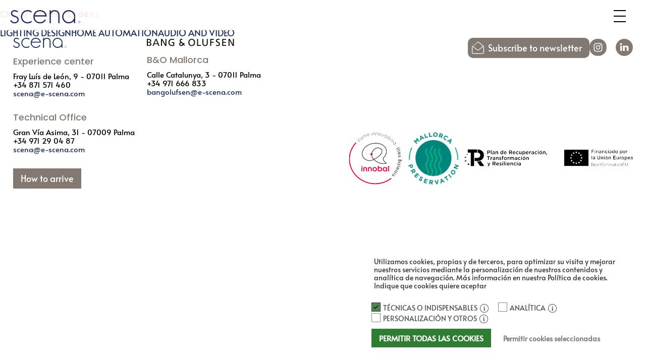

--- FILE ---
content_type: text/html; charset=UTF-8
request_url: https://www.e-scena.com/services_categories/generales/
body_size: 10854
content:

<!doctype html>

<html lang="en-GB" class="no-js">

<head>

	<meta charset="UTF-8"><style id="litespeed-ccss">ul{box-sizing:border-box}:root{--wp--preset--font-size--normal:16px;--wp--preset--font-size--huge:42px}body{--wp--preset--color--black:#000;--wp--preset--color--cyan-bluish-gray:#abb8c3;--wp--preset--color--white:#fff;--wp--preset--color--pale-pink:#f78da7;--wp--preset--color--vivid-red:#cf2e2e;--wp--preset--color--luminous-vivid-orange:#ff6900;--wp--preset--color--luminous-vivid-amber:#fcb900;--wp--preset--color--light-green-cyan:#7bdcb5;--wp--preset--color--vivid-green-cyan:#00d084;--wp--preset--color--pale-cyan-blue:#8ed1fc;--wp--preset--color--vivid-cyan-blue:#0693e3;--wp--preset--color--vivid-purple:#9b51e0;--wp--preset--gradient--vivid-cyan-blue-to-vivid-purple:linear-gradient(135deg,rgba(6,147,227,1) 0%,#9b51e0 100%);--wp--preset--gradient--light-green-cyan-to-vivid-green-cyan:linear-gradient(135deg,#7adcb4 0%,#00d082 100%);--wp--preset--gradient--luminous-vivid-amber-to-luminous-vivid-orange:linear-gradient(135deg,rgba(252,185,0,1) 0%,rgba(255,105,0,1) 100%);--wp--preset--gradient--luminous-vivid-orange-to-vivid-red:linear-gradient(135deg,rgba(255,105,0,1) 0%,#cf2e2e 100%);--wp--preset--gradient--very-light-gray-to-cyan-bluish-gray:linear-gradient(135deg,#eee 0%,#a9b8c3 100%);--wp--preset--gradient--cool-to-warm-spectrum:linear-gradient(135deg,#4aeadc 0%,#9778d1 20%,#cf2aba 40%,#ee2c82 60%,#fb6962 80%,#fef84c 100%);--wp--preset--gradient--blush-light-purple:linear-gradient(135deg,#ffceec 0%,#9896f0 100%);--wp--preset--gradient--blush-bordeaux:linear-gradient(135deg,#fecda5 0%,#fe2d2d 50%,#6b003e 100%);--wp--preset--gradient--luminous-dusk:linear-gradient(135deg,#ffcb70 0%,#c751c0 50%,#4158d0 100%);--wp--preset--gradient--pale-ocean:linear-gradient(135deg,#fff5cb 0%,#b6e3d4 50%,#33a7b5 100%);--wp--preset--gradient--electric-grass:linear-gradient(135deg,#caf880 0%,#71ce7e 100%);--wp--preset--gradient--midnight:linear-gradient(135deg,#020381 0%,#2874fc 100%);--wp--preset--font-size--small:13px;--wp--preset--font-size--medium:20px;--wp--preset--font-size--large:36px;--wp--preset--font-size--x-large:42px;--wp--preset--spacing--20:.44rem;--wp--preset--spacing--30:.67rem;--wp--preset--spacing--40:1rem;--wp--preset--spacing--50:1.5rem;--wp--preset--spacing--60:2.25rem;--wp--preset--spacing--70:3.38rem;--wp--preset--spacing--80:5.06rem;--wp--preset--shadow--natural:6px 6px 9px rgba(0,0,0,.2);--wp--preset--shadow--deep:12px 12px 50px rgba(0,0,0,.4);--wp--preset--shadow--sharp:6px 6px 0px rgba(0,0,0,.2);--wp--preset--shadow--outlined:6px 6px 0px -3px rgba(255,255,255,1),6px 6px rgba(0,0,0,1);--wp--preset--shadow--crisp:6px 6px 0px rgba(0,0,0,1)}html{line-height:1.15;-webkit-text-size-adjust:100%}body{margin:0}main{display:block}pre{font-family:monospace,monospace;font-size:1em}a{background-color:transparent}img{border-style:none}button,input,select{font-family:inherit;font-size:100%;line-height:1.15;margin:0}button,input{overflow:visible}button,select{text-transform:none}button,[type=submit]{-webkit-appearance:button}button::-moz-focus-inner,[type=submit]::-moz-focus-inner{border-style:none;padding:0}button:-moz-focusring,[type=submit]:-moz-focusring{outline:1px dotted ButtonText}[type=checkbox]{box-sizing:border-box;padding:0}::-webkit-file-upload-button{-webkit-appearance:button;font:inherit}*,*:before,*:after{box-sizing:inherit}html{box-sizing:border-box}html{font-size:16px;font-family:Alata,sans-serif;scroll-behavior:smooth}body{-webkit-text-size-adjust:100%;-webkit-font-smoothing:antialiased;background-color:#fff}h2,h3{font-family:Poppins,sans-serif}h2{color:#20315f;font-weight:800}h2{font-size:44px;font-size:2.75rem}h3{font-size:40px;font-size:2.5rem}h3{color:#20315f;font-weight:800}div,li,p{color:#000;font-family:Alata,sans-serif;font-size:1.1rem}p:empty{display:none}a:link,a:visited{font-family:Alata,sans-serif;color:#20315f;text-decoration:none}form button{margin-left:10px}input{border:1px solid #20315f;color:#000;background:#fff;padding:10px 15px;font-family:Alata,sans-serif;outline:none}input::-webkit-input-placeholder{color:grey}input:-moz-placeholder,input::-moz-placeholder{color:grey;opacity:1}input:-ms-input-placeholder{color:grey}select{border:1px solid #20315f;color:#000;background:#fff;padding:10px 15px;outline:none}input{width:100%}input:required:invalid{border-bottom:3px solid orange}input:required:-moz-placeholder-shown{border-bottom:3px solid #20315f}input:required:-ms-input-placeholder{border-bottom:3px solid #20315f}input:required:placeholder-shown{border-bottom:3px solid #20315f}input:valid{border-bottom:1px solid #20315f}.input-block{-webkit-box-flex:1;-ms-flex:1 .8 200px;flex:1 .8 200px}.input-block label{display:none}.button,button,input[type=submit]{display:inline-block;background-color:#20315f;color:#fff;border:none;padding:10px 15px;border-radius:0}.button:link,.button:visited,button:visited,input[type=submit]:visited{color:#fff}.services-list{display:-webkit-box;display:-ms-flexbox;display:flex}@-webkit-keyframes loaderanimate{0%{-webkit-transform:rotate(0deg);transform:rotate(0deg)}to{-webkit-transform:rotate(1turn);transform:rotate(1turn)}}@keyframes loaderanimate{0%{-webkit-transform:rotate(0deg);transform:rotate(0deg)}to{-webkit-transform:rotate(1turn);transform:rotate(1turn)}}.page_loader{position:absolute;top:calc(50% - 100px);left:calc(50% - 100px);width:200px;height:200px;border-radius:50%;background:-webkit-gradient(linear,left top,left bottom,from(#fddeda),color-stop(#e1f3ff),to(#d1f7f5));background:-o-linear-gradient(#fddeda,#e1f3ff,#d1f7f5);background:linear-gradient(#fddeda,#e1f3ff,#d1f7f5);-webkit-animation:loaderanimate 1.2s linear infinite;animation:loaderanimate 1.2s linear infinite;opacity:1}.page_loader span{position:absolute;width:100%;height:100%;border-radius:50%;background:-webkit-gradient(linear,left top,left bottom,from(#ffe2df),color-stop(#ddf0fc),to(#edfffe));background:-o-linear-gradient(#ffe2df,#ddf0fc,#edfffe);background:linear-gradient(#ffe2df,#ddf0fc,#edfffe)}.page_loader span:first-child{-webkit-filter:blur(5px);filter:blur(5px)}.page_loader span:nth-child(2){-webkit-filter:blur(10px);filter:blur(10px)}.page_loader span:nth-child(3){-webkit-filter:blur(25px);filter:blur(25px)}.page_loader span:nth-child(4){-webkit-filter:blur(50px);filter:blur(50px)}.page_loader:after{content:"";position:absolute;top:10px;left:10px;right:10px;bottom:10px;background:#f1f1f1;border:10px solid #fff;border-radius:50%}.modal{position:absolute;width:100%;height:100%;top:0;left:0;position:fixed;background-color:rgba(0,0,0,.8);z-index:100}.modal.newsletter_modal.hide{opacity:0}.modal .container{width:94vw;height:auto;max-width:380px;max-height:96vh;position:absolute;top:50%;left:50%;-webkit-transform:translateX(-50%) translateY(-50%);-ms-transform:translateX(-50%) translateY(-50%);transform:translateX(-50%) translateY(-50%);background-color:#fff;padding:40px 18px 30px;border:1px solid #636363;-webkit-box-shadow:0 0 20px hsla(0,0%,100%,.7);box-shadow:0 0 20px hsla(0,0%,100%,.7)}.modal .container .close{position:absolute;top:12px;right:12px;width:24px;height:24px;background-image:url(/wp-content/themes/scena/assets/close.svg);background-size:contain;background-position:50% 50%;background-repeat:no-repeat}.modal .container .content h3{font-size:32px;font-size:2rem;line-height:1.1}.modal .container .content .sib-SELECCION_IDIOMA-area select{margin-top:6px;display:block}.modal .container .content .terms_block{display:-webkit-box;display:-ms-flexbox;display:flex;gap:6px;-webkit-box-pack:start;-ms-flex-pack:start;justify-content:flex-start;-webkit-box-align:center;-ms-flex-align:center;align-items:center;font-size:12px;font-size:.75rem;margin-bottom:10px}.modal .container .content .terms_block input{width:20px;height:20px}.site-wrapper.loading{opacity:0}header.site-header{font-size:0;position:fixed;top:0;z-index:100;height:50px;width:100vw;background-color:hsla(0,0%,100%,.9)}header.site-header h2.site-logo{position:absolute;top:16px;left:10px;width:300px;height:40px;display:block;font-size:0;-webkit-box-sizing:border-box;box-sizing:border-box;margin:0;padding:0}header.site-header h2.site-logo a{display:block}header.site-header h2.site-logo a img.site-logo-img.normal{display:none}header.site-header .menu-web{position:absolute;width:100%;height:100%;top:0;left:0;z-index:100}header.site-header .menu-web .burger-menu{position:absolute;right:20px;top:10px;height:24px;width:24px;z-index:50}header.site-header .menu-web .burger-menu:after,header.site-header .menu-web .burger-menu:before,header.site-header .menu-web .burger-menu span{position:absolute;height:2px;width:100%;background-color:#20315f}header.site-header .menu-web .burger-menu span{-webkit-transform:translateY(11px);-ms-transform:translateY(11px);transform:translateY(11px)}header.site-header .menu-web .burger-menu:before{content:"";-webkit-transform:translateY(0);-ms-transform:translateY(0);transform:translateY(0)}header.site-header .menu-web .burger-menu:after{content:"";-webkit-transform:translateY(22px);-ms-transform:translateY(22px);transform:translateY(22px)}header.site-header .menu-web .menu-content{background-color:#000;height:100vh;width:100vw;-webkit-transform:translateY(-100%);-ms-transform:translateY(-100%);transform:translateY(-100%);display:-webkit-box;display:-ms-flexbox;display:flex;-webkit-box-orient:vertical;-webkit-box-direction:reverse;-ms-flex-direction:column-reverse;flex-direction:column-reverse;-webkit-box-align:stretch;-ms-flex-align:stretch;align-items:stretch;justify-items:stretch;-webkit-box-pack:stretch;-ms-flex-pack:stretch;justify-content:stretch}header.site-header .menu-web .menu-content .main-nav-menu-class,header.site-header .menu-web .menu-content .services-list{-webkit-box-sizing:border-box;box-sizing:border-box;margin:0;padding:0;display:-webkit-box;display:-ms-flexbox;display:flex;-webkit-box-orient:vertical;-webkit-box-direction:normal;-ms-flex-direction:column;flex-direction:column;-webkit-box-align:end;-ms-flex-align:end;align-items:flex-end;gap:3px;opacity:0}header.site-header .menu-web .menu-content .main-nav-menu-class li,header.site-header .menu-web .menu-content .services-list li{position:relative;list-style:none;text-align:right;padding:4px}header.site-header .menu-web .menu-content .main-nav-menu-class li a:link,header.site-header .menu-web .menu-content .main-nav-menu-class li a:visited,header.site-header .menu-web .menu-content .services-list li a:link,header.site-header .menu-web .menu-content .services-list li a:visited{padding:8px;position:relative;font-size:1.3rem;color:#fff;font-family:Poppins,sans-serif;font-weight:800;text-transform:uppercase}@media (min-width:768px){header.site-header .menu-web .menu-content .main-nav-menu-class li a:link,header.site-header .menu-web .menu-content .main-nav-menu-class li a:visited,header.site-header .menu-web .menu-content .services-list li a:link,header.site-header .menu-web .menu-content .services-list li a:visited{font-size:1.8rem}}header.site-header .menu-web .menu-content .main-nav-menu-class li a:link:after,header.site-header .menu-web .menu-content .main-nav-menu-class li a:visited:after,header.site-header .menu-web .menu-content .services-list li a:link:after,header.site-header .menu-web .menu-content .services-list li a:visited:after{content:"";position:absolute;width:100%;height:100%;top:0;left:0;background-color:#fff}@media (min-width:768px){header.site-header .menu-web .menu-content .main-nav-menu-class li a:link:after,header.site-header .menu-web .menu-content .main-nav-menu-class li a:visited:after,header.site-header .menu-web .menu-content .services-list li a:link:after,header.site-header .menu-web .menu-content .services-list li a:visited:after{background-color:#fff}}header.site-header .menu-web .menu-content .main-nav-menu-class li a:link:after,header.site-header .menu-web .menu-content .main-nav-menu-class li a:visited:after,header.site-header .menu-web .menu-content .services-list li a:link:after,header.site-header .menu-web .menu-content .services-list li a:visited:after{-webkit-transform-origin:100% 50%;-ms-transform-origin:100% 50%;transform-origin:100% 50%;-webkit-transform:scaleX(0);-ms-transform:scaleX(0);transform:scaleX(0);z-index:0}header.site-header .menu-web .menu-content .services-menu-block{position:relative;z-index:10;padding:10px 30px 10px 10px;-webkit-box-flex:1;-ms-flex:1 1 45%;flex:1 1 45%;display:-webkit-box;display:-ms-flexbox;display:flex;-webkit-box-orient:vertical;-webkit-box-direction:normal;-ms-flex-direction:column;flex-direction:column;-webkit-box-align:end;-ms-flex-align:end;align-items:flex-end;-webkit-box-pack:start;-ms-flex-pack:start;justify-content:flex-start}header.site-header .menu-web .menu-content .services-menu-block:after{content:"";position:absolute;width:100%;height:100%;top:0;left:0;background-color:rgba(0,0,0,.6)}@media (min-width:768px){header.site-header .menu-web .menu-content .services-menu-block:after{background-color:rgba(0,0,0,.6)}}header.site-header .menu-web .menu-content .services-menu-block h3{position:relative;color:#fff;font-weight:100;margin:0;padding:20px 10px 10px;z-index:20;font-size:24px;font-size:1.5rem}header.site-header .menu-web .menu-content .services-menu-block .services-list{position:relative;z-index:10}header.site-header .menu-web .menu-content .services-menu-block video{position:absolute;width:100%;height:100%;top:0;left:0;-o-object-fit:cover;object-fit:cover}header.site-header .menu-web .menu-content .menu-block{-webkit-box-flex:1;-ms-flex:1 1 55%;flex:1 1 55%;padding:40px 30px 10px 10px;display:-webkit-box;display:-ms-flexbox;display:flex;-webkit-box-orient:vertical;-webkit-box-direction:normal;-ms-flex-direction:column;flex-direction:column;-webkit-box-align:end;-ms-flex-align:end;align-items:flex-end;-webkit-box-pack:center;-ms-flex-pack:center;justify-content:center;gap:10px}header.site-header .menu-web .menu-content .menu-block .lang-menu ul{-webkit-box-sizing:border-box;box-sizing:border-box;margin:0;padding:0;display:-webkit-box;display:-ms-flexbox;display:flex;gap:4px;opacity:0}header.site-header .menu-web .menu-content .menu-block .lang-menu ul li{position:relative;list-style:none;text-align:right;padding:4px}header.site-header .menu-web .menu-content .menu-block .lang-menu ul li:after{content:"";position:absolute;width:100%;height:100%;top:0;left:0;background-color:#fff}@media (min-width:768px){header.site-header .menu-web .menu-content .menu-block .lang-menu ul li:after{background-color:#fff}}header.site-header .menu-web .menu-content .menu-block .lang-menu ul li:after{-webkit-transform-origin:100% 50%;-ms-transform-origin:100% 50%;transform-origin:100% 50%;-webkit-transform:scaleX(0);-ms-transform:scaleX(0);transform:scaleX(0)}header.site-header .menu-web .menu-content .menu-block .lang-menu ul li a:link,header.site-header .menu-web .menu-content .menu-block .lang-menu ul li a:visited{color:#fff;font-family:Poppins,sans-serif;font-weight:800;padding:2px 12px 2px 2px;position:relative;z-index:10}@media (min-width:768px){header.site-header{height:60px}header.site-header h2.site-logo{top:20px;left:20px}header.site-header h2.site-logo a img.site-logo-img.mobile{display:none}header.site-header h2.site-logo a img.site-logo-img.normal{display:block}header.site-header .menu-web .burger-menu{right:40px;top:20px}header.site-header .menu-web .menu-content{-webkit-box-orient:horizontal;-webkit-box-direction:normal;-ms-flex-direction:row;flex-direction:row}header.site-header .menu-web .menu-content .main-nav-menu-class,header.site-header .menu-web .menu-content .services-list{gap:3vh}header.site-header .menu-web .menu-content .services-menu-block{padding-top:0;-webkit-box-align:start;-ms-flex-align:start;align-items:flex-start;-webkit-box-pack:start;-ms-flex-pack:start;justify-content:flex-start}header.site-header .menu-web .menu-content .services-menu-block h3{font-size:34px;font-size:2.125rem}header.site-header .menu-web .menu-content .services-menu-block .services-list{-webkit-box-align:start;-ms-flex-align:start;align-items:flex-start}header.site-header .menu-web .menu-content .services-menu-block .services-list li a:after{-webkit-transform-origin:0 50%;-ms-transform-origin:0 50%;transform-origin:0 50%}header.site-header .menu-web .menu-content .menu-block{padding:70px 30px 10px 10px;-webkit-box-pack:justify;-ms-flex-pack:justify;justify-content:space-between}}@media (min-width:1300px){header.site-header{background-color:hsla(0,0%,100%,.7)}}footer.site-footer{display:-webkit-box;display:-ms-flexbox;display:flex;-webkit-box-orient:vertical;-webkit-box-direction:normal;-ms-flex-direction:column;flex-direction:column;-webkit-box-align:center;-ms-flex-align:center;align-items:center;gap:40px;position:relative;width:96%;max-width:1400px;height:auto;margin:0 auto}footer.site-footer .footer_content{display:-webkit-box;display:-ms-flexbox;display:flex;-webkit-box-orient:vertical;-webkit-box-direction:normal;-ms-flex-direction:column;flex-direction:column;text-align:center;gap:40px}footer.site-footer .footer_content .locations{display:-webkit-box;display:-ms-flexbox;display:flex;-webkit-box-orient:vertical;-webkit-box-direction:normal;-ms-flex-direction:column;flex-direction:column;gap:60px}footer.site-footer .footer_content .locations .location-card img{display:inline-block}footer.site-footer .footer_content .locations .location-card .logo_bang_olufsen{margin-top:5px}footer.site-footer .footer_content .locations .location-card p{font-size:15px;font-size:.9375rem;display:block;margin:16px 4px 20px 10px}footer.site-footer .footer_content .locations .location-card .button{font-size:14px;font-size:.875rem}footer.site-footer .footer_content .links .button.newsletter{padding-left:40px;background-image:url(/wp-content/themes/scena/assets/white-mail.svg);background-size:24px;background-position:8px 50%;background-repeat:no-repeat;margin-bottom:30px}footer.site-footer .logos_sub{display:block;margin:0 auto 24px}@media (min-width:768px){footer.site-footer{-webkit-box-align:start;-ms-flex-align:start;align-items:flex-start;gap:40px}footer.site-footer .footer_content{display:-webkit-box;display:-ms-flexbox;display:flex;-webkit-box-orient:vertical;-webkit-box-direction:normal;-ms-flex-direction:column;flex-direction:column;text-align:left;gap:40px}footer.site-footer .footer_content .locations{-webkit-box-orient:horizontal;-webkit-box-direction:normal;-ms-flex-direction:row;flex-direction:row;gap:80px}footer.site-footer .footer_content .locations .location-card p{margin:10px 4px 12px 0}footer.site-footer .footer_content .links .social{display:-webkit-box;display:-ms-flexbox;display:flex;-webkit-box-align:center;-ms-flex-align:center;align-items:center;gap:24px}footer.site-footer .footer_content .links .social .button.newsletter{margin-bottom:0;border-radius:10px}footer.site-footer .footer_content .links .c3po-social-links div:first-child{margin-left:0!important}footer.site-footer .footer_content .links .c3po-social-links div:last-child{margin-right:0!important}footer.site-footer .logos_sub{display:block;margin:0 0 30px}}@media (min-width:1024px){footer.site-footer .footer_content{width:100%;-webkit-box-orient:horizontal;-webkit-box-direction:normal;-ms-flex-direction:row;flex-direction:row;-webkit-box-pack:justify;-ms-flex-pack:justify;justify-content:space-between;margin-bottom:40px}footer.site-footer .footer_content .links{text-align:right}footer.site-footer .footer_content .links .c3po-social-links div:first-child{margin-left:0!important}footer.site-footer .footer_content .links .c3po-social-links div:last-child{margin-right:0!important}footer.site-footer .logos_sub{width:100%;text-align:right;margin:0;-webkit-transform:translateY(-100px);-ms-transform:translateY(-100px);transform:translateY(-100px)}}.c3po-social-links.horizontal .social-link{margin:0 9px!important}.c3po-social-links .social-link a:link svg,.c3po-social-links .social-link a:visited svg{width:34px;fill:#20315f}.adc-advice{position:fixed;bottom:10px;right:10px;z-index:99999;background:rgba(255,255,255,.9);width:calc(100% - 20px);max-width:550px;border:1px solid #fff;box-sizing:border-box;padding:10px}.adc-advice .adc-advice-text{padding:10px;box-sizing:border-box}.adc-advice p{margin:0;font-size:14px;color:#333}.adc-advice a:link,.adc-advice a:visited{color:#333}.adc-advice form{margin-top:15px}.adc-advice form label{position:relative;font-size:14px;text-transform:none;padding:0 5px;display:block;color:rgba(36,36,36,.8)}@media (min-width:768px){.adc-advice form label{display:inline-block}}.adc-advice form label o:after{font-family:'Times New Roman',Times,serif;border-radius:100%;border:1px solid;content:'i';width:17px;height:17px;display:inline-block;text-align:center;font-size:12px;color:rgba(36,36,36,.8);background:#ffffffcb;margin:-7px 5px 0;line-height:1.4;font-weight:700;position:relative;vertical-align:middle}.adc-advice form label span{display:inline-block;margin-left:5px;position:relative;top:-2px;-webkit-touch-callout:none}.adc-advice form button{margin:10px 5px}.adc-advice form button.adc_cookie_btn_ok_check{display:inline-block;-webkit-appearance:none;-moz-appearance:none;appearance:none;border:0;border-radius:0;background:0 0;color:rgba(36,36,36,.8);padding:5px 10px;text-decoration:none;font-weight:600;text-shadow:none;display:inline-block;-webkit-appearance:none;font-size:14px;text-transform:none;position:relative;opacity:.7}.adc-advice form input[type=checkbox]{height:12px;width:12px;padding:8px;-webkit-appearance:none;-moz-appearance:none;appearance:none;background:#fff;border:1px solid #333;background-size:10px auto;background-position:50% 50%;background-repeat:no-repeat;opacity:.6}.adc-advice form input[type=checkbox]:checked{background-color:#0e9e16;opacity:1;background-image:url([data-uri])}.adc-advice form input[type=checkbox][disabled]{background-color:#508852;background-image:url([data-uri])}.adc-advice form button.adc_cookie_btn_ok_all{display:inline-block;border:0;border-radius:0;background:0 0;background-color:#2e7d32;border-color:#66bb6a;color:#fff;padding:10px 15px;text-decoration:none;font-weight:600;text-shadow:none;display:block;-webkit-appearance:none;font-size:15px;text-transform:uppercase;width:100%}@media (min-width:768px){.adc-advice form button.adc_cookie_btn_ok_all{display:inline-block;width:auto}}.c3po-social-links{font-size:0}.c3po-social-links.horizontal .social-link svg{height:auto}.c3po-social-links.horizontal .social-link{display:inline-block;vertical-align:middle;margin:0}</style><link rel="preload" data-asynced="1" data-optimized="2" as="style" onload="this.onload=null;this.rel='stylesheet'" href="https://www.e-scena.com/wp-content/litespeed/css/5419427f8af0b902ab4069cbfb6bd48f.css?ver=da28e" /><script>!function(a){"use strict";var b=function(b,c,d){function e(a){return h.body?a():void setTimeout(function(){e(a)})}function f(){i.addEventListener&&i.removeEventListener("load",f),i.media=d||"all"}var g,h=a.document,i=h.createElement("link");if(c)g=c;else{var j=(h.body||h.getElementsByTagName("head")[0]).childNodes;g=j[j.length-1]}var k=h.styleSheets;i.rel="stylesheet",i.href=b,i.media="only x",e(function(){g.parentNode.insertBefore(i,c?g:g.nextSibling)});var l=function(a){for(var b=i.href,c=k.length;c--;)if(k[c].href===b)return a();setTimeout(function(){l(a)})};return i.addEventListener&&i.addEventListener("load",f),i.onloadcssdefined=l,l(f),i};"undefined"!=typeof exports?exports.loadCSS=b:a.loadCSS=b}("undefined"!=typeof global?global:this);!function(a){if(a.loadCSS){var b=loadCSS.relpreload={};if(b.support=function(){try{return a.document.createElement("link").relList.supports("preload")}catch(b){return!1}},b.poly=function(){for(var b=a.document.getElementsByTagName("link"),c=0;c<b.length;c++){var d=b[c];"preload"===d.rel&&"style"===d.getAttribute("as")&&(a.loadCSS(d.href,d,d.getAttribute("media")),d.rel=null)}},!b.support()){b.poly();var c=a.setInterval(b.poly,300);a.addEventListener&&a.addEventListener("load",function(){b.poly(),a.clearInterval(c)}),a.attachEvent&&a.attachEvent("onload",function(){a.clearInterval(c)})}}}(this);</script>

	<title>Servicios generales archivos - Scena</title>

	<link href="//www.google-analytics.com" rel="dns-prefetch">

	<meta http-equiv="X-UA-Compatible" content="IE=edge,chrome=1">

	<meta name="viewport" content="width=device-width, initial-scale=1.0">

	<meta name='robots' content='index, follow, max-image-preview:large, max-snippet:-1, max-video-preview:-1' />
<link rel="alternate" href="https://www.e-scena.com/es/services_categories/generales/" hreflang="es" />
<link rel="alternate" href="https://www.e-scena.com/services_categories/generales/" hreflang="en" />
<link rel="alternate" href="https://www.e-scena.com/de/services_categories/generales/" hreflang="de" />

	<!-- This site is optimized with the Yoast SEO plugin v24.3 - https://yoast.com/wordpress/plugins/seo/ -->
	<link rel="canonical" href="https://www.e-scena.com/services_categories/generales/" />
	<meta property="og:locale" content="en_GB" />
	<meta property="og:locale:alternate" content="es_ES" />
	<meta property="og:locale:alternate" content="de_DE" />
	<meta property="og:type" content="article" />
	<meta property="og:title" content="Servicios generales archivos - Scena" />
	<meta property="og:url" content="https://www.e-scena.com/services_categories/generales/" />
	<meta property="og:site_name" content="Scena" />
	<meta name="twitter:card" content="summary_large_image" />
	<script type="application/ld+json" class="yoast-schema-graph">{"@context":"https://schema.org","@graph":[{"@type":"CollectionPage","@id":"https://www.e-scena.com/services_categories/generales/","url":"https://www.e-scena.com/services_categories/generales/","name":"Servicios generales archivos - Scena","isPartOf":{"@id":"https://www.e-scena.com/#website"},"breadcrumb":{"@id":"https://www.e-scena.com/services_categories/generales/#breadcrumb"},"inLanguage":"en-GB"},{"@type":"BreadcrumbList","@id":"https://www.e-scena.com/services_categories/generales/#breadcrumb","itemListElement":[{"@type":"ListItem","position":1,"name":"Portada","item":"https://www.e-scena.com/"},{"@type":"ListItem","position":2,"name":"Servicios generales"}]},{"@type":"WebSite","@id":"https://www.e-scena.com/#website","url":"https://www.e-scena.com/","name":"Scena","description":"","publisher":{"@id":"https://www.e-scena.com/#organization"},"potentialAction":[{"@type":"SearchAction","target":{"@type":"EntryPoint","urlTemplate":"https://www.e-scena.com/?s={search_term_string}"},"query-input":{"@type":"PropertyValueSpecification","valueRequired":true,"valueName":"search_term_string"}}],"inLanguage":"en-GB"},{"@type":"Organization","@id":"https://www.e-scena.com/#organization","name":"Scena","url":"https://www.e-scena.com/","logo":{"@type":"ImageObject","inLanguage":"en-GB","@id":"https://www.e-scena.com/#/schema/logo/image/","url":"https://www.e-scena.com/wp-content/uploads/2023/06/scena_small_black_logo.png","contentUrl":"https://www.e-scena.com/wp-content/uploads/2023/06/scena_small_black_logo.png","width":160,"height":100,"caption":"Scena"},"image":{"@id":"https://www.e-scena.com/#/schema/logo/image/"},"sameAs":["https://www.facebook.com/espacioscena/","https://www.instagram.com/scena.bangolufsen/","https://www.linkedin.com/company/espacioscena"]}]}</script>
	<!-- / Yoast SEO plugin. -->















<script type="text/javascript" src="https://www.e-scena.com/wp-includes/js/jquery/jquery.min.js?ver=3.7.1" id="jquery-core-js"></script>
<script data-optimized="1" type="text/javascript" src="https://www.e-scena.com/wp-content/litespeed/js/0ace003004e4336623f928e7849004a0.js?ver=a03f5" id="jquery-migrate-js"></script>
<script data-optimized="1" type="text/javascript" src="https://www.e-scena.com/wp-content/litespeed/js/733a56e7458c573f3e24b1629c824a1d.js?ver=9b10f" id="adc_js_.js-js"></script>
<script data-optimized="1" type="text/javascript" src="https://www.e-scena.com/wp-content/litespeed/js/11625d8552633d195ca5c8beb2e084ff.js?ver=e0c79" id="c3po-core-js"></script>
<script data-optimized="1" type="text/javascript" src="https://www.e-scena.com/wp-content/litespeed/js/2f0eab2aa3b9af221da85af60324546b.js?ver=0c4bd" id="resources-browser-js"></script>
<script data-optimized="1" type="text/javascript" id="sib-front-js-js-extra">var sibErrMsg={"invalidMail":"Please fill out valid email address","requiredField":"Please fill out required fields","invalidDateFormat":"Please fill out valid date format","invalidSMSFormat":"Please fill out valid phone number"};var ajax_sib_front_object={"ajax_url":"https://www.e-scena.com/wp-admin/admin-ajax.php","ajax_nonce":"41b9fe7b53","flag_url":"https://www.e-scena.com/wp-content/plugins/mailin/img/flags/"}</script>
<script data-optimized="1" type="text/javascript" src="https://www.e-scena.com/wp-content/litespeed/js/29032910cc9169f257acd7d50115b777.js?ver=62fb1" id="sib-front-js-js"></script>
<link rel="https://api.w.org/" href="https://www.e-scena.com/wp-json/" /> 
        <script>var ADC_URL_PATH="https://www.e-scena.com/wp-content/plugins/c3po-cookie-advice/"</script>
             <!-- <style type="text/css">
             p,li { color: #000000; }
             
         </style> -->
    <link rel="icon" href="https://www.e-scena.com/wp-content/uploads/2023/04/cropped-favicon_scena-32x32.png" sizes="32x32" />
<link rel="icon" href="https://www.e-scena.com/wp-content/uploads/2023/04/cropped-favicon_scena-192x192.png" sizes="192x192" />
<link rel="apple-touch-icon" href="https://www.e-scena.com/wp-content/uploads/2023/04/cropped-favicon_scena-180x180.png" />
<meta name="msapplication-TileImage" content="https://www.e-scena.com/wp-content/uploads/2023/04/cropped-favicon_scena-270x270.png" />
		
		
	
            <script>const _C3PO_BASE_URI_='https://www.e-scena.com';const _C3PO_THEME_PARENT_URI_='https://www.e-scena.com/wp-content/themes/c3po-theme';const _C3PO_THEME_URI_='https://www.e-scena.com/wp-content/themes/scena';const _C3PO_DEBUG_MODE_=!1</script>

        


</head>

<body class="archive tax-services_categories term-generales term-11 wp-theme-c3po-theme wp-child-theme-scena">

	<div class="page_loader">
		<span></span>
		<span></span>
		<span></span>
		<span></span>
	</div>

	<!-- header -->
	<header class="site-header" role="banner">

		<!-- logo -->
<h2 class="site-logo">
<a href="https://www.e-scena.com/">
	<img src="https://www.e-scena.com/wp-content/uploads/2024/01/logo_solo_scena_100.svg" alt="Scena" class="site-logo-img normal"><img src="https://www.e-scena.com/wp-content/uploads/2024/01/logo_solo_scena_100.svg" alt="Scena" class="site-logo-img mobile"></a>

</h2>
<!-- /logo --><div class="menu-web">
	<div class="burger-menu"><span></span></div>
	<div class="menu-content">
		<div class="services-menu-block">
			<h3>Services</h3>
			<div class="cards_block posts_block services-list posts-list services-block"><li><a href="https://www.e-scena.com/audio-video-en/">AUDIO AND VIDEO</a></li><li><a href="https://www.e-scena.com/home-automation-en/">HOME AUTOMATION</a></li><li><a href="https://www.e-scena.com/luxury-lighting-design-mallorca/">LIGHTING DESIGN</a></li><li><a href="https://www.e-scena.com/bang-olufsen-service/">BANG & OLUFSEN</a></li><li><a href="https://www.e-scena.com/engineering-consulting-mallorca/">ENGINEERING CONSULTING</a></li><li><a href="https://www.e-scena.com/contract-division-en/">CONTRACT DIVISION</a></li></div>			<div class="video_background">
				<!-- <video autoplay muted loop>
					<source src="https://www.e-scena.com/wp-content/themes/scena/assets/videos/voice_control_home_okgoogle_res.mp4" type="video/mp4">
					Your browser does not support the video tag.
				</video> -->
			</div>
		</div>
		<div class="menu-block">
			<div class="menu-principal-en-container"><ul id="menu-principal-en" class="main-nav-menu-class"><li id="menu-item-1145" class="menu-item menu-item-type-post_type menu-item-object-page menu-item-1145"><a href="https://www.e-scena.com/about-us/">About us</a></li>
<li id="menu-item-1146" class="menu-item menu-item-type-post_type menu-item-object-page menu-item-1146"><a href="https://www.e-scena.com/projects-audio-video-mallorca/">Projects</a></li>
<li id="menu-item-1161" class="menu-item menu-item-type-post_type menu-item-object-page menu-item-1161"><a href="https://www.e-scena.com/showrooms-en/">Showrooms</a></li>
<li id="menu-item-1148" class="menu-item menu-item-type-post_type menu-item-object-page menu-item-1148"><a href="https://www.e-scena.com/scena-news/">News</a></li>
<li id="menu-item-1149" class="menu-item menu-item-type-post_type menu-item-object-page menu-item-1149"><a href="https://www.e-scena.com/scena-team/">Team</a></li>
<li id="menu-item-2693" class="menu-item menu-item-type-post_type menu-item-object-page menu-item-2693"><a href="https://www.e-scena.com/outlet-english/">Outlet</a></li>
<li id="menu-item-1179" class="menu-item menu-item-type-post_type menu-item-object-page menu-item-1179"><a href="https://www.e-scena.com/press/">Press</a></li>
<li id="menu-item-1150" class="menu-item menu-item-type-post_type menu-item-object-page menu-item-1150"><a href="https://www.e-scena.com/scena-home-automation-contact-in-mallorca/">Contact</a></li>
</ul></div><div class="lang-menu lang-menu-slug">
	<ul>
		<li class="lang-item lang-item-2 lang-item-es lang-item-first"><a  lang="es-ES" hreflang="es-ES" href="https://www.e-scena.com/es/services_categories/generales/">es</a></li>
	<li class="lang-item lang-item-5 lang-item-en current-lang"><a  lang="en-GB" hreflang="en-GB" href="https://www.e-scena.com/services_categories/generales/">en</a></li>
	<li class="lang-item lang-item-187 lang-item-de"><a  lang="de-DE" hreflang="de-DE" href="https://www.e-scena.com/de/services_categories/generales/">de</a></li>
	</ul>
</div>
		</div>
	</div>
</div>
	</header>
	<!-- /header -->


	<!-- site-wrapper -->
	<div class="site-wrapper loading" id="site-wrapper"><main role="main" aria-label="Content" class="site-page index">
	<pre style='color:red'>Child theme index:</pre><a href="https://www.e-scena.com/servicios/luxury-lighting-design-mallorca/">LIGHTING DESIGN</a><a href="https://www.e-scena.com/servicios/home-automation-en/">HOME AUTOMATION</a><a href="https://www.e-scena.com/servicios/audio-video-en/">AUDIO AND VIDEO</a></main>


</div>
<!-- /site-wrapper -->

<!-- footer -->
<footer role="contentinfo" class="site-footer">
	<div class="footer_content"><div class="locations"><div class="locations-group">
	<img title="Scena - Audio, video, iluminacion y automatización en Mallorca" src="https://www.e-scena.com/wp-content/themes/scena/assets/logos/scena_footer.svg" class="logo_scena" />
	<div class="locations-container">
		<div class="location-card">
			<h5>Experience center</h5>
			<p>Fray Luís de León, 9 - 07011 Palma<br />+34 871 571 460<br /><a href="mailto:scena@e-scena.com">scena@e-scena.com</a></p>
		</div>
		<div class="location-card">
			<h5>Technical Office</h5>
			<p>Gran Vía Asima, 31 - 07009 Palma<br />+34 971 29 04 87<br /><a href="mailto:scena@e-scena.com">scena@e-scena.com</a></p>
		</div>
	</div>

</div>
<div class="locations-group">
	<img title="Bang & Olufsen Mallorca" src="https://www.e-scena.com/wp-content/themes/scena/assets/logos/bang_olufsen_footer.svg" class="logo_bang_olufsen" />
	<div class="locations-container">
		<div class="location-card">
			<h5>B&O Mallorca</h5>
			<p>Calle Catalunya, 3 - 07011 Palma<br />+34 971 666 833<br /><a href="mailto:bangolufsen@e-scena.com">bangolufsen@e-scena.com</a></p>
		</div>
	</div>
</div>
<a class="button arrive" href="https://www.e-scena.com/scena-home-automation-contact-in-mallorca/">How to arrive</a></div><div class="links"><div class="social"><a href="javascript:void(0);" class="button newsletter open_newsletter_modal">Subscribe to newsletter</a><div class="c3po-social-links horizontal"><div class="social-link instagram"><a href="https://www.instagram.com/scena.solutions"><svg width="40" height="40" viewBox="0 0 40 40" fill="none" xmlns="http://www.w3.org/2000/svg">
<path d="M21.3538 0.0410156C31.5027 0.0410156 39.8063 8.34463 39.8063 18.4935V21.3765C39.8063 31.5254 31.5026 39.829 21.3538 39.829H18.4708C8.32193 39.829 0.0183105 31.5254 0.0183105 21.3765V18.4935C0.0183105 8.34463 8.32193 0.0410156 18.4708 0.0410156H21.3538ZM20.275 10.0413L20.0183 10.041C17.8805 10.041 15.7427 10.1117 15.7427 10.1117C12.6202 10.1117 10.089 12.6429 10.089 15.7654C10.089 15.7654 10.0241 17.6011 10.0187 19.5714L10.0183 19.829C10.0183 22.0351 10.089 24.3166 10.089 24.3166C10.089 27.4391 12.6202 29.9704 15.7427 29.9704C15.7427 29.9704 17.7415 30.041 19.8063 30.041C22.0124 30.041 24.3646 29.9704 24.3646 29.9704C27.4871 29.9704 29.9477 27.5098 29.9477 24.3873C29.9477 24.3873 30.0183 22.1315 30.0183 19.9704L30.017 19.4632C30.0075 17.5243 29.9476 15.6947 29.9476 15.6947C29.9476 12.5722 27.487 10.1117 24.3646 10.1117C24.3646 10.1117 22.3293 10.0466 20.275 10.0413ZM20.0183 11.841C21.7714 11.841 24.019 11.8989 24.019 11.8989C26.5795 11.8989 28.1603 13.4798 28.1603 16.0403C28.1603 16.0403 28.2183 18.2495 28.2183 19.983C28.2183 21.7551 28.1603 24.0416 28.1603 24.0416C28.1603 26.6021 26.5795 28.183 24.019 28.183C24.019 28.183 22.0313 28.2317 20.3066 28.2398L19.8445 28.2409C18.1513 28.2409 16.0883 28.183 16.0883 28.183C13.5279 28.183 11.8763 26.5313 11.8763 23.971C11.8763 23.971 11.8183 21.6761 11.8183 19.8671C11.8183 18.174 11.8763 16.0403 11.8763 16.0403C11.8763 13.4798 13.5279 11.8989 16.0883 11.8989C16.0883 11.8989 18.2653 11.841 20.0183 11.841ZM20.0183 14.9184C17.1891 14.9184 14.8957 17.2118 14.8957 20.0409C14.8957 22.8701 17.1891 25.1635 20.0183 25.1635C22.8474 25.1635 25.1408 22.8701 25.1408 20.0409C25.1408 17.2118 22.8474 14.9184 20.0183 14.9184ZM20.0183 16.7076C21.8592 16.7076 23.3516 18.2 23.3516 20.0409C23.3516 21.8819 21.8592 23.3743 20.0183 23.3743C18.1773 23.3743 16.6849 21.8819 16.6849 20.0409C16.6849 18.2 18.1773 16.7076 20.0183 16.7076ZM25.3859 13.4969C24.7024 13.4969 24.1482 14.0538 24.1482 14.7407C24.1482 15.4277 24.7024 15.9846 25.3859 15.9846C26.0695 15.9846 26.6236 15.4277 26.6236 14.7407C26.6236 14.0537 26.0695 13.4969 25.3859 13.4969Z" />
</svg>
</a></div><div class="social-link linkedin"><a href="https://www.linkedin.com/company/espacioscena"><svg width="40" height="40" viewBox="0 0 40 40" fill="none" xmlns="http://www.w3.org/2000/svg">
<path d="M20 0C8.95312 0 0 8.95312 0 20C0 31.0469 8.95312 40 20 40C31.0469 40 40 31.0469 40 20C40 8.95312 31.0469 0 20 0ZM14.4062 28.3672H10.5078V15.8906H14.4062V28.3672ZM12.3516 14.3281H12.3203C10.9062 14.3281 9.99219 13.375 9.99219 12.1641C9.99219 10.9297 10.9375 10 12.375 10C13.8125 10 14.6953 10.9297 14.7266 12.1641C14.7344 13.3672 13.8203 14.3281 12.3516 14.3281ZM30 28.3672H25.5781V21.9141C25.5781 20.2266 24.8906 19.0703 23.3672 19.0703C22.2031 19.0703 21.5547 19.8516 21.2578 20.6016C21.1484 20.8672 21.1641 21.2422 21.1641 21.625V28.3672H16.7812C16.7812 28.3672 16.8359 16.9297 16.7812 15.8906H21.1641V17.8516C21.4219 16.9922 22.8203 15.7734 25.0547 15.7734C27.8281 15.7734 30 17.5703 30 21.4297V28.3672Z"/>
</svg>
</a></div></div></div><!-- nav footer-->
<nav class="nav footer" role="navigation">

	
</nav>
<!-- /nav footer --></div></div>	<div class='logos_sub'>
		<img class="innobal" src="https://www.e-scena.com/wp-content/themes/scena/assets/innobal-sello-color.png" alt="INNOBAL - Pyme innnovadora" />
		<img class="mpreservation" src="https://www.e-scena.com/wp-content/themes/scena/assets/logo-mallorca-preservation.png" alt="Associated with Mallorca Preservation" />
		<a target="_blank" href="https://planderecuperacion.gob.es/"><img src="https://www.e-scena.com/wp-content/themes/scena/assets/logos_ayuda_ue_scena.png" alt="Logos ayuda programa europeo"></a>
	</div>
</footer>



<!-- /footer -->
<div class="modal newsletter_modal hide">
	<div class="container">
		<div class="close"></div>
		<div class="content">
			[sibwp_form id=2]		</div>
	</div>
</div>

<script type="speculationrules">
{"prefetch":[{"source":"document","where":{"and":[{"href_matches":"/*"},{"not":{"href_matches":["/wp-*.php","/wp-admin/*","/wp-content/uploads/*","/wp-content/*","/wp-content/plugins/*","/wp-content/themes/scena/*","/wp-content/themes/c3po-theme/*","/*\\?(.+)"]}},{"not":{"selector_matches":"a[rel~=\"nofollow\"]"}},{"not":{"selector_matches":".no-prefetch, .no-prefetch a"}}]},"eagerness":"conservative"}]}
</script>
 


<div class="adc-advice">
         
    <div class="adc-advice-text"><p>Utilizamos cookies, propias y de terceros, para optimizar su visita y mejorar nuestros servicios mediante la personalización de nuestros contenidos y analítica de navegación. <a href="/politica-de-cookies">Más información en nuestra Política de cookies. </a></p><p>Indique que cookies quiere aceptar</p></div>
    
    <form>
        <div class="options">
                <label for="adc_cookie_tech_id"><input type="checkbox" 
                        name="adc_cookie_tech" 
                        id="adc_cookie_tech_id" checked disabled ><span>TÉCNICAS O INDISPENSABLES</span><o></o><i>Estas cookies son necesarias para la funcionalidad básica del sitio y de los servicios de terceros. Sin ellas, el sitio no podría funcionar, por lo que no pueden desactivarse.</i></label>
        
                <label for="adc_cookie_analityc_id"><input type="checkbox" 
                        name="adc_cookie_analityc" 
                        id="adc_cookie_analityc_id"><span>ANALÍTICA</span><o></o><i>Estas cookies se usan para analizar el uso del sitio y así poder medir y mejorar su rendimiento y utilidad.</i></label>

                <label for="adc_cookie_marketing_id"><input type="checkbox" 
                        name="adc_cookie_marketing" 
                        id="adc_cookie_marketing_id"><span>PERSONALIZACIÓN Y OTROS</span><o></o><i>Estas cookies se utilizan para mejorar la funcionalidad del sitio, como recordar su configuración y preferencias para ofrecer una experiencia personalizada.</i></label>
        </div>
        <div class="buttons">

                <button class="adc_cookie_btn adc_cookie_btn_ok_all">Permitir todas las cookies</button>

                <button class="adc_cookie_link adc_cookie_btn_ok_check">Permitir cookies seleccionadas</button>

        </div>
        
        
 

    </form>
    
</div><script>function loadScript(a){var b=document.getElementsByTagName("head")[0],c=document.createElement("script");c.type="text/javascript",c.src="https://tracker.metricool.com/app/resources/be.js",c.onreadystatechange=a,c.onload=a,b.appendChild(c)}loadScript(function(){beTracker.t({hash:'bd98e333236aaef8135575209281b4d'})})</script><script data-optimized="1" type="text/javascript" src="https://www.e-scena.com/wp-content/litespeed/js/4c0b3dfcbc45ca59f77f194fa877fdda.js?ver=f1fe6" id="c3po-simple-product-slick-slider-js"></script>
<script data-optimized="1" type="text/javascript" src="https://www.e-scena.com/wp-content/litespeed/js/1f2d331d7f5a80f8576353b45cdb0e1c.js?ver=5cbeb" id="lightbox_script-js"></script>
<script data-optimized="1" type="text/javascript" src="https://www.e-scena.com/wp-content/litespeed/js/7c55e9e6cac10712dc32763f24287022.js?ver=5d1a8" id="slick_slider_script-js"></script>
<script data-optimized="1" type="text/javascript" src="https://www.e-scena.com/wp-content/litespeed/js/7006cd00ad8774ac3e9e57c5d7de8abc.js?ver=17ffc" id="c3po_forms_script-js"></script>
<script data-optimized="1" type="text/javascript" src="https://www.e-scena.com/wp-content/litespeed/js/87a1ec5188c26ca09645665d865423b8.js?ver=b19a8" id="c3po_text_expand_script-js"></script>
<script data-optimized="1" type="text/javascript" src="https://www.e-scena.com/wp-content/litespeed/js/f81b23a357cdcbdc79d50a088547fc00.js?ver=3e73b" id="theme-functions-js-js"></script>
<script data-optimized="1" type="text/javascript" src="https://www.e-scena.com/wp-content/litespeed/js/fd2daf4045d87e80eb1ae8656998fbe0.js?ver=8df38" id="theme-functions-js-child-js"></script>
<script data-optimized="1" type="text/javascript" src="https://www.e-scena.com/wp-content/litespeed/js/45f2c8197072551427bc05ff61e6d0f2.js?ver=54474" id="aos-js-js"></script>

</body>

</html>

<!-- Page supported by LiteSpeed Cache 6.5.4 on 2026-01-16 20:00:43 -->
<!-- QUIC.cloud CCSS loaded ✅ /ccss/fe0cc592a38295f5a4c754206ee600da.css -->

--- FILE ---
content_type: text/css
request_url: https://www.e-scena.com/wp-content/litespeed/css/5419427f8af0b902ab4069cbfb6bd48f.css?ver=da28e
body_size: 34651
content:
img:is([sizes=auto i],[sizes^="auto," i]){contain-intrinsic-size:3000px 1500px}.slick-slider{position:relative;display:block;box-sizing:border-box;-webkit-user-select:none;-moz-user-select:none;-ms-user-select:none;user-select:none;-webkit-touch-callout:none;-khtml-user-select:none;-ms-touch-action:pan-y;touch-action:pan-y;-webkit-tap-highlight-color:transparent}.slick-list{position:relative;display:block;overflow:hidden;margin:0;padding:0}.slick-list:focus{outline:none}.slick-list.dragging{cursor:pointer;cursor:hand}.slick-slider .slick-track,.slick-slider .slick-list{-webkit-transform:translate3d(0,0,0);-moz-transform:translate3d(0,0,0);-ms-transform:translate3d(0,0,0);-o-transform:translate3d(0,0,0);transform:translate3d(0,0,0)}.slick-track{position:relative;top:0;left:0;display:block;margin-left:auto;margin-right:auto}.slick-track:before,.slick-track:after{display:table;content:''}.slick-track:after{clear:both}.slick-loading .slick-track{visibility:hidden}.slick-slide{display:none;float:left;height:100%;min-height:1px}[dir=rtl] .slick-slide{float:right}.slick-slide img{display:block}.slick-slide.slick-loading img{display:none}.slick-slide.dragging img{pointer-events:none}.slick-initialized .slick-slide{display:block}.slick-loading .slick-slide{visibility:hidden}.slick-vertical .slick-slide{display:block;height:auto;border:1px solid transparent}.slick-arrow.slick-hidden{display:none}.lb-loader,.lightbox{text-align:center;line-height:0;position:absolute;left:0}body.lb-disable-scrolling{overflow:hidden}.lightboxOverlay{position:absolute;top:0;left:0;z-index:9999;background-color:#000;filter:alpha(Opacity=80);opacity:.8;display:none}.lightbox{width:100%;z-index:10000;font-weight:400;outline:0}.lightbox .lb-image{display:block;height:auto;max-width:inherit;max-height:none;border-radius:3px;border:4px solid #fff}.lightbox a img{border:none}.lb-outerContainer{position:relative;width:250px;height:250px;margin:0 auto;border-radius:4px;background-color:#fff}.lb-outerContainer:after{content:"";display:table;clear:both}.lb-loader{top:43%;height:25%;width:100%}.lb-cancel{display:block;width:32px;height:32px;margin:0 auto;background:url(/wp-content/plugins/c3po-js-css-snippets/scripts/lightbox/images/loading.gif) no-repeat}.lb-nav{position:absolute;top:0;left:0;height:100%;width:100%;z-index:10}.lb-container>.nav{left:0}.lb-nav a{outline:0;background-image:url([data-uri])}.lb-next,.lb-prev{height:100%;cursor:pointer;display:block}.lb-nav a.lb-prev{width:34%;left:0;float:left;background:url(/wp-content/plugins/c3po-js-css-snippets/scripts/lightbox/images/prev.png) left 48% no-repeat;filter:alpha(Opacity=0);opacity:0;-webkit-transition:opacity .6s;-moz-transition:opacity .6s;-o-transition:opacity .6s;transition:opacity .6s}.lb-nav a.lb-prev:hover{filter:alpha(Opacity=100);opacity:1}.lb-nav a.lb-next{width:64%;right:0;float:right;background:url(/wp-content/plugins/c3po-js-css-snippets/scripts/lightbox/images/next.png) right 48% no-repeat;filter:alpha(Opacity=0);opacity:0;-webkit-transition:opacity .6s;-moz-transition:opacity .6s;-o-transition:opacity .6s;transition:opacity .6s}.lb-nav a.lb-next:hover{filter:alpha(Opacity=100);opacity:1}.lb-dataContainer{margin:0 auto;padding-top:5px;width:100%;border-bottom-left-radius:4px;border-bottom-right-radius:4px}.lb-dataContainer:after{content:"";display:table;clear:both}.lb-data{padding:0 4px;color:#ccc}.lb-data .lb-details{width:85%;float:left;text-align:left;line-height:1.1em}.lb-data .lb-caption{font-size:13px;font-weight:700;line-height:1em}.lb-data .lb-caption a{color:#4ae}.lb-data .lb-number{display:block;clear:left;padding-bottom:1em;font-size:12px;color:#999}.lb-data .lb-close{display:block;float:right;width:30px;height:30px;background:url(/wp-content/plugins/c3po-js-css-snippets/scripts/lightbox/images/close.png) top right no-repeat;text-align:right;outline:0;filter:alpha(Opacity=70);opacity:.7;-webkit-transition:opacity .2s;-moz-transition:opacity .2s;-o-transition:opacity .2s;transition:opacity .2s}.lb-data .lb-close:hover{cursor:pointer;filter:alpha(Opacity=100);opacity:1}.slick-slider{position:relative;display:block;box-sizing:border-box;-webkit-user-select:none;-moz-user-select:none;-ms-user-select:none;user-select:none;-webkit-touch-callout:none;-khtml-user-select:none;-ms-touch-action:pan-y;touch-action:pan-y;-webkit-tap-highlight-color:transparent}.slick-list{position:relative;display:block;overflow:hidden;margin:0;padding:0}.slick-list:focus{outline:none}.slick-list.dragging{cursor:pointer;cursor:hand}.slick-slider .slick-track,.slick-slider .slick-list{-webkit-transform:translate3d(0,0,0);-moz-transform:translate3d(0,0,0);-ms-transform:translate3d(0,0,0);-o-transform:translate3d(0,0,0);transform:translate3d(0,0,0)}.slick-track{position:relative;top:0;left:0;display:block;margin-left:auto;margin-right:auto}.slick-track:before,.slick-track:after{display:table;content:''}.slick-track:after{clear:both}.slick-loading .slick-track{visibility:hidden}.slick-slide{display:none;float:left;height:100%;min-height:1px}[dir=rtl] .slick-slide{float:right}.slick-slide img{display:block}.slick-slide.slick-loading img{display:none}.slick-slide.dragging img{pointer-events:none}.slick-initialized .slick-slide{display:block}.slick-loading .slick-slide{visibility:hidden}.slick-vertical .slick-slide{display:block;height:auto;border:1px solid transparent}.slick-arrow.slick-hidden{display:none}.wp-block-accordion{box-sizing:border-box}.wp-block-accordion-item.is-open>.wp-block-accordion-heading .wp-block-accordion-heading__toggle-icon{transform:rotate(45deg)}@media (prefers-reduced-motion:no-preference){.wp-block-accordion-item{transition:grid-template-rows .3s ease-out}.wp-block-accordion-item>.wp-block-accordion-heading .wp-block-accordion-heading__toggle-icon{transition:transform .2s ease-in-out}}.wp-block-accordion-heading{margin:0}.wp-block-accordion-heading__toggle{align-items:center;background-color:inherit!important;border:none;color:inherit!important;cursor:pointer;display:flex;font-family:inherit;font-size:inherit;font-style:inherit;font-weight:inherit;letter-spacing:inherit;line-height:inherit;overflow:hidden;padding:var(--wp--preset--spacing--20,1em) 0;text-align:inherit;text-decoration:inherit;text-transform:inherit;width:100%;word-spacing:inherit}.wp-block-accordion-heading__toggle:not(:focus-visible){outline:none}.wp-block-accordion-heading__toggle:focus,.wp-block-accordion-heading__toggle:hover{background-color:inherit!important;border:none;box-shadow:none;color:inherit;padding:var(--wp--preset--spacing--20,1em) 0;text-decoration:none}.wp-block-accordion-heading__toggle:focus-visible{outline:auto;outline-offset:0}.wp-block-accordion-heading__toggle:hover .wp-block-accordion-heading__toggle-title{text-decoration:underline}.wp-block-accordion-heading__toggle-title{flex:1}.wp-block-accordion-heading__toggle-icon{align-items:center;display:flex;height:1.2em;justify-content:center;width:1.2em}.wp-block-accordion-panel[aria-hidden=true],.wp-block-accordion-panel[inert]{display:none;margin-block-start:0}.wp-block-archives{box-sizing:border-box}.wp-block-archives-dropdown label{display:block}.wp-block-avatar{line-height:0}.wp-block-avatar,.wp-block-avatar img{box-sizing:border-box}.wp-block-avatar.aligncenter{text-align:center}.wp-block-audio{box-sizing:border-box}.wp-block-audio :where(figcaption){margin-bottom:1em;margin-top:.5em}.wp-block-audio audio{min-width:300px;width:100%}.wp-block-breadcrumbs{box-sizing:border-box}.wp-block-breadcrumbs ol{flex-wrap:wrap;list-style:none}.wp-block-breadcrumbs li,.wp-block-breadcrumbs ol{align-items:center;display:flex;margin:0;padding:0}.wp-block-breadcrumbs li:not(:last-child):after{content:var(--separator,"/");margin:0 .5em;opacity:.7}.wp-block-breadcrumbs span{color:inherit}.wp-block-button__link{align-content:center;box-sizing:border-box;cursor:pointer;display:inline-block;height:100%;text-align:center;word-break:break-word}.wp-block-button__link.aligncenter{text-align:center}.wp-block-button__link.alignright{text-align:right}:where(.wp-block-button__link){border-radius:9999px;box-shadow:none;padding:calc(.667em + 2px) calc(1.333em + 2px);text-decoration:none}.wp-block-button[style*=text-decoration] .wp-block-button__link{text-decoration:inherit}.wp-block-buttons>.wp-block-button.has-custom-width{max-width:none}.wp-block-buttons>.wp-block-button.has-custom-width .wp-block-button__link{width:100%}.wp-block-buttons>.wp-block-button.has-custom-font-size .wp-block-button__link{font-size:inherit}.wp-block-buttons>.wp-block-button.wp-block-button__width-25{width:calc(25% - var(--wp--style--block-gap,.5em)*.75)}.wp-block-buttons>.wp-block-button.wp-block-button__width-50{width:calc(50% - var(--wp--style--block-gap,.5em)*.5)}.wp-block-buttons>.wp-block-button.wp-block-button__width-75{width:calc(75% - var(--wp--style--block-gap,.5em)*.25)}.wp-block-buttons>.wp-block-button.wp-block-button__width-100{flex-basis:100%;width:100%}.wp-block-buttons.is-vertical>.wp-block-button.wp-block-button__width-25{width:25%}.wp-block-buttons.is-vertical>.wp-block-button.wp-block-button__width-50{width:50%}.wp-block-buttons.is-vertical>.wp-block-button.wp-block-button__width-75{width:75%}.wp-block-button.is-style-squared,.wp-block-button__link.wp-block-button.is-style-squared{border-radius:0}.wp-block-button.no-border-radius,.wp-block-button__link.no-border-radius{border-radius:0!important}:root :where(.wp-block-button .wp-block-button__link.is-style-outline),:root :where(.wp-block-button.is-style-outline>.wp-block-button__link){border:2px solid;padding:.667em 1.333em}:root :where(.wp-block-button .wp-block-button__link.is-style-outline:not(.has-text-color)),:root :where(.wp-block-button.is-style-outline>.wp-block-button__link:not(.has-text-color)){color:currentColor}:root :where(.wp-block-button .wp-block-button__link.is-style-outline:not(.has-background)),:root :where(.wp-block-button.is-style-outline>.wp-block-button__link:not(.has-background)){background-color:initial;background-image:none}.wp-block-buttons{box-sizing:border-box}.wp-block-buttons.is-vertical{flex-direction:column}.wp-block-buttons.is-vertical>.wp-block-button:last-child{margin-bottom:0}.wp-block-buttons>.wp-block-button{display:inline-block;margin:0}.wp-block-buttons.is-content-justification-left{justify-content:flex-start}.wp-block-buttons.is-content-justification-left.is-vertical{align-items:flex-start}.wp-block-buttons.is-content-justification-center{justify-content:center}.wp-block-buttons.is-content-justification-center.is-vertical{align-items:center}.wp-block-buttons.is-content-justification-right{justify-content:flex-end}.wp-block-buttons.is-content-justification-right.is-vertical{align-items:flex-end}.wp-block-buttons.is-content-justification-space-between{justify-content:space-between}.wp-block-buttons.aligncenter{text-align:center}.wp-block-buttons:not(.is-content-justification-space-between,.is-content-justification-right,.is-content-justification-left,.is-content-justification-center) .wp-block-button.aligncenter{margin-left:auto;margin-right:auto;width:100%}.wp-block-buttons[style*=text-decoration] .wp-block-button,.wp-block-buttons[style*=text-decoration] .wp-block-button__link{text-decoration:inherit}.wp-block-buttons.has-custom-font-size .wp-block-button__link{font-size:inherit}.wp-block-buttons .wp-block-button__link{width:100%}.wp-block-button.aligncenter,.wp-block-calendar{text-align:center}.wp-block-calendar td,.wp-block-calendar th{border:1px solid;padding:.25em}.wp-block-calendar th{font-weight:400}.wp-block-calendar caption{background-color:inherit}.wp-block-calendar table{border-collapse:collapse;width:100%}.wp-block-calendar table.has-background th{background-color:inherit}.wp-block-calendar table.has-text-color th{color:inherit}.wp-block-calendar :where(table:not(.has-text-color)){color:#40464d}.wp-block-calendar :where(table:not(.has-text-color)) td,.wp-block-calendar :where(table:not(.has-text-color)) th{border-color:#ddd}:where(.wp-block-calendar table:not(.has-background) th){background:#ddd}.wp-block-categories{box-sizing:border-box}.wp-block-categories.alignleft{margin-right:2em}.wp-block-categories.alignright{margin-left:2em}.wp-block-categories.wp-block-categories-dropdown.aligncenter{text-align:center}.wp-block-categories .wp-block-categories__label{display:block;width:100%}.wp-block-code{box-sizing:border-box}.wp-block-code code{direction:ltr;display:block;font-family:inherit;overflow-wrap:break-word;text-align:initial;white-space:pre-wrap}.wp-block-columns{box-sizing:border-box;display:flex;flex-wrap:wrap!important}@media (min-width:782px){.wp-block-columns{flex-wrap:nowrap!important}}.wp-block-columns{align-items:normal!important}.wp-block-columns.are-vertically-aligned-top{align-items:flex-start}.wp-block-columns.are-vertically-aligned-center{align-items:center}.wp-block-columns.are-vertically-aligned-bottom{align-items:flex-end}@media (max-width:781px){.wp-block-columns:not(.is-not-stacked-on-mobile)>.wp-block-column{flex-basis:100%!important}}@media (min-width:782px){.wp-block-columns:not(.is-not-stacked-on-mobile)>.wp-block-column{flex-basis:0;flex-grow:1}.wp-block-columns:not(.is-not-stacked-on-mobile)>.wp-block-column[style*=flex-basis]{flex-grow:0}}.wp-block-columns.is-not-stacked-on-mobile{flex-wrap:nowrap!important}.wp-block-columns.is-not-stacked-on-mobile>.wp-block-column{flex-basis:0;flex-grow:1}.wp-block-columns.is-not-stacked-on-mobile>.wp-block-column[style*=flex-basis]{flex-grow:0}:where(.wp-block-columns){margin-bottom:1.75em}:where(.wp-block-columns.has-background){padding:1.25em 2.375em}.wp-block-column{flex-grow:1;min-width:0;overflow-wrap:break-word;word-break:break-word}.wp-block-column.is-vertically-aligned-top{align-self:flex-start}.wp-block-column.is-vertically-aligned-center{align-self:center}.wp-block-column.is-vertically-aligned-bottom{align-self:flex-end}.wp-block-column.is-vertically-aligned-stretch{align-self:stretch}.wp-block-column.is-vertically-aligned-bottom,.wp-block-column.is-vertically-aligned-center,.wp-block-column.is-vertically-aligned-top{width:100%}.wp-block-post-comments{box-sizing:border-box}.wp-block-post-comments .alignleft{float:left}.wp-block-post-comments .alignright{float:right}.wp-block-post-comments .navigation:after{clear:both;content:"";display:table}.wp-block-post-comments .commentlist{clear:both;list-style:none;margin:0;padding:0}.wp-block-post-comments .commentlist .comment{min-height:2.25em;padding-left:3.25em}.wp-block-post-comments .commentlist .comment p{font-size:1em;line-height:1.8;margin:1em 0}.wp-block-post-comments .commentlist .children{list-style:none;margin:0;padding:0}.wp-block-post-comments .comment-author{line-height:1.5}.wp-block-post-comments .comment-author .avatar{border-radius:1.5em;display:block;float:left;height:2.5em;margin-right:.75em;margin-top:.5em;width:2.5em}.wp-block-post-comments .comment-author cite{font-style:normal}.wp-block-post-comments .comment-meta{font-size:.875em;line-height:1.5}.wp-block-post-comments .comment-meta b{font-weight:400}.wp-block-post-comments .comment-meta .comment-awaiting-moderation{display:block;margin-bottom:1em;margin-top:1em}.wp-block-post-comments .comment-body .commentmetadata{font-size:.875em}.wp-block-post-comments .comment-form-author label,.wp-block-post-comments .comment-form-comment label,.wp-block-post-comments .comment-form-email label,.wp-block-post-comments .comment-form-url label{display:block;margin-bottom:.25em}.wp-block-post-comments .comment-form input:not([type=submit]):not([type=checkbox]),.wp-block-post-comments .comment-form textarea{box-sizing:border-box;display:block;width:100%}.wp-block-post-comments .comment-form-cookies-consent{display:flex;gap:.25em}.wp-block-post-comments .comment-form-cookies-consent #wp-comment-cookies-consent{margin-top:.35em}.wp-block-post-comments .comment-reply-title{margin-bottom:0}.wp-block-post-comments .comment-reply-title :where(small){font-size:var(--wp--preset--font-size--medium,smaller);margin-left:.5em}.wp-block-post-comments .reply{font-size:.875em;margin-bottom:1.4em}.wp-block-post-comments input:not([type=submit]),.wp-block-post-comments textarea{border:1px solid #949494;font-family:inherit;font-size:1em}.wp-block-post-comments input:not([type=submit]):not([type=checkbox]),.wp-block-post-comments textarea{padding:calc(.667em + 2px)}:where(.wp-block-post-comments input[type=submit]){border:none}.wp-block-comments{box-sizing:border-box}.wp-block-comments-pagination>.wp-block-comments-pagination-next,.wp-block-comments-pagination>.wp-block-comments-pagination-numbers,.wp-block-comments-pagination>.wp-block-comments-pagination-previous{font-size:inherit}.wp-block-comments-pagination .wp-block-comments-pagination-previous-arrow{display:inline-block;margin-right:1ch}.wp-block-comments-pagination .wp-block-comments-pagination-previous-arrow:not(.is-arrow-chevron){transform:scaleX(1)}.wp-block-comments-pagination .wp-block-comments-pagination-next-arrow{display:inline-block;margin-left:1ch}.wp-block-comments-pagination .wp-block-comments-pagination-next-arrow:not(.is-arrow-chevron){transform:scaleX(1)}.wp-block-comments-pagination.aligncenter{justify-content:center}.wp-block-comment-template{box-sizing:border-box;list-style:none;margin-bottom:0;max-width:100%;padding:0}.wp-block-comment-template li{clear:both}.wp-block-comment-template ol{list-style:none;margin-bottom:0;max-width:100%;padding-left:2rem}.wp-block-comment-template.alignleft{float:left}.wp-block-comment-template.aligncenter{margin-left:auto;margin-right:auto;width:fit-content}.wp-block-comment-template.alignright{float:right}.wp-block-comment-date{box-sizing:border-box}.comment-awaiting-moderation{display:block;font-size:.875em;line-height:1.5}.wp-block-comment-author-name,.wp-block-comment-content,.wp-block-comment-edit-link,.wp-block-comment-reply-link{box-sizing:border-box}.wp-block-cover,.wp-block-cover-image{align-items:center;background-position:50%;box-sizing:border-box;display:flex;justify-content:center;min-height:430px;overflow:hidden;overflow:clip;padding:1em;position:relative}.wp-block-cover .has-background-dim:not([class*=-background-color]),.wp-block-cover-image .has-background-dim:not([class*=-background-color]),.wp-block-cover-image.has-background-dim:not([class*=-background-color]),.wp-block-cover.has-background-dim:not([class*=-background-color]){background-color:#000}.wp-block-cover .has-background-dim.has-background-gradient,.wp-block-cover-image .has-background-dim.has-background-gradient{background-color:initial}.wp-block-cover-image.has-background-dim:before,.wp-block-cover.has-background-dim:before{background-color:inherit;content:""}.wp-block-cover .wp-block-cover__background,.wp-block-cover .wp-block-cover__gradient-background,.wp-block-cover-image .wp-block-cover__background,.wp-block-cover-image .wp-block-cover__gradient-background,.wp-block-cover-image.has-background-dim:not(.has-background-gradient):before,.wp-block-cover.has-background-dim:not(.has-background-gradient):before{bottom:0;left:0;opacity:.5;position:absolute;right:0;top:0}.wp-block-cover-image.has-background-dim.has-background-dim-10 .wp-block-cover__background,.wp-block-cover-image.has-background-dim.has-background-dim-10 .wp-block-cover__gradient-background,.wp-block-cover-image.has-background-dim.has-background-dim-10:not(.has-background-gradient):before,.wp-block-cover.has-background-dim.has-background-dim-10 .wp-block-cover__background,.wp-block-cover.has-background-dim.has-background-dim-10 .wp-block-cover__gradient-background,.wp-block-cover.has-background-dim.has-background-dim-10:not(.has-background-gradient):before{opacity:.1}.wp-block-cover-image.has-background-dim.has-background-dim-20 .wp-block-cover__background,.wp-block-cover-image.has-background-dim.has-background-dim-20 .wp-block-cover__gradient-background,.wp-block-cover-image.has-background-dim.has-background-dim-20:not(.has-background-gradient):before,.wp-block-cover.has-background-dim.has-background-dim-20 .wp-block-cover__background,.wp-block-cover.has-background-dim.has-background-dim-20 .wp-block-cover__gradient-background,.wp-block-cover.has-background-dim.has-background-dim-20:not(.has-background-gradient):before{opacity:.2}.wp-block-cover-image.has-background-dim.has-background-dim-30 .wp-block-cover__background,.wp-block-cover-image.has-background-dim.has-background-dim-30 .wp-block-cover__gradient-background,.wp-block-cover-image.has-background-dim.has-background-dim-30:not(.has-background-gradient):before,.wp-block-cover.has-background-dim.has-background-dim-30 .wp-block-cover__background,.wp-block-cover.has-background-dim.has-background-dim-30 .wp-block-cover__gradient-background,.wp-block-cover.has-background-dim.has-background-dim-30:not(.has-background-gradient):before{opacity:.3}.wp-block-cover-image.has-background-dim.has-background-dim-40 .wp-block-cover__background,.wp-block-cover-image.has-background-dim.has-background-dim-40 .wp-block-cover__gradient-background,.wp-block-cover-image.has-background-dim.has-background-dim-40:not(.has-background-gradient):before,.wp-block-cover.has-background-dim.has-background-dim-40 .wp-block-cover__background,.wp-block-cover.has-background-dim.has-background-dim-40 .wp-block-cover__gradient-background,.wp-block-cover.has-background-dim.has-background-dim-40:not(.has-background-gradient):before{opacity:.4}.wp-block-cover-image.has-background-dim.has-background-dim-50 .wp-block-cover__background,.wp-block-cover-image.has-background-dim.has-background-dim-50 .wp-block-cover__gradient-background,.wp-block-cover-image.has-background-dim.has-background-dim-50:not(.has-background-gradient):before,.wp-block-cover.has-background-dim.has-background-dim-50 .wp-block-cover__background,.wp-block-cover.has-background-dim.has-background-dim-50 .wp-block-cover__gradient-background,.wp-block-cover.has-background-dim.has-background-dim-50:not(.has-background-gradient):before{opacity:.5}.wp-block-cover-image.has-background-dim.has-background-dim-60 .wp-block-cover__background,.wp-block-cover-image.has-background-dim.has-background-dim-60 .wp-block-cover__gradient-background,.wp-block-cover-image.has-background-dim.has-background-dim-60:not(.has-background-gradient):before,.wp-block-cover.has-background-dim.has-background-dim-60 .wp-block-cover__background,.wp-block-cover.has-background-dim.has-background-dim-60 .wp-block-cover__gradient-background,.wp-block-cover.has-background-dim.has-background-dim-60:not(.has-background-gradient):before{opacity:.6}.wp-block-cover-image.has-background-dim.has-background-dim-70 .wp-block-cover__background,.wp-block-cover-image.has-background-dim.has-background-dim-70 .wp-block-cover__gradient-background,.wp-block-cover-image.has-background-dim.has-background-dim-70:not(.has-background-gradient):before,.wp-block-cover.has-background-dim.has-background-dim-70 .wp-block-cover__background,.wp-block-cover.has-background-dim.has-background-dim-70 .wp-block-cover__gradient-background,.wp-block-cover.has-background-dim.has-background-dim-70:not(.has-background-gradient):before{opacity:.7}.wp-block-cover-image.has-background-dim.has-background-dim-80 .wp-block-cover__background,.wp-block-cover-image.has-background-dim.has-background-dim-80 .wp-block-cover__gradient-background,.wp-block-cover-image.has-background-dim.has-background-dim-80:not(.has-background-gradient):before,.wp-block-cover.has-background-dim.has-background-dim-80 .wp-block-cover__background,.wp-block-cover.has-background-dim.has-background-dim-80 .wp-block-cover__gradient-background,.wp-block-cover.has-background-dim.has-background-dim-80:not(.has-background-gradient):before{opacity:.8}.wp-block-cover-image.has-background-dim.has-background-dim-90 .wp-block-cover__background,.wp-block-cover-image.has-background-dim.has-background-dim-90 .wp-block-cover__gradient-background,.wp-block-cover-image.has-background-dim.has-background-dim-90:not(.has-background-gradient):before,.wp-block-cover.has-background-dim.has-background-dim-90 .wp-block-cover__background,.wp-block-cover.has-background-dim.has-background-dim-90 .wp-block-cover__gradient-background,.wp-block-cover.has-background-dim.has-background-dim-90:not(.has-background-gradient):before{opacity:.9}.wp-block-cover-image.has-background-dim.has-background-dim-100 .wp-block-cover__background,.wp-block-cover-image.has-background-dim.has-background-dim-100 .wp-block-cover__gradient-background,.wp-block-cover-image.has-background-dim.has-background-dim-100:not(.has-background-gradient):before,.wp-block-cover.has-background-dim.has-background-dim-100 .wp-block-cover__background,.wp-block-cover.has-background-dim.has-background-dim-100 .wp-block-cover__gradient-background,.wp-block-cover.has-background-dim.has-background-dim-100:not(.has-background-gradient):before{opacity:1}.wp-block-cover .wp-block-cover__background.has-background-dim.has-background-dim-0,.wp-block-cover .wp-block-cover__gradient-background.has-background-dim.has-background-dim-0,.wp-block-cover-image .wp-block-cover__background.has-background-dim.has-background-dim-0,.wp-block-cover-image .wp-block-cover__gradient-background.has-background-dim.has-background-dim-0{opacity:0}.wp-block-cover .wp-block-cover__background.has-background-dim.has-background-dim-10,.wp-block-cover .wp-block-cover__gradient-background.has-background-dim.has-background-dim-10,.wp-block-cover-image .wp-block-cover__background.has-background-dim.has-background-dim-10,.wp-block-cover-image .wp-block-cover__gradient-background.has-background-dim.has-background-dim-10{opacity:.1}.wp-block-cover .wp-block-cover__background.has-background-dim.has-background-dim-20,.wp-block-cover .wp-block-cover__gradient-background.has-background-dim.has-background-dim-20,.wp-block-cover-image .wp-block-cover__background.has-background-dim.has-background-dim-20,.wp-block-cover-image .wp-block-cover__gradient-background.has-background-dim.has-background-dim-20{opacity:.2}.wp-block-cover .wp-block-cover__background.has-background-dim.has-background-dim-30,.wp-block-cover .wp-block-cover__gradient-background.has-background-dim.has-background-dim-30,.wp-block-cover-image .wp-block-cover__background.has-background-dim.has-background-dim-30,.wp-block-cover-image .wp-block-cover__gradient-background.has-background-dim.has-background-dim-30{opacity:.3}.wp-block-cover .wp-block-cover__background.has-background-dim.has-background-dim-40,.wp-block-cover .wp-block-cover__gradient-background.has-background-dim.has-background-dim-40,.wp-block-cover-image .wp-block-cover__background.has-background-dim.has-background-dim-40,.wp-block-cover-image .wp-block-cover__gradient-background.has-background-dim.has-background-dim-40{opacity:.4}.wp-block-cover .wp-block-cover__background.has-background-dim.has-background-dim-50,.wp-block-cover .wp-block-cover__gradient-background.has-background-dim.has-background-dim-50,.wp-block-cover-image .wp-block-cover__background.has-background-dim.has-background-dim-50,.wp-block-cover-image .wp-block-cover__gradient-background.has-background-dim.has-background-dim-50{opacity:.5}.wp-block-cover .wp-block-cover__background.has-background-dim.has-background-dim-60,.wp-block-cover .wp-block-cover__gradient-background.has-background-dim.has-background-dim-60,.wp-block-cover-image .wp-block-cover__background.has-background-dim.has-background-dim-60,.wp-block-cover-image .wp-block-cover__gradient-background.has-background-dim.has-background-dim-60{opacity:.6}.wp-block-cover .wp-block-cover__background.has-background-dim.has-background-dim-70,.wp-block-cover .wp-block-cover__gradient-background.has-background-dim.has-background-dim-70,.wp-block-cover-image .wp-block-cover__background.has-background-dim.has-background-dim-70,.wp-block-cover-image .wp-block-cover__gradient-background.has-background-dim.has-background-dim-70{opacity:.7}.wp-block-cover .wp-block-cover__background.has-background-dim.has-background-dim-80,.wp-block-cover .wp-block-cover__gradient-background.has-background-dim.has-background-dim-80,.wp-block-cover-image .wp-block-cover__background.has-background-dim.has-background-dim-80,.wp-block-cover-image .wp-block-cover__gradient-background.has-background-dim.has-background-dim-80{opacity:.8}.wp-block-cover .wp-block-cover__background.has-background-dim.has-background-dim-90,.wp-block-cover .wp-block-cover__gradient-background.has-background-dim.has-background-dim-90,.wp-block-cover-image .wp-block-cover__background.has-background-dim.has-background-dim-90,.wp-block-cover-image .wp-block-cover__gradient-background.has-background-dim.has-background-dim-90{opacity:.9}.wp-block-cover .wp-block-cover__background.has-background-dim.has-background-dim-100,.wp-block-cover .wp-block-cover__gradient-background.has-background-dim.has-background-dim-100,.wp-block-cover-image .wp-block-cover__background.has-background-dim.has-background-dim-100,.wp-block-cover-image .wp-block-cover__gradient-background.has-background-dim.has-background-dim-100{opacity:1}.wp-block-cover-image.alignleft,.wp-block-cover-image.alignright,.wp-block-cover.alignleft,.wp-block-cover.alignright{max-width:420px;width:100%}.wp-block-cover-image.aligncenter,.wp-block-cover-image.alignleft,.wp-block-cover-image.alignright,.wp-block-cover.aligncenter,.wp-block-cover.alignleft,.wp-block-cover.alignright{display:flex}.wp-block-cover .wp-block-cover__inner-container,.wp-block-cover-image .wp-block-cover__inner-container{color:inherit;position:relative;width:100%}.wp-block-cover-image.is-position-top-left,.wp-block-cover.is-position-top-left{align-items:flex-start;justify-content:flex-start}.wp-block-cover-image.is-position-top-center,.wp-block-cover.is-position-top-center{align-items:flex-start;justify-content:center}.wp-block-cover-image.is-position-top-right,.wp-block-cover.is-position-top-right{align-items:flex-start;justify-content:flex-end}.wp-block-cover-image.is-position-center-left,.wp-block-cover.is-position-center-left{align-items:center;justify-content:flex-start}.wp-block-cover-image.is-position-center-center,.wp-block-cover.is-position-center-center{align-items:center;justify-content:center}.wp-block-cover-image.is-position-center-right,.wp-block-cover.is-position-center-right{align-items:center;justify-content:flex-end}.wp-block-cover-image.is-position-bottom-left,.wp-block-cover.is-position-bottom-left{align-items:flex-end;justify-content:flex-start}.wp-block-cover-image.is-position-bottom-center,.wp-block-cover.is-position-bottom-center{align-items:flex-end;justify-content:center}.wp-block-cover-image.is-position-bottom-right,.wp-block-cover.is-position-bottom-right{align-items:flex-end;justify-content:flex-end}.wp-block-cover-image.has-custom-content-position.has-custom-content-position .wp-block-cover__inner-container,.wp-block-cover.has-custom-content-position.has-custom-content-position .wp-block-cover__inner-container{margin:0}.wp-block-cover-image.has-custom-content-position.has-custom-content-position.is-position-bottom-left .wp-block-cover__inner-container,.wp-block-cover-image.has-custom-content-position.has-custom-content-position.is-position-bottom-right .wp-block-cover__inner-container,.wp-block-cover-image.has-custom-content-position.has-custom-content-position.is-position-center-left .wp-block-cover__inner-container,.wp-block-cover-image.has-custom-content-position.has-custom-content-position.is-position-center-right .wp-block-cover__inner-container,.wp-block-cover-image.has-custom-content-position.has-custom-content-position.is-position-top-left .wp-block-cover__inner-container,.wp-block-cover-image.has-custom-content-position.has-custom-content-position.is-position-top-right .wp-block-cover__inner-container,.wp-block-cover.has-custom-content-position.has-custom-content-position.is-position-bottom-left .wp-block-cover__inner-container,.wp-block-cover.has-custom-content-position.has-custom-content-position.is-position-bottom-right .wp-block-cover__inner-container,.wp-block-cover.has-custom-content-position.has-custom-content-position.is-position-center-left .wp-block-cover__inner-container,.wp-block-cover.has-custom-content-position.has-custom-content-position.is-position-center-right .wp-block-cover__inner-container,.wp-block-cover.has-custom-content-position.has-custom-content-position.is-position-top-left .wp-block-cover__inner-container,.wp-block-cover.has-custom-content-position.has-custom-content-position.is-position-top-right .wp-block-cover__inner-container{margin:0;width:auto}.wp-block-cover .wp-block-cover__image-background,.wp-block-cover video.wp-block-cover__video-background,.wp-block-cover-image .wp-block-cover__image-background,.wp-block-cover-image video.wp-block-cover__video-background{border:none;bottom:0;box-shadow:none;height:100%;left:0;margin:0;max-height:none;max-width:none;object-fit:cover;outline:none;padding:0;position:absolute;right:0;top:0;width:100%}.wp-block-cover-image.has-parallax,.wp-block-cover.has-parallax,.wp-block-cover__image-background.has-parallax,video.wp-block-cover__video-background.has-parallax{background-attachment:fixed;background-repeat:no-repeat;background-size:cover}@supports (-webkit-touch-callout:inherit){.wp-block-cover-image.has-parallax,.wp-block-cover.has-parallax,.wp-block-cover__image-background.has-parallax,video.wp-block-cover__video-background.has-parallax{background-attachment:scroll}}@media (prefers-reduced-motion:reduce){.wp-block-cover-image.has-parallax,.wp-block-cover.has-parallax,.wp-block-cover__image-background.has-parallax,video.wp-block-cover__video-background.has-parallax{background-attachment:scroll}}.wp-block-cover-image.is-repeated,.wp-block-cover.is-repeated,.wp-block-cover__image-background.is-repeated,video.wp-block-cover__video-background.is-repeated{background-repeat:repeat;background-size:auto}.wp-block-cover-image-text,.wp-block-cover-image-text a,.wp-block-cover-image-text a:active,.wp-block-cover-image-text a:focus,.wp-block-cover-image-text a:hover,.wp-block-cover-text,.wp-block-cover-text a,.wp-block-cover-text a:active,.wp-block-cover-text a:focus,.wp-block-cover-text a:hover,section.wp-block-cover-image h2,section.wp-block-cover-image h2 a,section.wp-block-cover-image h2 a:active,section.wp-block-cover-image h2 a:focus,section.wp-block-cover-image h2 a:hover{color:#fff}.wp-block-cover-image .wp-block-cover.has-left-content{justify-content:flex-start}.wp-block-cover-image .wp-block-cover.has-right-content{justify-content:flex-end}.wp-block-cover-image.has-left-content .wp-block-cover-image-text,.wp-block-cover.has-left-content .wp-block-cover-text,section.wp-block-cover-image.has-left-content>h2{margin-left:0;text-align:left}.wp-block-cover-image.has-right-content .wp-block-cover-image-text,.wp-block-cover.has-right-content .wp-block-cover-text,section.wp-block-cover-image.has-right-content>h2{margin-right:0;text-align:right}.wp-block-cover .wp-block-cover-text,.wp-block-cover-image .wp-block-cover-image-text,section.wp-block-cover-image>h2{font-size:2em;line-height:1.25;margin-bottom:0;max-width:840px;padding:.44em;text-align:center;z-index:1}:where(.wp-block-cover-image:not(.has-text-color)),:where(.wp-block-cover:not(.has-text-color)){color:#fff}:where(.wp-block-cover-image.is-light:not(.has-text-color)),:where(.wp-block-cover.is-light:not(.has-text-color)){color:#000}:root :where(.wp-block-cover h1:not(.has-text-color)),:root :where(.wp-block-cover h2:not(.has-text-color)),:root :where(.wp-block-cover h3:not(.has-text-color)),:root :where(.wp-block-cover h4:not(.has-text-color)),:root :where(.wp-block-cover h5:not(.has-text-color)),:root :where(.wp-block-cover h6:not(.has-text-color)),:root :where(.wp-block-cover p:not(.has-text-color)){color:inherit}body:not(.editor-styles-wrapper) .wp-block-cover:not(.wp-block-cover:has(.wp-block-cover__background+.wp-block-cover__inner-container)) .wp-block-cover__image-background,body:not(.editor-styles-wrapper) .wp-block-cover:not(.wp-block-cover:has(.wp-block-cover__background+.wp-block-cover__inner-container)) .wp-block-cover__video-background{z-index:0}body:not(.editor-styles-wrapper) .wp-block-cover:not(.wp-block-cover:has(.wp-block-cover__background+.wp-block-cover__inner-container)) .wp-block-cover__background,body:not(.editor-styles-wrapper) .wp-block-cover:not(.wp-block-cover:has(.wp-block-cover__background+.wp-block-cover__inner-container)) .wp-block-cover__gradient-background,body:not(.editor-styles-wrapper) .wp-block-cover:not(.wp-block-cover:has(.wp-block-cover__background+.wp-block-cover__inner-container)) .wp-block-cover__inner-container,body:not(.editor-styles-wrapper) .wp-block-cover:not(.wp-block-cover:has(.wp-block-cover__background+.wp-block-cover__inner-container)).has-background-dim:not(.has-background-gradient):before{z-index:1}.has-modal-open body:not(.editor-styles-wrapper) .wp-block-cover:not(.wp-block-cover:has(.wp-block-cover__background+.wp-block-cover__inner-container)) .wp-block-cover__inner-container{z-index:auto}.wp-block-details{box-sizing:border-box}.wp-block-details summary{cursor:pointer}.wp-block-embed.alignleft,.wp-block-embed.alignright,.wp-block[data-align=left]>[data-type="core/embed"],.wp-block[data-align=right]>[data-type="core/embed"]{max-width:360px;width:100%}.wp-block-embed.alignleft .wp-block-embed__wrapper,.wp-block-embed.alignright .wp-block-embed__wrapper,.wp-block[data-align=left]>[data-type="core/embed"] .wp-block-embed__wrapper,.wp-block[data-align=right]>[data-type="core/embed"] .wp-block-embed__wrapper{min-width:280px}.wp-block-cover .wp-block-embed{min-height:240px;min-width:320px}.wp-block-embed{overflow-wrap:break-word}.wp-block-embed :where(figcaption){margin-bottom:1em;margin-top:.5em}.wp-block-embed iframe{max-width:100%}.wp-block-embed__wrapper{position:relative}.wp-embed-responsive .wp-has-aspect-ratio .wp-block-embed__wrapper:before{content:"";display:block;padding-top:50%}.wp-embed-responsive .wp-has-aspect-ratio iframe{bottom:0;height:100%;left:0;position:absolute;right:0;top:0;width:100%}.wp-embed-responsive .wp-embed-aspect-21-9 .wp-block-embed__wrapper:before{padding-top:42.85%}.wp-embed-responsive .wp-embed-aspect-18-9 .wp-block-embed__wrapper:before{padding-top:50%}.wp-embed-responsive .wp-embed-aspect-16-9 .wp-block-embed__wrapper:before{padding-top:56.25%}.wp-embed-responsive .wp-embed-aspect-4-3 .wp-block-embed__wrapper:before{padding-top:75%}.wp-embed-responsive .wp-embed-aspect-1-1 .wp-block-embed__wrapper:before{padding-top:100%}.wp-embed-responsive .wp-embed-aspect-9-16 .wp-block-embed__wrapper:before{padding-top:177.77%}.wp-embed-responsive .wp-embed-aspect-1-2 .wp-block-embed__wrapper:before{padding-top:200%}.wp-block-file{box-sizing:border-box}.wp-block-file:not(.wp-element-button){font-size:.8em}.wp-block-file.aligncenter{text-align:center}.wp-block-file.alignright{text-align:right}.wp-block-file *+.wp-block-file__button{margin-left:.75em}:where(.wp-block-file){margin-bottom:1.5em}.wp-block-file__embed{margin-bottom:1em}:where(.wp-block-file__button){border-radius:2em;display:inline-block;padding:.5em 1em}:where(.wp-block-file__button):where(a):active,:where(.wp-block-file__button):where(a):focus,:where(.wp-block-file__button):where(a):hover,:where(.wp-block-file__button):where(a):visited{box-shadow:none;color:#fff;opacity:.85;text-decoration:none}.wp-block-form-input__label{display:flex;flex-direction:column;gap:.25em;margin-bottom:.5em;width:100%}.wp-block-form-input__label.is-label-inline{align-items:center;flex-direction:row;gap:.5em}.wp-block-form-input__label.is-label-inline .wp-block-form-input__label-content{margin-bottom:.5em}.wp-block-form-input__label:has(input[type=checkbox]){flex-direction:row;width:fit-content}.wp-block-form-input__label:has(input[type=checkbox]) .wp-block-form-input__label-content{margin:0}.wp-block-form-input__label:has(.wp-block-form-input__label-content+input[type=checkbox]){flex-direction:row-reverse}.wp-block-form-input__label-content{width:fit-content}:where(.wp-block-form-input__input){font-size:1em;margin-bottom:.5em;padding:0 .5em}:where(.wp-block-form-input__input)[type=date],:where(.wp-block-form-input__input)[type=datetime-local],:where(.wp-block-form-input__input)[type=datetime],:where(.wp-block-form-input__input)[type=email],:where(.wp-block-form-input__input)[type=month],:where(.wp-block-form-input__input)[type=number],:where(.wp-block-form-input__input)[type=password],:where(.wp-block-form-input__input)[type=search],:where(.wp-block-form-input__input)[type=tel],:where(.wp-block-form-input__input)[type=text],:where(.wp-block-form-input__input)[type=time],:where(.wp-block-form-input__input)[type=url],:where(.wp-block-form-input__input)[type=week]{border-style:solid;border-width:1px;line-height:2;min-height:2em}textarea.wp-block-form-input__input{min-height:10em}.blocks-gallery-grid:not(.has-nested-images),.wp-block-gallery:not(.has-nested-images){display:flex;flex-wrap:wrap;list-style-type:none;margin:0;padding:0}.blocks-gallery-grid:not(.has-nested-images) .blocks-gallery-image,.blocks-gallery-grid:not(.has-nested-images) .blocks-gallery-item,.wp-block-gallery:not(.has-nested-images) .blocks-gallery-image,.wp-block-gallery:not(.has-nested-images) .blocks-gallery-item{display:flex;flex-direction:column;flex-grow:1;justify-content:center;margin:0 1em 1em 0;position:relative;width:calc(50% - 1em)}.blocks-gallery-grid:not(.has-nested-images) .blocks-gallery-image:nth-of-type(2n),.blocks-gallery-grid:not(.has-nested-images) .blocks-gallery-item:nth-of-type(2n),.wp-block-gallery:not(.has-nested-images) .blocks-gallery-image:nth-of-type(2n),.wp-block-gallery:not(.has-nested-images) .blocks-gallery-item:nth-of-type(2n){margin-right:0}.blocks-gallery-grid:not(.has-nested-images) .blocks-gallery-image figure,.blocks-gallery-grid:not(.has-nested-images) .blocks-gallery-item figure,.wp-block-gallery:not(.has-nested-images) .blocks-gallery-image figure,.wp-block-gallery:not(.has-nested-images) .blocks-gallery-item figure{align-items:flex-end;display:flex;height:100%;justify-content:flex-start;margin:0}.blocks-gallery-grid:not(.has-nested-images) .blocks-gallery-image img,.blocks-gallery-grid:not(.has-nested-images) .blocks-gallery-item img,.wp-block-gallery:not(.has-nested-images) .blocks-gallery-image img,.wp-block-gallery:not(.has-nested-images) .blocks-gallery-item img{display:block;height:auto;max-width:100%;width:auto}.blocks-gallery-grid:not(.has-nested-images) .blocks-gallery-image figcaption,.blocks-gallery-grid:not(.has-nested-images) .blocks-gallery-item figcaption,.wp-block-gallery:not(.has-nested-images) .blocks-gallery-image figcaption,.wp-block-gallery:not(.has-nested-images) .blocks-gallery-item figcaption{background:linear-gradient(0deg,#000000b3,#0000004d 70%,#0000);bottom:0;box-sizing:border-box;color:#fff;font-size:.8em;margin:0;max-height:100%;overflow:auto;padding:3em .77em .7em;position:absolute;text-align:center;width:100%;z-index:2}.blocks-gallery-grid:not(.has-nested-images) .blocks-gallery-image figcaption img,.blocks-gallery-grid:not(.has-nested-images) .blocks-gallery-item figcaption img,.wp-block-gallery:not(.has-nested-images) .blocks-gallery-image figcaption img,.wp-block-gallery:not(.has-nested-images) .blocks-gallery-item figcaption img{display:inline}.blocks-gallery-grid:not(.has-nested-images) figcaption,.wp-block-gallery:not(.has-nested-images) figcaption{flex-grow:1}.blocks-gallery-grid:not(.has-nested-images).is-cropped .blocks-gallery-image a,.blocks-gallery-grid:not(.has-nested-images).is-cropped .blocks-gallery-image img,.blocks-gallery-grid:not(.has-nested-images).is-cropped .blocks-gallery-item a,.blocks-gallery-grid:not(.has-nested-images).is-cropped .blocks-gallery-item img,.wp-block-gallery:not(.has-nested-images).is-cropped .blocks-gallery-image a,.wp-block-gallery:not(.has-nested-images).is-cropped .blocks-gallery-image img,.wp-block-gallery:not(.has-nested-images).is-cropped .blocks-gallery-item a,.wp-block-gallery:not(.has-nested-images).is-cropped .blocks-gallery-item img{flex:1;height:100%;object-fit:cover;width:100%}.blocks-gallery-grid:not(.has-nested-images).columns-1 .blocks-gallery-image,.blocks-gallery-grid:not(.has-nested-images).columns-1 .blocks-gallery-item,.wp-block-gallery:not(.has-nested-images).columns-1 .blocks-gallery-image,.wp-block-gallery:not(.has-nested-images).columns-1 .blocks-gallery-item{margin-right:0;width:100%}@media (min-width:600px){.blocks-gallery-grid:not(.has-nested-images).columns-3 .blocks-gallery-image,.blocks-gallery-grid:not(.has-nested-images).columns-3 .blocks-gallery-item,.wp-block-gallery:not(.has-nested-images).columns-3 .blocks-gallery-image,.wp-block-gallery:not(.has-nested-images).columns-3 .blocks-gallery-item{margin-right:1em;width:calc(33.33333% - .66667em)}.blocks-gallery-grid:not(.has-nested-images).columns-4 .blocks-gallery-image,.blocks-gallery-grid:not(.has-nested-images).columns-4 .blocks-gallery-item,.wp-block-gallery:not(.has-nested-images).columns-4 .blocks-gallery-image,.wp-block-gallery:not(.has-nested-images).columns-4 .blocks-gallery-item{margin-right:1em;width:calc(25% - .75em)}.blocks-gallery-grid:not(.has-nested-images).columns-5 .blocks-gallery-image,.blocks-gallery-grid:not(.has-nested-images).columns-5 .blocks-gallery-item,.wp-block-gallery:not(.has-nested-images).columns-5 .blocks-gallery-image,.wp-block-gallery:not(.has-nested-images).columns-5 .blocks-gallery-item{margin-right:1em;width:calc(20% - .8em)}.blocks-gallery-grid:not(.has-nested-images).columns-6 .blocks-gallery-image,.blocks-gallery-grid:not(.has-nested-images).columns-6 .blocks-gallery-item,.wp-block-gallery:not(.has-nested-images).columns-6 .blocks-gallery-image,.wp-block-gallery:not(.has-nested-images).columns-6 .blocks-gallery-item{margin-right:1em;width:calc(16.66667% - .83333em)}.blocks-gallery-grid:not(.has-nested-images).columns-7 .blocks-gallery-image,.blocks-gallery-grid:not(.has-nested-images).columns-7 .blocks-gallery-item,.wp-block-gallery:not(.has-nested-images).columns-7 .blocks-gallery-image,.wp-block-gallery:not(.has-nested-images).columns-7 .blocks-gallery-item{margin-right:1em;width:calc(14.28571% - .85714em)}.blocks-gallery-grid:not(.has-nested-images).columns-8 .blocks-gallery-image,.blocks-gallery-grid:not(.has-nested-images).columns-8 .blocks-gallery-item,.wp-block-gallery:not(.has-nested-images).columns-8 .blocks-gallery-image,.wp-block-gallery:not(.has-nested-images).columns-8 .blocks-gallery-item{margin-right:1em;width:calc(12.5% - .875em)}.blocks-gallery-grid:not(.has-nested-images).columns-1 .blocks-gallery-image:nth-of-type(1n),.blocks-gallery-grid:not(.has-nested-images).columns-1 .blocks-gallery-item:nth-of-type(1n),.blocks-gallery-grid:not(.has-nested-images).columns-2 .blocks-gallery-image:nth-of-type(2n),.blocks-gallery-grid:not(.has-nested-images).columns-2 .blocks-gallery-item:nth-of-type(2n),.blocks-gallery-grid:not(.has-nested-images).columns-3 .blocks-gallery-image:nth-of-type(3n),.blocks-gallery-grid:not(.has-nested-images).columns-3 .blocks-gallery-item:nth-of-type(3n),.blocks-gallery-grid:not(.has-nested-images).columns-4 .blocks-gallery-image:nth-of-type(4n),.blocks-gallery-grid:not(.has-nested-images).columns-4 .blocks-gallery-item:nth-of-type(4n),.blocks-gallery-grid:not(.has-nested-images).columns-5 .blocks-gallery-image:nth-of-type(5n),.blocks-gallery-grid:not(.has-nested-images).columns-5 .blocks-gallery-item:nth-of-type(5n),.blocks-gallery-grid:not(.has-nested-images).columns-6 .blocks-gallery-image:nth-of-type(6n),.blocks-gallery-grid:not(.has-nested-images).columns-6 .blocks-gallery-item:nth-of-type(6n),.blocks-gallery-grid:not(.has-nested-images).columns-7 .blocks-gallery-image:nth-of-type(7n),.blocks-gallery-grid:not(.has-nested-images).columns-7 .blocks-gallery-item:nth-of-type(7n),.blocks-gallery-grid:not(.has-nested-images).columns-8 .blocks-gallery-image:nth-of-type(8n),.blocks-gallery-grid:not(.has-nested-images).columns-8 .blocks-gallery-item:nth-of-type(8n),.wp-block-gallery:not(.has-nested-images).columns-1 .blocks-gallery-image:nth-of-type(1n),.wp-block-gallery:not(.has-nested-images).columns-1 .blocks-gallery-item:nth-of-type(1n),.wp-block-gallery:not(.has-nested-images).columns-2 .blocks-gallery-image:nth-of-type(2n),.wp-block-gallery:not(.has-nested-images).columns-2 .blocks-gallery-item:nth-of-type(2n),.wp-block-gallery:not(.has-nested-images).columns-3 .blocks-gallery-image:nth-of-type(3n),.wp-block-gallery:not(.has-nested-images).columns-3 .blocks-gallery-item:nth-of-type(3n),.wp-block-gallery:not(.has-nested-images).columns-4 .blocks-gallery-image:nth-of-type(4n),.wp-block-gallery:not(.has-nested-images).columns-4 .blocks-gallery-item:nth-of-type(4n),.wp-block-gallery:not(.has-nested-images).columns-5 .blocks-gallery-image:nth-of-type(5n),.wp-block-gallery:not(.has-nested-images).columns-5 .blocks-gallery-item:nth-of-type(5n),.wp-block-gallery:not(.has-nested-images).columns-6 .blocks-gallery-image:nth-of-type(6n),.wp-block-gallery:not(.has-nested-images).columns-6 .blocks-gallery-item:nth-of-type(6n),.wp-block-gallery:not(.has-nested-images).columns-7 .blocks-gallery-image:nth-of-type(7n),.wp-block-gallery:not(.has-nested-images).columns-7 .blocks-gallery-item:nth-of-type(7n),.wp-block-gallery:not(.has-nested-images).columns-8 .blocks-gallery-image:nth-of-type(8n),.wp-block-gallery:not(.has-nested-images).columns-8 .blocks-gallery-item:nth-of-type(8n){margin-right:0}}.blocks-gallery-grid:not(.has-nested-images) .blocks-gallery-image:last-child,.blocks-gallery-grid:not(.has-nested-images) .blocks-gallery-item:last-child,.wp-block-gallery:not(.has-nested-images) .blocks-gallery-image:last-child,.wp-block-gallery:not(.has-nested-images) .blocks-gallery-item:last-child{margin-right:0}.blocks-gallery-grid:not(.has-nested-images).alignleft,.blocks-gallery-grid:not(.has-nested-images).alignright,.wp-block-gallery:not(.has-nested-images).alignleft,.wp-block-gallery:not(.has-nested-images).alignright{max-width:420px;width:100%}.blocks-gallery-grid:not(.has-nested-images).aligncenter .blocks-gallery-item figure,.wp-block-gallery:not(.has-nested-images).aligncenter .blocks-gallery-item figure{justify-content:center}.wp-block-gallery:not(.is-cropped) .blocks-gallery-item{align-self:flex-start}figure.wp-block-gallery.has-nested-images{align-items:normal}.wp-block-gallery.has-nested-images figure.wp-block-image:not(#individual-image){margin:0;width:calc(50% - var(--wp--style--unstable-gallery-gap,16px)/2)}.wp-block-gallery.has-nested-images figure.wp-block-image{box-sizing:border-box;display:flex;flex-direction:column;flex-grow:1;justify-content:center;max-width:100%;position:relative}.wp-block-gallery.has-nested-images figure.wp-block-image>a,.wp-block-gallery.has-nested-images figure.wp-block-image>div{flex-direction:column;flex-grow:1;margin:0}.wp-block-gallery.has-nested-images figure.wp-block-image img{display:block;height:auto;max-width:100%!important;width:auto}.wp-block-gallery.has-nested-images figure.wp-block-image figcaption,.wp-block-gallery.has-nested-images figure.wp-block-image:has(figcaption):before{bottom:0;left:0;max-height:100%;position:absolute;right:0}.wp-block-gallery.has-nested-images figure.wp-block-image:has(figcaption):before{backdrop-filter:blur(3px);content:"";height:100%;-webkit-mask-image:linear-gradient(0deg,#000 20%,#0000);mask-image:linear-gradient(0deg,#000 20%,#0000);max-height:40%;pointer-events:none}.wp-block-gallery.has-nested-images figure.wp-block-image figcaption{box-sizing:border-box;color:#fff;font-size:13px;margin:0;overflow:auto;padding:1em;text-align:center;text-shadow:0 0 1.5px #000}.wp-block-gallery.has-nested-images figure.wp-block-image figcaption::-webkit-scrollbar{height:12px;width:12px}.wp-block-gallery.has-nested-images figure.wp-block-image figcaption::-webkit-scrollbar-track{background-color:initial}.wp-block-gallery.has-nested-images figure.wp-block-image figcaption::-webkit-scrollbar-thumb{background-clip:padding-box;background-color:initial;border:3px solid #0000;border-radius:8px}.wp-block-gallery.has-nested-images figure.wp-block-image figcaption:focus-within::-webkit-scrollbar-thumb,.wp-block-gallery.has-nested-images figure.wp-block-image figcaption:focus::-webkit-scrollbar-thumb,.wp-block-gallery.has-nested-images figure.wp-block-image figcaption:hover::-webkit-scrollbar-thumb{background-color:#fffc}.wp-block-gallery.has-nested-images figure.wp-block-image figcaption{scrollbar-color:#0000 #0000;scrollbar-gutter:stable both-edges;scrollbar-width:thin}.wp-block-gallery.has-nested-images figure.wp-block-image figcaption:focus,.wp-block-gallery.has-nested-images figure.wp-block-image figcaption:focus-within,.wp-block-gallery.has-nested-images figure.wp-block-image figcaption:hover{scrollbar-color:#fffc #0000}.wp-block-gallery.has-nested-images figure.wp-block-image figcaption{will-change:transform}@media (hover:none){.wp-block-gallery.has-nested-images figure.wp-block-image figcaption{scrollbar-color:#fffc #0000}}.wp-block-gallery.has-nested-images figure.wp-block-image figcaption{background:linear-gradient(0deg,#0006,#0000)}.wp-block-gallery.has-nested-images figure.wp-block-image figcaption img{display:inline}.wp-block-gallery.has-nested-images figure.wp-block-image figcaption a{color:inherit}.wp-block-gallery.has-nested-images figure.wp-block-image.has-custom-border img{box-sizing:border-box}.wp-block-gallery.has-nested-images figure.wp-block-image.has-custom-border>a,.wp-block-gallery.has-nested-images figure.wp-block-image.has-custom-border>div,.wp-block-gallery.has-nested-images figure.wp-block-image.is-style-rounded>a,.wp-block-gallery.has-nested-images figure.wp-block-image.is-style-rounded>div{flex:1 1 auto}.wp-block-gallery.has-nested-images figure.wp-block-image.has-custom-border figcaption,.wp-block-gallery.has-nested-images figure.wp-block-image.is-style-rounded figcaption{background:0 0;color:inherit;flex:initial;margin:0;padding:10px 10px 9px;position:relative;text-shadow:none}.wp-block-gallery.has-nested-images figure.wp-block-image.has-custom-border:before,.wp-block-gallery.has-nested-images figure.wp-block-image.is-style-rounded:before{content:none}.wp-block-gallery.has-nested-images figcaption{flex-basis:100%;flex-grow:1;text-align:center}.wp-block-gallery.has-nested-images:not(.is-cropped) figure.wp-block-image:not(#individual-image){margin-bottom:auto;margin-top:0}.wp-block-gallery.has-nested-images.is-cropped figure.wp-block-image:not(#individual-image){align-self:inherit}.wp-block-gallery.has-nested-images.is-cropped figure.wp-block-image:not(#individual-image)>a,.wp-block-gallery.has-nested-images.is-cropped figure.wp-block-image:not(#individual-image)>div:not(.components-drop-zone){display:flex}.wp-block-gallery.has-nested-images.is-cropped figure.wp-block-image:not(#individual-image) a,.wp-block-gallery.has-nested-images.is-cropped figure.wp-block-image:not(#individual-image) img{flex:1 0 0%;height:100%;object-fit:cover;width:100%}.wp-block-gallery.has-nested-images.columns-1 figure.wp-block-image:not(#individual-image){width:100%}@media (min-width:600px){.wp-block-gallery.has-nested-images.columns-3 figure.wp-block-image:not(#individual-image){width:calc(33.33333% - var(--wp--style--unstable-gallery-gap,16px)*.66667)}.wp-block-gallery.has-nested-images.columns-4 figure.wp-block-image:not(#individual-image){width:calc(25% - var(--wp--style--unstable-gallery-gap,16px)*.75)}.wp-block-gallery.has-nested-images.columns-5 figure.wp-block-image:not(#individual-image){width:calc(20% - var(--wp--style--unstable-gallery-gap,16px)*.8)}.wp-block-gallery.has-nested-images.columns-6 figure.wp-block-image:not(#individual-image){width:calc(16.66667% - var(--wp--style--unstable-gallery-gap,16px)*.83333)}.wp-block-gallery.has-nested-images.columns-7 figure.wp-block-image:not(#individual-image){width:calc(14.28571% - var(--wp--style--unstable-gallery-gap,16px)*.85714)}.wp-block-gallery.has-nested-images.columns-8 figure.wp-block-image:not(#individual-image){width:calc(12.5% - var(--wp--style--unstable-gallery-gap,16px)*.875)}.wp-block-gallery.has-nested-images.columns-default figure.wp-block-image:not(#individual-image){width:calc(33.33% - var(--wp--style--unstable-gallery-gap,16px)*.66667)}.wp-block-gallery.has-nested-images.columns-default figure.wp-block-image:not(#individual-image):first-child:nth-last-child(2),.wp-block-gallery.has-nested-images.columns-default figure.wp-block-image:not(#individual-image):first-child:nth-last-child(2)~figure.wp-block-image:not(#individual-image){width:calc(50% - var(--wp--style--unstable-gallery-gap,16px)*.5)}.wp-block-gallery.has-nested-images.columns-default figure.wp-block-image:not(#individual-image):first-child:last-child{width:100%}}.wp-block-gallery.has-nested-images.alignleft,.wp-block-gallery.has-nested-images.alignright{max-width:420px;width:100%}.wp-block-gallery.has-nested-images.aligncenter{justify-content:center}.wp-block-group{box-sizing:border-box}:where(.wp-block-group.wp-block-group-is-layout-constrained){position:relative}h1:where(.wp-block-heading).has-background,h2:where(.wp-block-heading).has-background,h3:where(.wp-block-heading).has-background,h4:where(.wp-block-heading).has-background,h5:where(.wp-block-heading).has-background,h6:where(.wp-block-heading).has-background{padding:1.25em 2.375em}h1.has-text-align-left[style*=writing-mode]:where([style*=vertical-lr]),h1.has-text-align-right[style*=writing-mode]:where([style*=vertical-rl]),h2.has-text-align-left[style*=writing-mode]:where([style*=vertical-lr]),h2.has-text-align-right[style*=writing-mode]:where([style*=vertical-rl]),h3.has-text-align-left[style*=writing-mode]:where([style*=vertical-lr]),h3.has-text-align-right[style*=writing-mode]:where([style*=vertical-rl]),h4.has-text-align-left[style*=writing-mode]:where([style*=vertical-lr]),h4.has-text-align-right[style*=writing-mode]:where([style*=vertical-rl]),h5.has-text-align-left[style*=writing-mode]:where([style*=vertical-lr]),h5.has-text-align-right[style*=writing-mode]:where([style*=vertical-rl]),h6.has-text-align-left[style*=writing-mode]:where([style*=vertical-lr]),h6.has-text-align-right[style*=writing-mode]:where([style*=vertical-rl]){rotate:180deg}.wp-block-image>a,.wp-block-image>figure>a{display:inline-block}.wp-block-image img{box-sizing:border-box;height:auto;max-width:100%;vertical-align:bottom}@media not (prefers-reduced-motion){.wp-block-image img.hide{visibility:hidden}.wp-block-image img.show{animation:show-content-image .4s}}.wp-block-image[style*=border-radius] img,.wp-block-image[style*=border-radius]>a{border-radius:inherit}.wp-block-image.has-custom-border img{box-sizing:border-box}.wp-block-image.aligncenter{text-align:center}.wp-block-image.alignfull>a,.wp-block-image.alignwide>a{width:100%}.wp-block-image.alignfull img,.wp-block-image.alignwide img{height:auto;width:100%}.wp-block-image .aligncenter,.wp-block-image .alignleft,.wp-block-image .alignright,.wp-block-image.aligncenter,.wp-block-image.alignleft,.wp-block-image.alignright{display:table}.wp-block-image .aligncenter>figcaption,.wp-block-image .alignleft>figcaption,.wp-block-image .alignright>figcaption,.wp-block-image.aligncenter>figcaption,.wp-block-image.alignleft>figcaption,.wp-block-image.alignright>figcaption{caption-side:bottom;display:table-caption}.wp-block-image .alignleft{float:left;margin:.5em 1em .5em 0}.wp-block-image .alignright{float:right;margin:.5em 0 .5em 1em}.wp-block-image .aligncenter{margin-left:auto;margin-right:auto}.wp-block-image :where(figcaption){margin-bottom:1em;margin-top:.5em}.wp-block-image.is-style-circle-mask img{border-radius:9999px}@supports ((-webkit-mask-image:none) or (mask-image:none)) or (-webkit-mask-image:none){.wp-block-image.is-style-circle-mask img{border-radius:0;-webkit-mask-image:url('data:image/svg+xml;utf8,<svg viewBox="0 0 100 100" xmlns="http://www.w3.org/2000/svg"><circle cx="50" cy="50" r="50"/></svg>');mask-image:url('data:image/svg+xml;utf8,<svg viewBox="0 0 100 100" xmlns="http://www.w3.org/2000/svg"><circle cx="50" cy="50" r="50"/></svg>');mask-mode:alpha;-webkit-mask-position:center;mask-position:center;-webkit-mask-repeat:no-repeat;mask-repeat:no-repeat;-webkit-mask-size:contain;mask-size:contain}}:root :where(.wp-block-image.is-style-rounded img,.wp-block-image .is-style-rounded img){border-radius:9999px}.wp-block-image figure{margin:0}.wp-lightbox-container{display:flex;flex-direction:column;position:relative}.wp-lightbox-container img{cursor:zoom-in}.wp-lightbox-container img:hover+button{opacity:1}.wp-lightbox-container button{align-items:center;backdrop-filter:blur(16px) saturate(180%);background-color:#5a5a5a40;border:none;border-radius:4px;cursor:zoom-in;display:flex;height:20px;justify-content:center;opacity:0;padding:0;position:absolute;right:16px;text-align:center;top:16px;width:20px;z-index:100}@media not (prefers-reduced-motion){.wp-lightbox-container button{transition:opacity .2s ease}}.wp-lightbox-container button:focus-visible{outline:3px auto #5a5a5a40;outline:3px auto -webkit-focus-ring-color;outline-offset:3px}.wp-lightbox-container button:hover{cursor:pointer;opacity:1}.wp-lightbox-container button:focus{opacity:1}.wp-lightbox-container button:focus,.wp-lightbox-container button:hover,.wp-lightbox-container button:not(:hover):not(:active):not(.has-background){background-color:#5a5a5a40;border:none}.wp-lightbox-overlay{box-sizing:border-box;cursor:zoom-out;height:100vh;left:0;overflow:hidden;position:fixed;top:0;visibility:hidden;width:100%;z-index:100000}.wp-lightbox-overlay .close-button{align-items:center;cursor:pointer;display:flex;justify-content:center;min-height:40px;min-width:40px;padding:0;position:absolute;right:calc(env(safe-area-inset-right) + 16px);top:calc(env(safe-area-inset-top) + 16px);z-index:5000000}.wp-lightbox-overlay .close-button:focus,.wp-lightbox-overlay .close-button:hover,.wp-lightbox-overlay .close-button:not(:hover):not(:active):not(.has-background){background:0 0;border:none}.wp-lightbox-overlay .lightbox-image-container{height:var(--wp--lightbox-container-height);left:50%;overflow:hidden;position:absolute;top:50%;transform:translate(-50%,-50%);transform-origin:top left;width:var(--wp--lightbox-container-width);z-index:9999999999}.wp-lightbox-overlay .wp-block-image{align-items:center;box-sizing:border-box;display:flex;height:100%;justify-content:center;margin:0;position:relative;transform-origin:0 0;width:100%;z-index:3000000}.wp-lightbox-overlay .wp-block-image img{height:var(--wp--lightbox-image-height);min-height:var(--wp--lightbox-image-height);min-width:var(--wp--lightbox-image-width);width:var(--wp--lightbox-image-width)}.wp-lightbox-overlay .wp-block-image figcaption{display:none}.wp-lightbox-overlay button{background:0 0;border:none}.wp-lightbox-overlay .scrim{background-color:#fff;height:100%;opacity:.9;position:absolute;width:100%;z-index:2000000}.wp-lightbox-overlay.active{visibility:visible}@media not (prefers-reduced-motion){.wp-lightbox-overlay.active{animation:turn-on-visibility .25s both}.wp-lightbox-overlay.active img{animation:turn-on-visibility .35s both}.wp-lightbox-overlay.show-closing-animation:not(.active){animation:turn-off-visibility .35s both}.wp-lightbox-overlay.show-closing-animation:not(.active) img{animation:turn-off-visibility .25s both}.wp-lightbox-overlay.zoom.active{animation:none;opacity:1;visibility:visible}.wp-lightbox-overlay.zoom.active .lightbox-image-container{animation:lightbox-zoom-in .4s}.wp-lightbox-overlay.zoom.active .lightbox-image-container img{animation:none}.wp-lightbox-overlay.zoom.active .scrim{animation:turn-on-visibility .4s forwards}.wp-lightbox-overlay.zoom.show-closing-animation:not(.active){animation:none}.wp-lightbox-overlay.zoom.show-closing-animation:not(.active) .lightbox-image-container{animation:lightbox-zoom-out .4s}.wp-lightbox-overlay.zoom.show-closing-animation:not(.active) .lightbox-image-container img{animation:none}.wp-lightbox-overlay.zoom.show-closing-animation:not(.active) .scrim{animation:turn-off-visibility .4s forwards}}@keyframes show-content-image{0%{visibility:hidden}99%{visibility:hidden}to{visibility:visible}}@keyframes turn-on-visibility{0%{opacity:0}to{opacity:1}}@keyframes turn-off-visibility{0%{opacity:1;visibility:visible}99%{opacity:0;visibility:visible}to{opacity:0;visibility:hidden}}@keyframes lightbox-zoom-in{0%{transform:translate(calc((-100vw + var(--wp--lightbox-scrollbar-width))/2 + var(--wp--lightbox-initial-left-position)),calc(-50vh + var(--wp--lightbox-initial-top-position))) scale(var(--wp--lightbox-scale))}to{transform:translate(-50%,-50%) scale(1)}}@keyframes lightbox-zoom-out{0%{transform:translate(-50%,-50%) scale(1);visibility:visible}99%{visibility:visible}to{transform:translate(calc((-100vw + var(--wp--lightbox-scrollbar-width))/2 + var(--wp--lightbox-initial-left-position)),calc(-50vh + var(--wp--lightbox-initial-top-position))) scale(var(--wp--lightbox-scale));visibility:hidden}}ol.wp-block-latest-comments{box-sizing:border-box;margin-left:0}:where(.wp-block-latest-comments:not([style*=line-height] .wp-block-latest-comments__comment)){line-height:1.1}:where(.wp-block-latest-comments:not([style*=line-height] .wp-block-latest-comments__comment-excerpt p)){line-height:1.8}.has-dates :where(.wp-block-latest-comments:not([style*=line-height])),.has-excerpts :where(.wp-block-latest-comments:not([style*=line-height])){line-height:1.5}.wp-block-latest-comments .wp-block-latest-comments{padding-left:0}.wp-block-latest-comments__comment{list-style:none;margin-bottom:1em}.has-avatars .wp-block-latest-comments__comment{list-style:none;min-height:2.25em}.has-avatars .wp-block-latest-comments__comment .wp-block-latest-comments__comment-excerpt,.has-avatars .wp-block-latest-comments__comment .wp-block-latest-comments__comment-meta{margin-left:3.25em}.wp-block-latest-comments__comment-excerpt p{font-size:.875em;margin:.36em 0 1.4em}.wp-block-latest-comments__comment-date{display:block;font-size:.75em}.wp-block-latest-comments .avatar,.wp-block-latest-comments__comment-avatar{border-radius:1.5em;display:block;float:left;height:2.5em;margin-right:.75em;width:2.5em}.wp-block-latest-comments[class*=-font-size] a,.wp-block-latest-comments[style*=font-size] a{font-size:inherit}.wp-block-latest-posts{box-sizing:border-box}.wp-block-latest-posts.alignleft{margin-right:2em}.wp-block-latest-posts.alignright{margin-left:2em}.wp-block-latest-posts.wp-block-latest-posts__list{list-style:none}.wp-block-latest-posts.wp-block-latest-posts__list li{clear:both;overflow-wrap:break-word}.wp-block-latest-posts.is-grid{display:flex;flex-wrap:wrap}.wp-block-latest-posts.is-grid li{margin:0 1.25em 1.25em 0;width:100%}@media (min-width:600px){.wp-block-latest-posts.columns-2 li{width:calc(50% - .625em)}.wp-block-latest-posts.columns-2 li:nth-child(2n){margin-right:0}.wp-block-latest-posts.columns-3 li{width:calc(33.33333% - .83333em)}.wp-block-latest-posts.columns-3 li:nth-child(3n){margin-right:0}.wp-block-latest-posts.columns-4 li{width:calc(25% - .9375em)}.wp-block-latest-posts.columns-4 li:nth-child(4n){margin-right:0}.wp-block-latest-posts.columns-5 li{width:calc(20% - 1em)}.wp-block-latest-posts.columns-5 li:nth-child(5n){margin-right:0}.wp-block-latest-posts.columns-6 li{width:calc(16.66667% - 1.04167em)}.wp-block-latest-posts.columns-6 li:nth-child(6n){margin-right:0}}:root :where(.wp-block-latest-posts.is-grid){padding:0}:root :where(.wp-block-latest-posts.wp-block-latest-posts__list){padding-left:0}.wp-block-latest-posts__post-author,.wp-block-latest-posts__post-date{display:block;font-size:.8125em}.wp-block-latest-posts__post-excerpt,.wp-block-latest-posts__post-full-content{margin-bottom:1em;margin-top:.5em}.wp-block-latest-posts__featured-image a{display:inline-block}.wp-block-latest-posts__featured-image img{height:auto;max-width:100%;width:auto}.wp-block-latest-posts__featured-image.alignleft{float:left;margin-right:1em}.wp-block-latest-posts__featured-image.alignright{float:right;margin-left:1em}.wp-block-latest-posts__featured-image.aligncenter{margin-bottom:1em;text-align:center}ol,ul{box-sizing:border-box}:root :where(.wp-block-list.has-background){padding:1.25em 2.375em}.wp-block-loginout{box-sizing:border-box}.wp-block-math{overflow-x:auto;overflow-y:hidden}.wp-block-media-text{box-sizing:border-box;direction:ltr;display:grid;grid-template-columns:50% 1fr;grid-template-rows:auto}.wp-block-media-text.has-media-on-the-right{grid-template-columns:1fr 50%}.wp-block-media-text.is-vertically-aligned-top>.wp-block-media-text__content,.wp-block-media-text.is-vertically-aligned-top>.wp-block-media-text__media{align-self:start}.wp-block-media-text.is-vertically-aligned-center>.wp-block-media-text__content,.wp-block-media-text.is-vertically-aligned-center>.wp-block-media-text__media,.wp-block-media-text>.wp-block-media-text__content,.wp-block-media-text>.wp-block-media-text__media{align-self:center}.wp-block-media-text.is-vertically-aligned-bottom>.wp-block-media-text__content,.wp-block-media-text.is-vertically-aligned-bottom>.wp-block-media-text__media{align-self:end}.wp-block-media-text>.wp-block-media-text__media{grid-column:1;grid-row:1;margin:0}.wp-block-media-text>.wp-block-media-text__content{direction:ltr;grid-column:2;grid-row:1;padding:0 8%;word-break:break-word}.wp-block-media-text.has-media-on-the-right>.wp-block-media-text__media{grid-column:2;grid-row:1}.wp-block-media-text.has-media-on-the-right>.wp-block-media-text__content{grid-column:1;grid-row:1}.wp-block-media-text__media a{display:block}.wp-block-media-text__media img,.wp-block-media-text__media video{height:auto;max-width:unset;vertical-align:middle;width:100%}.wp-block-media-text.is-image-fill>.wp-block-media-text__media{background-size:cover;height:100%;min-height:250px}.wp-block-media-text.is-image-fill>.wp-block-media-text__media>a{display:block;height:100%}.wp-block-media-text.is-image-fill>.wp-block-media-text__media img{height:1px;margin:-1px;overflow:hidden;padding:0;position:absolute;width:1px;clip:rect(0,0,0,0);border:0}.wp-block-media-text.is-image-fill-element>.wp-block-media-text__media{height:100%;min-height:250px}.wp-block-media-text.is-image-fill-element>.wp-block-media-text__media>a{display:block;height:100%}.wp-block-media-text.is-image-fill-element>.wp-block-media-text__media img{height:100%;object-fit:cover;width:100%}@media (max-width:600px){.wp-block-media-text.is-stacked-on-mobile{grid-template-columns:100%!important}.wp-block-media-text.is-stacked-on-mobile>.wp-block-media-text__media{grid-column:1;grid-row:1}.wp-block-media-text.is-stacked-on-mobile>.wp-block-media-text__content{grid-column:1;grid-row:2}}.wp-block-navigation{position:relative}.wp-block-navigation ul{margin-bottom:0;margin-left:0;margin-top:0;padding-left:0}.wp-block-navigation ul,.wp-block-navigation ul li{list-style:none;padding:0}.wp-block-navigation .wp-block-navigation-item{align-items:center;display:flex;position:relative}.wp-block-navigation .wp-block-navigation-item .wp-block-navigation__submenu-container:empty{display:none}.wp-block-navigation .wp-block-navigation-item__content{display:block;z-index:1}.wp-block-navigation .wp-block-navigation-item__content.wp-block-navigation-item__content{color:inherit}.wp-block-navigation.has-text-decoration-underline .wp-block-navigation-item__content,.wp-block-navigation.has-text-decoration-underline .wp-block-navigation-item__content:active,.wp-block-navigation.has-text-decoration-underline .wp-block-navigation-item__content:focus{text-decoration:underline}.wp-block-navigation.has-text-decoration-line-through .wp-block-navigation-item__content,.wp-block-navigation.has-text-decoration-line-through .wp-block-navigation-item__content:active,.wp-block-navigation.has-text-decoration-line-through .wp-block-navigation-item__content:focus{text-decoration:line-through}.wp-block-navigation :where(a),.wp-block-navigation :where(a:active),.wp-block-navigation :where(a:focus){text-decoration:none}.wp-block-navigation .wp-block-navigation__submenu-icon{align-self:center;background-color:inherit;border:none;color:currentColor;display:inline-block;font-size:inherit;height:.6em;line-height:0;margin-left:.25em;padding:0;width:.6em}.wp-block-navigation .wp-block-navigation__submenu-icon svg{display:inline-block;stroke:currentColor;height:inherit;margin-top:.075em;width:inherit}.wp-block-navigation{--navigation-layout-justification-setting:flex-start;--navigation-layout-direction:row;--navigation-layout-wrap:wrap;--navigation-layout-justify:flex-start;--navigation-layout-align:center}.wp-block-navigation.is-vertical{--navigation-layout-direction:column;--navigation-layout-justify:initial;--navigation-layout-align:flex-start}.wp-block-navigation.no-wrap{--navigation-layout-wrap:nowrap}.wp-block-navigation.items-justified-center{--navigation-layout-justification-setting:center;--navigation-layout-justify:center}.wp-block-navigation.items-justified-center.is-vertical{--navigation-layout-align:center}.wp-block-navigation.items-justified-right{--navigation-layout-justification-setting:flex-end;--navigation-layout-justify:flex-end}.wp-block-navigation.items-justified-right.is-vertical{--navigation-layout-align:flex-end}.wp-block-navigation.items-justified-space-between{--navigation-layout-justification-setting:space-between;--navigation-layout-justify:space-between}.wp-block-navigation .has-child .wp-block-navigation__submenu-container{align-items:normal;background-color:inherit;color:inherit;display:flex;flex-direction:column;opacity:0;position:absolute;z-index:2}@media not (prefers-reduced-motion){.wp-block-navigation .has-child .wp-block-navigation__submenu-container{transition:opacity .1s linear}}.wp-block-navigation .has-child .wp-block-navigation__submenu-container{height:0;overflow:hidden;visibility:hidden;width:0}.wp-block-navigation .has-child .wp-block-navigation__submenu-container>.wp-block-navigation-item>.wp-block-navigation-item__content{display:flex;flex-grow:1;padding:.5em 1em}.wp-block-navigation .has-child .wp-block-navigation__submenu-container>.wp-block-navigation-item>.wp-block-navigation-item__content .wp-block-navigation__submenu-icon{margin-left:auto;margin-right:0}.wp-block-navigation .has-child .wp-block-navigation__submenu-container .wp-block-navigation-item__content{margin:0}.wp-block-navigation .has-child .wp-block-navigation__submenu-container{left:-1px;top:100%}@media (min-width:782px){.wp-block-navigation .has-child .wp-block-navigation__submenu-container .wp-block-navigation__submenu-container{left:100%;top:-1px}.wp-block-navigation .has-child .wp-block-navigation__submenu-container .wp-block-navigation__submenu-container:before{background:#0000;content:"";display:block;height:100%;position:absolute;right:100%;width:.5em}.wp-block-navigation .has-child .wp-block-navigation__submenu-container .wp-block-navigation__submenu-icon{margin-right:.25em}.wp-block-navigation .has-child .wp-block-navigation__submenu-container .wp-block-navigation__submenu-icon svg{transform:rotate(-90deg)}}.wp-block-navigation .has-child .wp-block-navigation-submenu__toggle[aria-expanded=true]~.wp-block-navigation__submenu-container,.wp-block-navigation .has-child:not(.open-on-click):hover>.wp-block-navigation__submenu-container,.wp-block-navigation .has-child:not(.open-on-click):not(.open-on-hover-click):focus-within>.wp-block-navigation__submenu-container{height:auto;min-width:200px;opacity:1;overflow:visible;visibility:visible;width:auto}.wp-block-navigation.has-background .has-child .wp-block-navigation__submenu-container{left:0;top:100%}@media (min-width:782px){.wp-block-navigation.has-background .has-child .wp-block-navigation__submenu-container .wp-block-navigation__submenu-container{left:100%;top:0}}.wp-block-navigation-submenu{display:flex;position:relative}.wp-block-navigation-submenu .wp-block-navigation__submenu-icon svg{stroke:currentColor}button.wp-block-navigation-item__content{background-color:initial;border:none;color:currentColor;font-family:inherit;font-size:inherit;font-style:inherit;font-weight:inherit;letter-spacing:inherit;line-height:inherit;text-align:left;text-transform:inherit}.wp-block-navigation-submenu__toggle{cursor:pointer}.wp-block-navigation-submenu__toggle[aria-expanded=true]+.wp-block-navigation__submenu-icon>svg,.wp-block-navigation-submenu__toggle[aria-expanded=true]>svg{transform:rotate(180deg)}.wp-block-navigation-item.open-on-click .wp-block-navigation-submenu__toggle{padding-left:0;padding-right:.85em}.wp-block-navigation-item.open-on-click .wp-block-navigation-submenu__toggle+.wp-block-navigation__submenu-icon{margin-left:-.6em;pointer-events:none}.wp-block-navigation-item.open-on-click button.wp-block-navigation-item__content:not(.wp-block-navigation-submenu__toggle){padding:0}.wp-block-navigation .wp-block-page-list,.wp-block-navigation__container,.wp-block-navigation__responsive-close,.wp-block-navigation__responsive-container,.wp-block-navigation__responsive-container-content,.wp-block-navigation__responsive-dialog{gap:inherit}:where(.wp-block-navigation.has-background .wp-block-navigation-item a:not(.wp-element-button)),:where(.wp-block-navigation.has-background .wp-block-navigation-submenu a:not(.wp-element-button)){padding:.5em 1em}:where(.wp-block-navigation .wp-block-navigation__submenu-container .wp-block-navigation-item a:not(.wp-element-button)),:where(.wp-block-navigation .wp-block-navigation__submenu-container .wp-block-navigation-submenu a:not(.wp-element-button)),:where(.wp-block-navigation .wp-block-navigation__submenu-container .wp-block-navigation-submenu button.wp-block-navigation-item__content),:where(.wp-block-navigation .wp-block-navigation__submenu-container .wp-block-pages-list__item button.wp-block-navigation-item__content){padding:.5em 1em}.wp-block-navigation.items-justified-right .wp-block-navigation__container .has-child .wp-block-navigation__submenu-container,.wp-block-navigation.items-justified-right .wp-block-page-list>.has-child .wp-block-navigation__submenu-container,.wp-block-navigation.items-justified-space-between .wp-block-page-list>.has-child:last-child .wp-block-navigation__submenu-container,.wp-block-navigation.items-justified-space-between>.wp-block-navigation__container>.has-child:last-child .wp-block-navigation__submenu-container{left:auto;right:0}.wp-block-navigation.items-justified-right .wp-block-navigation__container .has-child .wp-block-navigation__submenu-container .wp-block-navigation__submenu-container,.wp-block-navigation.items-justified-right .wp-block-page-list>.has-child .wp-block-navigation__submenu-container .wp-block-navigation__submenu-container,.wp-block-navigation.items-justified-space-between .wp-block-page-list>.has-child:last-child .wp-block-navigation__submenu-container .wp-block-navigation__submenu-container,.wp-block-navigation.items-justified-space-between>.wp-block-navigation__container>.has-child:last-child .wp-block-navigation__submenu-container .wp-block-navigation__submenu-container{left:-1px;right:-1px}@media (min-width:782px){.wp-block-navigation.items-justified-right .wp-block-navigation__container .has-child .wp-block-navigation__submenu-container .wp-block-navigation__submenu-container,.wp-block-navigation.items-justified-right .wp-block-page-list>.has-child .wp-block-navigation__submenu-container .wp-block-navigation__submenu-container,.wp-block-navigation.items-justified-space-between .wp-block-page-list>.has-child:last-child .wp-block-navigation__submenu-container .wp-block-navigation__submenu-container,.wp-block-navigation.items-justified-space-between>.wp-block-navigation__container>.has-child:last-child .wp-block-navigation__submenu-container .wp-block-navigation__submenu-container{left:auto;right:100%}}.wp-block-navigation:not(.has-background) .wp-block-navigation__submenu-container{background-color:#fff;border:1px solid #00000026}.wp-block-navigation.has-background .wp-block-navigation__submenu-container{background-color:inherit}.wp-block-navigation:not(.has-text-color) .wp-block-navigation__submenu-container{color:#000}.wp-block-navigation__container{align-items:var(--navigation-layout-align,initial);display:flex;flex-direction:var(--navigation-layout-direction,initial);flex-wrap:var(--navigation-layout-wrap,wrap);justify-content:var(--navigation-layout-justify,initial);list-style:none;margin:0;padding-left:0}.wp-block-navigation__container .is-responsive{display:none}.wp-block-navigation__container:only-child,.wp-block-page-list:only-child{flex-grow:1}@keyframes overlay-menu__fade-in-animation{0%{opacity:0;transform:translateY(.5em)}to{opacity:1;transform:translateY(0)}}.wp-block-navigation__responsive-container{bottom:0;display:none;left:0;position:fixed;right:0;top:0}.wp-block-navigation__responsive-container :where(.wp-block-navigation-item a){color:inherit}.wp-block-navigation__responsive-container .wp-block-navigation__responsive-container-content{align-items:var(--navigation-layout-align,initial);display:flex;flex-direction:var(--navigation-layout-direction,initial);flex-wrap:var(--navigation-layout-wrap,wrap);justify-content:var(--navigation-layout-justify,initial)}.wp-block-navigation__responsive-container:not(.is-menu-open.is-menu-open){background-color:inherit!important;color:inherit!important}.wp-block-navigation__responsive-container.is-menu-open{background-color:inherit;display:flex;flex-direction:column}@media not (prefers-reduced-motion){.wp-block-navigation__responsive-container.is-menu-open{animation:overlay-menu__fade-in-animation .1s ease-out;animation-fill-mode:forwards}}.wp-block-navigation__responsive-container.is-menu-open{overflow:auto;padding:clamp(1rem,var(--wp--style--root--padding-top),20rem) clamp(1rem,var(--wp--style--root--padding-right),20rem) clamp(1rem,var(--wp--style--root--padding-bottom),20rem) clamp(1rem,var(--wp--style--root--padding-left),20rem);z-index:100000}.wp-block-navigation__responsive-container.is-menu-open .wp-block-navigation__responsive-container-content{align-items:var(--navigation-layout-justification-setting,inherit);display:flex;flex-direction:column;flex-wrap:nowrap;overflow:visible;padding-top:calc(2rem + 24px)}.wp-block-navigation__responsive-container.is-menu-open .wp-block-navigation__responsive-container-content,.wp-block-navigation__responsive-container.is-menu-open .wp-block-navigation__responsive-container-content .wp-block-navigation__container,.wp-block-navigation__responsive-container.is-menu-open .wp-block-navigation__responsive-container-content .wp-block-page-list{justify-content:flex-start}.wp-block-navigation__responsive-container.is-menu-open .wp-block-navigation__responsive-container-content .wp-block-navigation__submenu-icon{display:none}.wp-block-navigation__responsive-container.is-menu-open .wp-block-navigation__responsive-container-content .has-child .wp-block-navigation__submenu-container{border:none;height:auto;min-width:200px;opacity:1;overflow:initial;padding-left:2rem;padding-right:2rem;position:static;visibility:visible;width:auto}.wp-block-navigation__responsive-container.is-menu-open .wp-block-navigation__responsive-container-content .wp-block-navigation__container,.wp-block-navigation__responsive-container.is-menu-open .wp-block-navigation__responsive-container-content .wp-block-navigation__submenu-container{gap:inherit}.wp-block-navigation__responsive-container.is-menu-open .wp-block-navigation__responsive-container-content .wp-block-navigation__submenu-container{padding-top:var(--wp--style--block-gap,2em)}.wp-block-navigation__responsive-container.is-menu-open .wp-block-navigation__responsive-container-content .wp-block-navigation-item__content{padding:0}.wp-block-navigation__responsive-container.is-menu-open .wp-block-navigation__responsive-container-content .wp-block-navigation-item,.wp-block-navigation__responsive-container.is-menu-open .wp-block-navigation__responsive-container-content .wp-block-navigation__container,.wp-block-navigation__responsive-container.is-menu-open .wp-block-navigation__responsive-container-content .wp-block-page-list{align-items:var(--navigation-layout-justification-setting,initial);display:flex;flex-direction:column}.wp-block-navigation__responsive-container.is-menu-open .wp-block-navigation-item,.wp-block-navigation__responsive-container.is-menu-open .wp-block-navigation-item .wp-block-navigation__submenu-container,.wp-block-navigation__responsive-container.is-menu-open .wp-block-navigation__container,.wp-block-navigation__responsive-container.is-menu-open .wp-block-page-list{background:#0000!important;color:inherit!important}.wp-block-navigation__responsive-container.is-menu-open .wp-block-navigation__submenu-container.wp-block-navigation__submenu-container.wp-block-navigation__submenu-container.wp-block-navigation__submenu-container{left:auto;right:auto}@media (min-width:600px){.wp-block-navigation__responsive-container:not(.hidden-by-default):not(.is-menu-open){background-color:inherit;display:block;position:relative;width:100%;z-index:auto}.wp-block-navigation__responsive-container:not(.hidden-by-default):not(.is-menu-open) .wp-block-navigation__responsive-container-close{display:none}.wp-block-navigation__responsive-container.is-menu-open .wp-block-navigation__submenu-container.wp-block-navigation__submenu-container.wp-block-navigation__submenu-container.wp-block-navigation__submenu-container{left:0}}.wp-block-navigation:not(.has-background) .wp-block-navigation__responsive-container.is-menu-open{background-color:#fff}.wp-block-navigation:not(.has-text-color) .wp-block-navigation__responsive-container.is-menu-open{color:#000}.wp-block-navigation__toggle_button_label{font-size:1rem;font-weight:700}.wp-block-navigation__responsive-container-close,.wp-block-navigation__responsive-container-open{background:#0000;border:none;color:currentColor;cursor:pointer;margin:0;padding:0;text-transform:inherit;vertical-align:middle}.wp-block-navigation__responsive-container-close svg,.wp-block-navigation__responsive-container-open svg{fill:currentColor;display:block;height:24px;pointer-events:none;width:24px}.wp-block-navigation__responsive-container-open{display:flex}.wp-block-navigation__responsive-container-open.wp-block-navigation__responsive-container-open.wp-block-navigation__responsive-container-open{font-family:inherit;font-size:inherit;font-weight:inherit}@media (min-width:600px){.wp-block-navigation__responsive-container-open:not(.always-shown){display:none}}.wp-block-navigation__responsive-container-close{position:absolute;right:0;top:0;z-index:2}.wp-block-navigation__responsive-container-close.wp-block-navigation__responsive-container-close.wp-block-navigation__responsive-container-close{font-family:inherit;font-size:inherit;font-weight:inherit}.wp-block-navigation__responsive-close{width:100%}.has-modal-open .wp-block-navigation__responsive-close{margin-left:auto;margin-right:auto;max-width:var(--wp--style--global--wide-size,100%)}.wp-block-navigation__responsive-close:focus{outline:none}.is-menu-open .wp-block-navigation__responsive-close,.is-menu-open .wp-block-navigation__responsive-container-content,.is-menu-open .wp-block-navigation__responsive-dialog{box-sizing:border-box}.wp-block-navigation__responsive-dialog{position:relative}.has-modal-open .admin-bar .is-menu-open .wp-block-navigation__responsive-dialog{margin-top:46px}@media (min-width:782px){.has-modal-open .admin-bar .is-menu-open .wp-block-navigation__responsive-dialog{margin-top:32px}}html.has-modal-open{overflow:hidden}.wp-block-navigation .wp-block-navigation-item__label{overflow-wrap:break-word}.wp-block-navigation .wp-block-navigation-item__description{display:none}.link-ui-tools{outline:1px solid #f0f0f0;padding:8px}.link-ui-block-inserter{padding-top:8px}.link-ui-block-inserter__back{margin-left:8px;text-transform:uppercase}.wp-block-navigation .wp-block-page-list{align-items:var(--navigation-layout-align,initial);background-color:inherit;display:flex;flex-direction:var(--navigation-layout-direction,initial);flex-wrap:var(--navigation-layout-wrap,wrap);justify-content:var(--navigation-layout-justify,initial)}.wp-block-navigation .wp-block-navigation-item{background-color:inherit}.wp-block-page-list{box-sizing:border-box}.is-small-text{font-size:.875em}.is-regular-text{font-size:1em}.is-large-text{font-size:2.25em}.is-larger-text{font-size:3em}.has-drop-cap:not(:focus):first-letter {float:left;font-size:8.4em;font-style:normal;font-weight:100;line-height:.68;margin:.05em .1em 0 0;text-transform:uppercase}body.rtl .has-drop-cap:not(:focus):first-letter {float:none;margin-left:.1em}p.has-drop-cap.has-background{overflow:hidden}:root :where(p.has-background){padding:1.25em 2.375em}:where(p.has-text-color:not(.has-link-color)) a{color:inherit}p.has-text-align-left[style*="writing-mode:vertical-lr"],p.has-text-align-right[style*="writing-mode:vertical-rl"]{rotate:180deg}.wp-block-post-author{box-sizing:border-box;display:flex;flex-wrap:wrap}.wp-block-post-author__byline{font-size:.5em;margin-bottom:0;margin-top:0;width:100%}.wp-block-post-author__avatar{margin-right:1em}.wp-block-post-author__bio{font-size:.7em;margin-bottom:.7em}.wp-block-post-author__content{flex-basis:0;flex-grow:1}.wp-block-post-author__name{margin:0}.wp-block-post-author-biography{box-sizing:border-box}:where(.wp-block-post-comments-form input:not([type=submit])),:where(.wp-block-post-comments-form textarea){border:1px solid #949494;font-family:inherit;font-size:1em}:where(.wp-block-post-comments-form input:where(:not([type=submit]):not([type=checkbox]))),:where(.wp-block-post-comments-form textarea){padding:calc(.667em + 2px)}.wp-block-post-comments-form{box-sizing:border-box}.wp-block-post-comments-form[style*=font-weight] :where(.comment-reply-title){font-weight:inherit}.wp-block-post-comments-form[style*=font-family] :where(.comment-reply-title){font-family:inherit}.wp-block-post-comments-form[class*=-font-size] :where(.comment-reply-title),.wp-block-post-comments-form[style*=font-size] :where(.comment-reply-title){font-size:inherit}.wp-block-post-comments-form[style*=line-height] :where(.comment-reply-title){line-height:inherit}.wp-block-post-comments-form[style*=font-style] :where(.comment-reply-title){font-style:inherit}.wp-block-post-comments-form[style*=letter-spacing] :where(.comment-reply-title){letter-spacing:inherit}.wp-block-post-comments-form :where(input[type=submit]){box-shadow:none;cursor:pointer;display:inline-block;overflow-wrap:break-word;text-align:center}.wp-block-post-comments-form .comment-form input:not([type=submit]):not([type=checkbox]):not([type=hidden]),.wp-block-post-comments-form .comment-form textarea{box-sizing:border-box;display:block;width:100%}.wp-block-post-comments-form .comment-form-author label,.wp-block-post-comments-form .comment-form-email label,.wp-block-post-comments-form .comment-form-url label{display:block;margin-bottom:.25em}.wp-block-post-comments-form .comment-form-cookies-consent{display:flex;gap:.25em}.wp-block-post-comments-form .comment-form-cookies-consent #wp-comment-cookies-consent{margin-top:.35em}.wp-block-post-comments-form .comment-reply-title{margin-bottom:0}.wp-block-post-comments-form .comment-reply-title :where(small){font-size:var(--wp--preset--font-size--medium,smaller);margin-left:.5em}.wp-block-post-comments-count{box-sizing:border-box}.wp-block-post-content{display:flow-root}.wp-block-post-comments-link,.wp-block-post-date{box-sizing:border-box}:where(.wp-block-post-excerpt){box-sizing:border-box;margin-bottom:var(--wp--style--block-gap);margin-top:var(--wp--style--block-gap)}.wp-block-post-excerpt__excerpt{margin-bottom:0;margin-top:0}.wp-block-post-excerpt__more-text{margin-bottom:0;margin-top:var(--wp--style--block-gap)}.wp-block-post-excerpt__more-link{display:inline-block}.wp-block-post-featured-image{margin-left:0;margin-right:0}.wp-block-post-featured-image a{display:block;height:100%}.wp-block-post-featured-image :where(img){box-sizing:border-box;height:auto;max-width:100%;vertical-align:bottom;width:100%}.wp-block-post-featured-image.alignfull img,.wp-block-post-featured-image.alignwide img{width:100%}.wp-block-post-featured-image .wp-block-post-featured-image__overlay.has-background-dim{background-color:#000;inset:0;position:absolute}.wp-block-post-featured-image{position:relative}.wp-block-post-featured-image .wp-block-post-featured-image__overlay.has-background-gradient{background-color:initial}.wp-block-post-featured-image .wp-block-post-featured-image__overlay.has-background-dim-0{opacity:0}.wp-block-post-featured-image .wp-block-post-featured-image__overlay.has-background-dim-10{opacity:.1}.wp-block-post-featured-image .wp-block-post-featured-image__overlay.has-background-dim-20{opacity:.2}.wp-block-post-featured-image .wp-block-post-featured-image__overlay.has-background-dim-30{opacity:.3}.wp-block-post-featured-image .wp-block-post-featured-image__overlay.has-background-dim-40{opacity:.4}.wp-block-post-featured-image .wp-block-post-featured-image__overlay.has-background-dim-50{opacity:.5}.wp-block-post-featured-image .wp-block-post-featured-image__overlay.has-background-dim-60{opacity:.6}.wp-block-post-featured-image .wp-block-post-featured-image__overlay.has-background-dim-70{opacity:.7}.wp-block-post-featured-image .wp-block-post-featured-image__overlay.has-background-dim-80{opacity:.8}.wp-block-post-featured-image .wp-block-post-featured-image__overlay.has-background-dim-90{opacity:.9}.wp-block-post-featured-image .wp-block-post-featured-image__overlay.has-background-dim-100{opacity:1}.wp-block-post-featured-image:where(.alignleft,.alignright){width:100%}.wp-block-post-navigation-link .wp-block-post-navigation-link__arrow-previous{display:inline-block;margin-right:1ch}.wp-block-post-navigation-link .wp-block-post-navigation-link__arrow-previous:not(.is-arrow-chevron){transform:scaleX(1)}.wp-block-post-navigation-link .wp-block-post-navigation-link__arrow-next{display:inline-block;margin-left:1ch}.wp-block-post-navigation-link .wp-block-post-navigation-link__arrow-next:not(.is-arrow-chevron){transform:scaleX(1)}.wp-block-post-navigation-link.has-text-align-left[style*="writing-mode: vertical-lr"],.wp-block-post-navigation-link.has-text-align-right[style*="writing-mode: vertical-rl"]{rotate:180deg}.wp-block-post-terms{box-sizing:border-box}.wp-block-post-terms .wp-block-post-terms__separator{white-space:pre-wrap}.wp-block-post-time-to-read,.wp-block-post-title{box-sizing:border-box}.wp-block-post-title{word-break:break-word}.wp-block-post-title :where(a){display:inline-block;font-family:inherit;font-size:inherit;font-style:inherit;font-weight:inherit;letter-spacing:inherit;line-height:inherit;text-decoration:inherit}.wp-block-post-author-name{box-sizing:border-box}.wp-block-preformatted{box-sizing:border-box;white-space:pre-wrap}:where(.wp-block-preformatted.has-background){padding:1.25em 2.375em}.wp-block-pullquote{box-sizing:border-box;margin:0 0 1em;overflow-wrap:break-word;padding:4em 0;text-align:center}.wp-block-pullquote blockquote,.wp-block-pullquote p{color:inherit}.wp-block-pullquote blockquote{margin:0}.wp-block-pullquote p{margin-top:0}.wp-block-pullquote p:last-child{margin-bottom:0}.wp-block-pullquote.alignleft,.wp-block-pullquote.alignright{max-width:420px}.wp-block-pullquote cite,.wp-block-pullquote footer{position:relative}.wp-block-pullquote .has-text-color a{color:inherit}.wp-block-pullquote.has-text-align-left blockquote{text-align:left}.wp-block-pullquote.has-text-align-right blockquote{text-align:right}.wp-block-pullquote.has-text-align-center blockquote{text-align:center}.wp-block-pullquote.is-style-solid-color{border:none}.wp-block-pullquote.is-style-solid-color blockquote{margin-left:auto;margin-right:auto;max-width:60%}.wp-block-pullquote.is-style-solid-color blockquote p{font-size:2em;margin-bottom:0;margin-top:0}.wp-block-pullquote.is-style-solid-color blockquote cite{font-style:normal;text-transform:none}.wp-block-pullquote :where(cite){color:inherit;display:block}.wp-block-post-template{box-sizing:border-box;list-style:none;margin-bottom:0;margin-top:0;max-width:100%;padding:0}.wp-block-post-template.is-flex-container{display:flex;flex-direction:row;flex-wrap:wrap;gap:1.25em}.wp-block-post-template.is-flex-container>li{margin:0;width:100%}@media (min-width:600px){.wp-block-post-template.is-flex-container.is-flex-container.columns-2>li{width:calc(50% - .625em)}.wp-block-post-template.is-flex-container.is-flex-container.columns-3>li{width:calc(33.33333% - .83333em)}.wp-block-post-template.is-flex-container.is-flex-container.columns-4>li{width:calc(25% - .9375em)}.wp-block-post-template.is-flex-container.is-flex-container.columns-5>li{width:calc(20% - 1em)}.wp-block-post-template.is-flex-container.is-flex-container.columns-6>li{width:calc(16.66667% - 1.04167em)}}@media (max-width:600px){.wp-block-post-template-is-layout-grid.wp-block-post-template-is-layout-grid.wp-block-post-template-is-layout-grid.wp-block-post-template-is-layout-grid{grid-template-columns:1fr}}.wp-block-post-template-is-layout-constrained>li>.alignright,.wp-block-post-template-is-layout-flow>li>.alignright{float:right;margin-inline-end:0;margin-inline-start:2em}.wp-block-post-template-is-layout-constrained>li>.alignleft,.wp-block-post-template-is-layout-flow>li>.alignleft{float:left;margin-inline-end:2em;margin-inline-start:0}.wp-block-post-template-is-layout-constrained>li>.aligncenter,.wp-block-post-template-is-layout-flow>li>.aligncenter{margin-inline-end:auto;margin-inline-start:auto}.wp-block-query-pagination.is-content-justification-space-between>.wp-block-query-pagination-next:last-of-type{margin-inline-start:auto}.wp-block-query-pagination.is-content-justification-space-between>.wp-block-query-pagination-previous:first-child{margin-inline-end:auto}.wp-block-query-pagination .wp-block-query-pagination-previous-arrow{display:inline-block;margin-right:1ch}.wp-block-query-pagination .wp-block-query-pagination-previous-arrow:not(.is-arrow-chevron){transform:scaleX(1)}.wp-block-query-pagination .wp-block-query-pagination-next-arrow{display:inline-block;margin-left:1ch}.wp-block-query-pagination .wp-block-query-pagination-next-arrow:not(.is-arrow-chevron){transform:scaleX(1)}.wp-block-query-pagination.aligncenter{justify-content:center}.wp-block-query-title,.wp-block-query-total,.wp-block-quote{box-sizing:border-box}.wp-block-quote{overflow-wrap:break-word}.wp-block-quote.is-large:where(:not(.is-style-plain)),.wp-block-quote.is-style-large:where(:not(.is-style-plain)){margin-bottom:1em;padding:0 1em}.wp-block-quote.is-large:where(:not(.is-style-plain)) p,.wp-block-quote.is-style-large:where(:not(.is-style-plain)) p{font-size:1.5em;font-style:italic;line-height:1.6}.wp-block-quote.is-large:where(:not(.is-style-plain)) cite,.wp-block-quote.is-large:where(:not(.is-style-plain)) footer,.wp-block-quote.is-style-large:where(:not(.is-style-plain)) cite,.wp-block-quote.is-style-large:where(:not(.is-style-plain)) footer{font-size:1.125em;text-align:right}.wp-block-quote>cite{display:block}.wp-block-read-more{display:block;width:fit-content}.wp-block-read-more:where(:not([style*=text-decoration])){text-decoration:none}.wp-block-read-more:where(:not([style*=text-decoration])):active,.wp-block-read-more:where(:not([style*=text-decoration])):focus{text-decoration:none}ul.wp-block-rss.alignleft{margin-right:2em}ul.wp-block-rss.alignright{margin-left:2em}ul.wp-block-rss.is-grid{display:flex;flex-wrap:wrap;padding:0}ul.wp-block-rss.is-grid li{margin:0 1em 1em 0;width:100%}@media (min-width:600px){ul.wp-block-rss.columns-2 li{width:calc(50% - 1em)}ul.wp-block-rss.columns-3 li{width:calc(33.33333% - 1em)}ul.wp-block-rss.columns-4 li{width:calc(25% - 1em)}ul.wp-block-rss.columns-5 li{width:calc(20% - 1em)}ul.wp-block-rss.columns-6 li{width:calc(16.66667% - 1em)}}.wp-block-rss__item-author,.wp-block-rss__item-publish-date{display:block;font-size:.8125em}.wp-block-rss{box-sizing:border-box;list-style:none;padding:0}.wp-block-search__button{margin-left:10px;word-break:normal}.wp-block-search__button.has-icon{line-height:0}.wp-block-search__button svg{height:1.25em;min-height:24px;min-width:24px;width:1.25em;fill:currentColor;vertical-align:text-bottom}:where(.wp-block-search__button){border:1px solid #ccc;padding:6px 10px}.wp-block-search__inside-wrapper{display:flex;flex:auto;flex-wrap:nowrap;max-width:100%}.wp-block-search__label{width:100%}.wp-block-search.wp-block-search__button-only .wp-block-search__button{box-sizing:border-box;display:flex;flex-shrink:0;justify-content:center;margin-left:0;max-width:100%}.wp-block-search.wp-block-search__button-only .wp-block-search__inside-wrapper{min-width:0!important;transition-property:width}.wp-block-search.wp-block-search__button-only .wp-block-search__input{flex-basis:100%;transition-duration:.3s}.wp-block-search.wp-block-search__button-only.wp-block-search__searchfield-hidden,.wp-block-search.wp-block-search__button-only.wp-block-search__searchfield-hidden .wp-block-search__inside-wrapper{overflow:hidden}.wp-block-search.wp-block-search__button-only.wp-block-search__searchfield-hidden .wp-block-search__input{border-left-width:0!important;border-right-width:0!important;flex-basis:0;flex-grow:0;margin:0;min-width:0!important;padding-left:0!important;padding-right:0!important;width:0!important}:where(.wp-block-search__input){appearance:none;border:1px solid #949494;flex-grow:1;font-family:inherit;font-size:inherit;font-style:inherit;font-weight:inherit;letter-spacing:inherit;line-height:inherit;margin-left:0;margin-right:0;min-width:3rem;padding:8px;text-decoration:unset!important;text-transform:inherit}:where(.wp-block-search__button-inside .wp-block-search__inside-wrapper){background-color:#fff;border:1px solid #949494;box-sizing:border-box;padding:4px}:where(.wp-block-search__button-inside .wp-block-search__inside-wrapper) .wp-block-search__input{border:none;border-radius:0;padding:0 4px}:where(.wp-block-search__button-inside .wp-block-search__inside-wrapper) .wp-block-search__input:focus{outline:none}:where(.wp-block-search__button-inside .wp-block-search__inside-wrapper) :where(.wp-block-search__button){padding:4px 8px}.wp-block-search.aligncenter .wp-block-search__inside-wrapper{margin:auto}.wp-block[data-align=right] .wp-block-search.wp-block-search__button-only .wp-block-search__inside-wrapper{float:right}.wp-block-separator{border:none;border-top:2px solid}:root :where(.wp-block-separator.is-style-dots){height:auto;line-height:1;text-align:center}:root :where(.wp-block-separator.is-style-dots):before{color:currentColor;content:"···";font-family:serif;font-size:1.5em;letter-spacing:2em;padding-left:2em}.wp-block-separator.is-style-dots{background:none!important;border:none!important}.wp-block-site-logo{box-sizing:border-box;line-height:0}.wp-block-site-logo a{display:inline-block;line-height:0}.wp-block-site-logo.is-default-size img{height:auto;width:120px}.wp-block-site-logo img{height:auto;max-width:100%}.wp-block-site-logo a,.wp-block-site-logo img{border-radius:inherit}.wp-block-site-logo.aligncenter{margin-left:auto;margin-right:auto;text-align:center}:root :where(.wp-block-site-logo.is-style-rounded){border-radius:9999px}.wp-block-site-tagline,.wp-block-site-title{box-sizing:border-box}.wp-block-site-title :where(a){color:inherit;font-family:inherit;font-size:inherit;font-style:inherit;font-weight:inherit;letter-spacing:inherit;line-height:inherit;text-decoration:inherit}.wp-block-social-links{background:0 0;box-sizing:border-box;margin-left:0;padding-left:0;padding-right:0;text-indent:0}.wp-block-social-links .wp-social-link a,.wp-block-social-links .wp-social-link a:hover{border-bottom:0;box-shadow:none;text-decoration:none}.wp-block-social-links .wp-social-link svg{height:1em;width:1em}.wp-block-social-links .wp-social-link span:not(.screen-reader-text){font-size:.65em;margin-left:.5em;margin-right:.5em}.wp-block-social-links.has-small-icon-size{font-size:16px}.wp-block-social-links,.wp-block-social-links.has-normal-icon-size{font-size:24px}.wp-block-social-links.has-large-icon-size{font-size:36px}.wp-block-social-links.has-huge-icon-size{font-size:48px}.wp-block-social-links.aligncenter{display:flex;justify-content:center}.wp-block-social-links.alignright{justify-content:flex-end}.wp-block-social-link{border-radius:9999px;display:block}@media not (prefers-reduced-motion){.wp-block-social-link{transition:transform .1s ease}}.wp-block-social-link{height:auto}.wp-block-social-link a{align-items:center;display:flex;line-height:0}.wp-block-social-link:hover{transform:scale(1.1)}.wp-block-social-links .wp-block-social-link.wp-social-link{display:inline-block;margin:0;padding:0}.wp-block-social-links .wp-block-social-link.wp-social-link .wp-block-social-link-anchor,.wp-block-social-links .wp-block-social-link.wp-social-link .wp-block-social-link-anchor svg,.wp-block-social-links .wp-block-social-link.wp-social-link .wp-block-social-link-anchor:active,.wp-block-social-links .wp-block-social-link.wp-social-link .wp-block-social-link-anchor:hover,.wp-block-social-links .wp-block-social-link.wp-social-link .wp-block-social-link-anchor:visited{color:currentColor;fill:currentColor}:where(.wp-block-social-links:not(.is-style-logos-only)) .wp-social-link{background-color:#f0f0f0;color:#444}:where(.wp-block-social-links:not(.is-style-logos-only)) .wp-social-link-amazon{background-color:#f90;color:#fff}:where(.wp-block-social-links:not(.is-style-logos-only)) .wp-social-link-bandcamp{background-color:#1ea0c3;color:#fff}:where(.wp-block-social-links:not(.is-style-logos-only)) .wp-social-link-behance{background-color:#0757fe;color:#fff}:where(.wp-block-social-links:not(.is-style-logos-only)) .wp-social-link-bluesky{background-color:#0a7aff;color:#fff}:where(.wp-block-social-links:not(.is-style-logos-only)) .wp-social-link-codepen{background-color:#1e1f26;color:#fff}:where(.wp-block-social-links:not(.is-style-logos-only)) .wp-social-link-deviantart{background-color:#02e49b;color:#fff}:where(.wp-block-social-links:not(.is-style-logos-only)) .wp-social-link-discord{background-color:#5865f2;color:#fff}:where(.wp-block-social-links:not(.is-style-logos-only)) .wp-social-link-dribbble{background-color:#e94c89;color:#fff}:where(.wp-block-social-links:not(.is-style-logos-only)) .wp-social-link-dropbox{background-color:#4280ff;color:#fff}:where(.wp-block-social-links:not(.is-style-logos-only)) .wp-social-link-etsy{background-color:#f45800;color:#fff}:where(.wp-block-social-links:not(.is-style-logos-only)) .wp-social-link-facebook{background-color:#0866ff;color:#fff}:where(.wp-block-social-links:not(.is-style-logos-only)) .wp-social-link-fivehundredpx{background-color:#000;color:#fff}:where(.wp-block-social-links:not(.is-style-logos-only)) .wp-social-link-flickr{background-color:#0461dd;color:#fff}:where(.wp-block-social-links:not(.is-style-logos-only)) .wp-social-link-foursquare{background-color:#e65678;color:#fff}:where(.wp-block-social-links:not(.is-style-logos-only)) .wp-social-link-github{background-color:#24292d;color:#fff}:where(.wp-block-social-links:not(.is-style-logos-only)) .wp-social-link-goodreads{background-color:#eceadd;color:#382110}:where(.wp-block-social-links:not(.is-style-logos-only)) .wp-social-link-google{background-color:#ea4434;color:#fff}:where(.wp-block-social-links:not(.is-style-logos-only)) .wp-social-link-gravatar{background-color:#1d4fc4;color:#fff}:where(.wp-block-social-links:not(.is-style-logos-only)) .wp-social-link-instagram{background-color:#f00075;color:#fff}:where(.wp-block-social-links:not(.is-style-logos-only)) .wp-social-link-lastfm{background-color:#e21b24;color:#fff}:where(.wp-block-social-links:not(.is-style-logos-only)) .wp-social-link-linkedin{background-color:#0d66c2;color:#fff}:where(.wp-block-social-links:not(.is-style-logos-only)) .wp-social-link-mastodon{background-color:#3288d4;color:#fff}:where(.wp-block-social-links:not(.is-style-logos-only)) .wp-social-link-medium{background-color:#000;color:#fff}:where(.wp-block-social-links:not(.is-style-logos-only)) .wp-social-link-meetup{background-color:#f6405f;color:#fff}:where(.wp-block-social-links:not(.is-style-logos-only)) .wp-social-link-patreon{background-color:#000;color:#fff}:where(.wp-block-social-links:not(.is-style-logos-only)) .wp-social-link-pinterest{background-color:#e60122;color:#fff}:where(.wp-block-social-links:not(.is-style-logos-only)) .wp-social-link-pocket{background-color:#ef4155;color:#fff}:where(.wp-block-social-links:not(.is-style-logos-only)) .wp-social-link-reddit{background-color:#ff4500;color:#fff}:where(.wp-block-social-links:not(.is-style-logos-only)) .wp-social-link-skype{background-color:#0478d7;color:#fff}:where(.wp-block-social-links:not(.is-style-logos-only)) .wp-social-link-snapchat{background-color:#fefc00;color:#fff;stroke:#000}:where(.wp-block-social-links:not(.is-style-logos-only)) .wp-social-link-soundcloud{background-color:#ff5600;color:#fff}:where(.wp-block-social-links:not(.is-style-logos-only)) .wp-social-link-spotify{background-color:#1bd760;color:#fff}:where(.wp-block-social-links:not(.is-style-logos-only)) .wp-social-link-telegram{background-color:#2aabee;color:#fff}:where(.wp-block-social-links:not(.is-style-logos-only)) .wp-social-link-threads{background-color:#000;color:#fff}:where(.wp-block-social-links:not(.is-style-logos-only)) .wp-social-link-tiktok{background-color:#000;color:#fff}:where(.wp-block-social-links:not(.is-style-logos-only)) .wp-social-link-tumblr{background-color:#011835;color:#fff}:where(.wp-block-social-links:not(.is-style-logos-only)) .wp-social-link-twitch{background-color:#6440a4;color:#fff}:where(.wp-block-social-links:not(.is-style-logos-only)) .wp-social-link-twitter{background-color:#1da1f2;color:#fff}:where(.wp-block-social-links:not(.is-style-logos-only)) .wp-social-link-vimeo{background-color:#1eb7ea;color:#fff}:where(.wp-block-social-links:not(.is-style-logos-only)) .wp-social-link-vk{background-color:#4680c2;color:#fff}:where(.wp-block-social-links:not(.is-style-logos-only)) .wp-social-link-wordpress{background-color:#3499cd;color:#fff}:where(.wp-block-social-links:not(.is-style-logos-only)) .wp-social-link-whatsapp{background-color:#25d366;color:#fff}:where(.wp-block-social-links:not(.is-style-logos-only)) .wp-social-link-x{background-color:#000;color:#fff}:where(.wp-block-social-links:not(.is-style-logos-only)) .wp-social-link-yelp{background-color:#d32422;color:#fff}:where(.wp-block-social-links:not(.is-style-logos-only)) .wp-social-link-youtube{background-color:red;color:#fff}:where(.wp-block-social-links.is-style-logos-only) .wp-social-link{background:0 0}:where(.wp-block-social-links.is-style-logos-only) .wp-social-link svg{height:1.25em;width:1.25em}:where(.wp-block-social-links.is-style-logos-only) .wp-social-link-amazon{color:#f90}:where(.wp-block-social-links.is-style-logos-only) .wp-social-link-bandcamp{color:#1ea0c3}:where(.wp-block-social-links.is-style-logos-only) .wp-social-link-behance{color:#0757fe}:where(.wp-block-social-links.is-style-logos-only) .wp-social-link-bluesky{color:#0a7aff}:where(.wp-block-social-links.is-style-logos-only) .wp-social-link-codepen{color:#1e1f26}:where(.wp-block-social-links.is-style-logos-only) .wp-social-link-deviantart{color:#02e49b}:where(.wp-block-social-links.is-style-logos-only) .wp-social-link-discord{color:#5865f2}:where(.wp-block-social-links.is-style-logos-only) .wp-social-link-dribbble{color:#e94c89}:where(.wp-block-social-links.is-style-logos-only) .wp-social-link-dropbox{color:#4280ff}:where(.wp-block-social-links.is-style-logos-only) .wp-social-link-etsy{color:#f45800}:where(.wp-block-social-links.is-style-logos-only) .wp-social-link-facebook{color:#0866ff}:where(.wp-block-social-links.is-style-logos-only) .wp-social-link-fivehundredpx{color:#000}:where(.wp-block-social-links.is-style-logos-only) .wp-social-link-flickr{color:#0461dd}:where(.wp-block-social-links.is-style-logos-only) .wp-social-link-foursquare{color:#e65678}:where(.wp-block-social-links.is-style-logos-only) .wp-social-link-github{color:#24292d}:where(.wp-block-social-links.is-style-logos-only) .wp-social-link-goodreads{color:#382110}:where(.wp-block-social-links.is-style-logos-only) .wp-social-link-google{color:#ea4434}:where(.wp-block-social-links.is-style-logos-only) .wp-social-link-gravatar{color:#1d4fc4}:where(.wp-block-social-links.is-style-logos-only) .wp-social-link-instagram{color:#f00075}:where(.wp-block-social-links.is-style-logos-only) .wp-social-link-lastfm{color:#e21b24}:where(.wp-block-social-links.is-style-logos-only) .wp-social-link-linkedin{color:#0d66c2}:where(.wp-block-social-links.is-style-logos-only) .wp-social-link-mastodon{color:#3288d4}:where(.wp-block-social-links.is-style-logos-only) .wp-social-link-medium{color:#000}:where(.wp-block-social-links.is-style-logos-only) .wp-social-link-meetup{color:#f6405f}:where(.wp-block-social-links.is-style-logos-only) .wp-social-link-patreon{color:#000}:where(.wp-block-social-links.is-style-logos-only) .wp-social-link-pinterest{color:#e60122}:where(.wp-block-social-links.is-style-logos-only) .wp-social-link-pocket{color:#ef4155}:where(.wp-block-social-links.is-style-logos-only) .wp-social-link-reddit{color:#ff4500}:where(.wp-block-social-links.is-style-logos-only) .wp-social-link-skype{color:#0478d7}:where(.wp-block-social-links.is-style-logos-only) .wp-social-link-snapchat{color:#fff;stroke:#000}:where(.wp-block-social-links.is-style-logos-only) .wp-social-link-soundcloud{color:#ff5600}:where(.wp-block-social-links.is-style-logos-only) .wp-social-link-spotify{color:#1bd760}:where(.wp-block-social-links.is-style-logos-only) .wp-social-link-telegram{color:#2aabee}:where(.wp-block-social-links.is-style-logos-only) .wp-social-link-threads{color:#000}:where(.wp-block-social-links.is-style-logos-only) .wp-social-link-tiktok{color:#000}:where(.wp-block-social-links.is-style-logos-only) .wp-social-link-tumblr{color:#011835}:where(.wp-block-social-links.is-style-logos-only) .wp-social-link-twitch{color:#6440a4}:where(.wp-block-social-links.is-style-logos-only) .wp-social-link-twitter{color:#1da1f2}:where(.wp-block-social-links.is-style-logos-only) .wp-social-link-vimeo{color:#1eb7ea}:where(.wp-block-social-links.is-style-logos-only) .wp-social-link-vk{color:#4680c2}:where(.wp-block-social-links.is-style-logos-only) .wp-social-link-whatsapp{color:#25d366}:where(.wp-block-social-links.is-style-logos-only) .wp-social-link-wordpress{color:#3499cd}:where(.wp-block-social-links.is-style-logos-only) .wp-social-link-x{color:#000}:where(.wp-block-social-links.is-style-logos-only) .wp-social-link-yelp{color:#d32422}:where(.wp-block-social-links.is-style-logos-only) .wp-social-link-youtube{color:red}.wp-block-social-links.is-style-pill-shape .wp-social-link{width:auto}:root :where(.wp-block-social-links .wp-social-link a){padding:.25em}:root :where(.wp-block-social-links.is-style-logos-only .wp-social-link a){padding:0}:root :where(.wp-block-social-links.is-style-pill-shape .wp-social-link a){padding-left:.6666666667em;padding-right:.6666666667em}.wp-block-social-links:not(.has-icon-color):not(.has-icon-background-color) .wp-social-link-snapchat .wp-block-social-link-label{color:#000}.wp-block-spacer{clear:both}.wp-block-tag-cloud{box-sizing:border-box}.wp-block-tag-cloud.aligncenter{justify-content:center;text-align:center}.wp-block-tag-cloud a{display:inline-block;margin-right:5px}.wp-block-tag-cloud span{display:inline-block;margin-left:5px;text-decoration:none}:root :where(.wp-block-tag-cloud.is-style-outline){display:flex;flex-wrap:wrap;gap:1ch}:root :where(.wp-block-tag-cloud.is-style-outline a){border:1px solid;font-size:unset!important;margin-right:0;padding:1ch 2ch;text-decoration:none!important}.wp-block-table{overflow-x:auto}.wp-block-table table{border-collapse:collapse;width:100%}.wp-block-table thead{border-bottom:3px solid}.wp-block-table tfoot{border-top:3px solid}.wp-block-table td,.wp-block-table th{border:1px solid;padding:.5em}.wp-block-table .has-fixed-layout{table-layout:fixed;width:100%}.wp-block-table .has-fixed-layout td,.wp-block-table .has-fixed-layout th{word-break:break-word}.wp-block-table.aligncenter,.wp-block-table.alignleft,.wp-block-table.alignright{display:table;width:auto}.wp-block-table.aligncenter td,.wp-block-table.aligncenter th,.wp-block-table.alignleft td,.wp-block-table.alignleft th,.wp-block-table.alignright td,.wp-block-table.alignright th{word-break:break-word}.wp-block-table .has-subtle-light-gray-background-color{background-color:#f3f4f5}.wp-block-table .has-subtle-pale-green-background-color{background-color:#e9fbe5}.wp-block-table .has-subtle-pale-blue-background-color{background-color:#e7f5fe}.wp-block-table .has-subtle-pale-pink-background-color{background-color:#fcf0ef}.wp-block-table.is-style-stripes{background-color:initial;border-collapse:inherit;border-spacing:0}.wp-block-table.is-style-stripes tbody tr:nth-child(odd){background-color:#f0f0f0}.wp-block-table.is-style-stripes.has-subtle-light-gray-background-color tbody tr:nth-child(odd){background-color:#f3f4f5}.wp-block-table.is-style-stripes.has-subtle-pale-green-background-color tbody tr:nth-child(odd){background-color:#e9fbe5}.wp-block-table.is-style-stripes.has-subtle-pale-blue-background-color tbody tr:nth-child(odd){background-color:#e7f5fe}.wp-block-table.is-style-stripes.has-subtle-pale-pink-background-color tbody tr:nth-child(odd){background-color:#fcf0ef}.wp-block-table.is-style-stripes td,.wp-block-table.is-style-stripes th{border-color:#0000}.wp-block-table.is-style-stripes{border-bottom:1px solid #f0f0f0}.wp-block-table .has-border-color td,.wp-block-table .has-border-color th,.wp-block-table .has-border-color tr,.wp-block-table .has-border-color>*{border-color:inherit}.wp-block-table table[style*=border-top-color] tr:first-child,.wp-block-table table[style*=border-top-color] tr:first-child td,.wp-block-table table[style*=border-top-color] tr:first-child th,.wp-block-table table[style*=border-top-color]>*,.wp-block-table table[style*=border-top-color]>* td,.wp-block-table table[style*=border-top-color]>* th{border-top-color:inherit}.wp-block-table table[style*=border-top-color] tr:not(:first-child){border-top-color:initial}.wp-block-table table[style*=border-right-color] td:last-child,.wp-block-table table[style*=border-right-color] th,.wp-block-table table[style*=border-right-color] tr,.wp-block-table table[style*=border-right-color]>*{border-right-color:inherit}.wp-block-table table[style*=border-bottom-color] tr:last-child,.wp-block-table table[style*=border-bottom-color] tr:last-child td,.wp-block-table table[style*=border-bottom-color] tr:last-child th,.wp-block-table table[style*=border-bottom-color]>*,.wp-block-table table[style*=border-bottom-color]>* td,.wp-block-table table[style*=border-bottom-color]>* th{border-bottom-color:inherit}.wp-block-table table[style*=border-bottom-color] tr:not(:last-child){border-bottom-color:initial}.wp-block-table table[style*=border-left-color] td:first-child,.wp-block-table table[style*=border-left-color] th,.wp-block-table table[style*=border-left-color] tr,.wp-block-table table[style*=border-left-color]>*{border-left-color:inherit}.wp-block-table table[style*=border-style] td,.wp-block-table table[style*=border-style] th,.wp-block-table table[style*=border-style] tr,.wp-block-table table[style*=border-style]>*{border-style:inherit}.wp-block-table table[style*=border-width] td,.wp-block-table table[style*=border-width] th,.wp-block-table table[style*=border-width] tr,.wp-block-table table[style*=border-width]>*{border-style:inherit;border-width:inherit}:root :where(.wp-block-table-of-contents){box-sizing:border-box}.wp-block-term-count{box-sizing:border-box}:where(.wp-block-term-description){box-sizing:border-box;margin-bottom:var(--wp--style--block-gap);margin-top:var(--wp--style--block-gap)}.wp-block-term-description p{margin-bottom:0;margin-top:0}.wp-block-term-name{box-sizing:border-box}.wp-block-term-template{box-sizing:border-box;list-style:none;margin-bottom:0;margin-top:0;max-width:100%;padding:0}.wp-block-text-columns,.wp-block-text-columns.aligncenter{display:flex}.wp-block-text-columns .wp-block-column{margin:0 1em;padding:0}.wp-block-text-columns .wp-block-column:first-child{margin-left:0}.wp-block-text-columns .wp-block-column:last-child{margin-right:0}.wp-block-text-columns.columns-2 .wp-block-column{width:50%}.wp-block-text-columns.columns-3 .wp-block-column{width:33.3333333333%}.wp-block-text-columns.columns-4 .wp-block-column{width:25%}pre.wp-block-verse{overflow:auto;white-space:pre-wrap}:where(pre.wp-block-verse){font-family:inherit}.wp-block-video{box-sizing:border-box}.wp-block-video video{height:auto;vertical-align:middle;width:100%}@supports (position:sticky){.wp-block-video [poster]{object-fit:cover}}.wp-block-video.aligncenter{text-align:center}.wp-block-video :where(figcaption){margin-bottom:1em;margin-top:.5em}.editor-styles-wrapper,.entry-content{counter-reset:footnotes}a[data-fn].fn{counter-increment:footnotes;display:inline-flex;font-size:smaller;text-decoration:none;text-indent:-9999999px;vertical-align:super}a[data-fn].fn:after{content:"[" counter(footnotes) "]";float:left;text-indent:0}:root{--wp-block-synced-color:#7a00df;--wp-block-synced-color--rgb:122,0,223;--wp-bound-block-color:var(--wp-block-synced-color);--wp-editor-canvas-background:#ddd;--wp-admin-theme-color:#007cba;--wp-admin-theme-color--rgb:0,124,186;--wp-admin-theme-color-darker-10:#006ba1;--wp-admin-theme-color-darker-10--rgb:0,107,160.5;--wp-admin-theme-color-darker-20:#005a87;--wp-admin-theme-color-darker-20--rgb:0,90,135;--wp-admin-border-width-focus:2px}@media (min-resolution:192dpi){:root{--wp-admin-border-width-focus:1.5px}}.wp-element-button{cursor:pointer}:root .has-very-light-gray-background-color{background-color:#eee}:root .has-very-dark-gray-background-color{background-color:#313131}:root .has-very-light-gray-color{color:#eee}:root .has-very-dark-gray-color{color:#313131}:root .has-vivid-green-cyan-to-vivid-cyan-blue-gradient-background{background:linear-gradient(135deg,#00d084,#0693e3)}:root .has-purple-crush-gradient-background{background:linear-gradient(135deg,#34e2e4,#4721fb 50%,#ab1dfe)}:root .has-hazy-dawn-gradient-background{background:linear-gradient(135deg,#faaca8,#dad0ec)}:root .has-subdued-olive-gradient-background{background:linear-gradient(135deg,#fafae1,#67a671)}:root .has-atomic-cream-gradient-background{background:linear-gradient(135deg,#fdd79a,#004a59)}:root .has-nightshade-gradient-background{background:linear-gradient(135deg,#330968,#31cdcf)}:root .has-midnight-gradient-background{background:linear-gradient(135deg,#020381,#2874fc)}:root{--wp--preset--font-size--normal:16px;--wp--preset--font-size--huge:42px}.has-regular-font-size{font-size:1em}.has-larger-font-size{font-size:2.625em}.has-normal-font-size{font-size:var(--wp--preset--font-size--normal)}.has-huge-font-size{font-size:var(--wp--preset--font-size--huge)}.has-text-align-center{text-align:center}.has-text-align-left{text-align:left}.has-text-align-right{text-align:right}.has-fit-text{white-space:nowrap!important}#end-resizable-editor-section{display:none}.aligncenter{clear:both}.items-justified-left{justify-content:flex-start}.items-justified-center{justify-content:center}.items-justified-right{justify-content:flex-end}.items-justified-space-between{justify-content:space-between}.screen-reader-text{border:0;clip-path:inset(50%);height:1px;margin:-1px;overflow:hidden;padding:0;position:absolute;width:1px;word-wrap:normal!important}.screen-reader-text:focus{background-color:#ddd;clip-path:none;color:#444;display:block;font-size:1em;height:auto;left:5px;line-height:normal;padding:15px 23px 14px;text-decoration:none;top:5px;width:auto;z-index:100000}html :where(.has-border-color){border-style:solid}html :where([style*=border-top-color]){border-top-style:solid}html :where([style*=border-right-color]){border-right-style:solid}html :where([style*=border-bottom-color]){border-bottom-style:solid}html :where([style*=border-left-color]){border-left-style:solid}html :where([style*=border-width]){border-style:solid}html :where([style*=border-top-width]){border-top-style:solid}html :where([style*=border-right-width]){border-right-style:solid}html :where([style*=border-bottom-width]){border-bottom-style:solid}html :where([style*=border-left-width]){border-left-style:solid}html :where(img[class*=wp-image-]){height:auto;max-width:100%}:where(figure){margin:0 0 1em}html :where(.is-position-sticky){--wp-admin--admin-bar--position-offset:var(--wp-admin--admin-bar--height,0px)}@media screen and (max-width:600px){html :where(.is-position-sticky){--wp-admin--admin-bar--position-offset:0px}}:root{--wp--preset--aspect-ratio--square:1;--wp--preset--aspect-ratio--4-3:4/3;--wp--preset--aspect-ratio--3-4:3/4;--wp--preset--aspect-ratio--3-2:3/2;--wp--preset--aspect-ratio--2-3:2/3;--wp--preset--aspect-ratio--16-9:16/9;--wp--preset--aspect-ratio--9-16:9/16;--wp--preset--color--black:#000;--wp--preset--color--cyan-bluish-gray:#abb8c3;--wp--preset--color--white:#fff;--wp--preset--color--pale-pink:#f78da7;--wp--preset--color--vivid-red:#cf2e2e;--wp--preset--color--luminous-vivid-orange:#ff6900;--wp--preset--color--luminous-vivid-amber:#fcb900;--wp--preset--color--light-green-cyan:#7bdcb5;--wp--preset--color--vivid-green-cyan:#00d084;--wp--preset--color--pale-cyan-blue:#8ed1fc;--wp--preset--color--vivid-cyan-blue:#0693e3;--wp--preset--color--vivid-purple:#9b51e0;--wp--preset--gradient--vivid-cyan-blue-to-vivid-purple:linear-gradient(135deg,#0693e3 0%,#9b51e0 100%);--wp--preset--gradient--light-green-cyan-to-vivid-green-cyan:linear-gradient(135deg,#7adcb4 0%,#00d082 100%);--wp--preset--gradient--luminous-vivid-amber-to-luminous-vivid-orange:linear-gradient(135deg,#fcb900 0%,#ff6900 100%);--wp--preset--gradient--luminous-vivid-orange-to-vivid-red:linear-gradient(135deg,#ff6900 0%,#cf2e2e 100%);--wp--preset--gradient--very-light-gray-to-cyan-bluish-gray:linear-gradient(135deg,#eee 0%,#a9b8c3 100%);--wp--preset--gradient--cool-to-warm-spectrum:linear-gradient(135deg,#4aeadc 0%,#9778d1 20%,#cf2aba 40%,#ee2c82 60%,#fb6962 80%,#fef84c 100%);--wp--preset--gradient--blush-light-purple:linear-gradient(135deg,#ffceec 0%,#9896f0 100%);--wp--preset--gradient--blush-bordeaux:linear-gradient(135deg,#fecda5 0%,#fe2d2d 50%,#6b003e 100%);--wp--preset--gradient--luminous-dusk:linear-gradient(135deg,#ffcb70 0%,#c751c0 50%,#4158d0 100%);--wp--preset--gradient--pale-ocean:linear-gradient(135deg,#fff5cb 0%,#b6e3d4 50%,#33a7b5 100%);--wp--preset--gradient--electric-grass:linear-gradient(135deg,#caf880 0%,#71ce7e 100%);--wp--preset--gradient--midnight:linear-gradient(135deg,#020381 0%,#2874fc 100%);--wp--preset--font-size--small:13px;--wp--preset--font-size--medium:20px;--wp--preset--font-size--large:36px;--wp--preset--font-size--x-large:42px;--wp--preset--spacing--20:.44rem;--wp--preset--spacing--30:.67rem;--wp--preset--spacing--40:1rem;--wp--preset--spacing--50:1.5rem;--wp--preset--spacing--60:2.25rem;--wp--preset--spacing--70:3.38rem;--wp--preset--spacing--80:5.06rem;--wp--preset--shadow--natural:6px 6px 9px rgba(0,0,0,.2);--wp--preset--shadow--deep:12px 12px 50px rgba(0,0,0,.4);--wp--preset--shadow--sharp:6px 6px 0px rgba(0,0,0,.2);--wp--preset--shadow--outlined:6px 6px 0px -3px #fff,6px 6px #000;--wp--preset--shadow--crisp:6px 6px 0px #000}:where(.is-layout-flex){gap:.5em}:where(.is-layout-grid){gap:.5em}body .is-layout-flex{display:flex}.is-layout-flex{flex-wrap:wrap;align-items:center}.is-layout-flex>:is(*,div){margin:0}body .is-layout-grid{display:grid}.is-layout-grid>:is(*,div){margin:0}:where(.wp-block-columns.is-layout-flex){gap:2em}:where(.wp-block-columns.is-layout-grid){gap:2em}:where(.wp-block-post-template.is-layout-flex){gap:1.25em}:where(.wp-block-post-template.is-layout-grid){gap:1.25em}.has-black-color{color:var(--wp--preset--color--black) !important}.has-cyan-bluish-gray-color{color:var(--wp--preset--color--cyan-bluish-gray) !important}.has-white-color{color:var(--wp--preset--color--white) !important}.has-pale-pink-color{color:var(--wp--preset--color--pale-pink) !important}.has-vivid-red-color{color:var(--wp--preset--color--vivid-red) !important}.has-luminous-vivid-orange-color{color:var(--wp--preset--color--luminous-vivid-orange) !important}.has-luminous-vivid-amber-color{color:var(--wp--preset--color--luminous-vivid-amber) !important}.has-light-green-cyan-color{color:var(--wp--preset--color--light-green-cyan) !important}.has-vivid-green-cyan-color{color:var(--wp--preset--color--vivid-green-cyan) !important}.has-pale-cyan-blue-color{color:var(--wp--preset--color--pale-cyan-blue) !important}.has-vivid-cyan-blue-color{color:var(--wp--preset--color--vivid-cyan-blue) !important}.has-vivid-purple-color{color:var(--wp--preset--color--vivid-purple) !important}.has-black-background-color{background-color:var(--wp--preset--color--black) !important}.has-cyan-bluish-gray-background-color{background-color:var(--wp--preset--color--cyan-bluish-gray) !important}.has-white-background-color{background-color:var(--wp--preset--color--white) !important}.has-pale-pink-background-color{background-color:var(--wp--preset--color--pale-pink) !important}.has-vivid-red-background-color{background-color:var(--wp--preset--color--vivid-red) !important}.has-luminous-vivid-orange-background-color{background-color:var(--wp--preset--color--luminous-vivid-orange) !important}.has-luminous-vivid-amber-background-color{background-color:var(--wp--preset--color--luminous-vivid-amber) !important}.has-light-green-cyan-background-color{background-color:var(--wp--preset--color--light-green-cyan) !important}.has-vivid-green-cyan-background-color{background-color:var(--wp--preset--color--vivid-green-cyan) !important}.has-pale-cyan-blue-background-color{background-color:var(--wp--preset--color--pale-cyan-blue) !important}.has-vivid-cyan-blue-background-color{background-color:var(--wp--preset--color--vivid-cyan-blue) !important}.has-vivid-purple-background-color{background-color:var(--wp--preset--color--vivid-purple) !important}.has-black-border-color{border-color:var(--wp--preset--color--black) !important}.has-cyan-bluish-gray-border-color{border-color:var(--wp--preset--color--cyan-bluish-gray) !important}.has-white-border-color{border-color:var(--wp--preset--color--white) !important}.has-pale-pink-border-color{border-color:var(--wp--preset--color--pale-pink) !important}.has-vivid-red-border-color{border-color:var(--wp--preset--color--vivid-red) !important}.has-luminous-vivid-orange-border-color{border-color:var(--wp--preset--color--luminous-vivid-orange) !important}.has-luminous-vivid-amber-border-color{border-color:var(--wp--preset--color--luminous-vivid-amber) !important}.has-light-green-cyan-border-color{border-color:var(--wp--preset--color--light-green-cyan) !important}.has-vivid-green-cyan-border-color{border-color:var(--wp--preset--color--vivid-green-cyan) !important}.has-pale-cyan-blue-border-color{border-color:var(--wp--preset--color--pale-cyan-blue) !important}.has-vivid-cyan-blue-border-color{border-color:var(--wp--preset--color--vivid-cyan-blue) !important}.has-vivid-purple-border-color{border-color:var(--wp--preset--color--vivid-purple) !important}.has-vivid-cyan-blue-to-vivid-purple-gradient-background{background:var(--wp--preset--gradient--vivid-cyan-blue-to-vivid-purple) !important}.has-light-green-cyan-to-vivid-green-cyan-gradient-background{background:var(--wp--preset--gradient--light-green-cyan-to-vivid-green-cyan) !important}.has-luminous-vivid-amber-to-luminous-vivid-orange-gradient-background{background:var(--wp--preset--gradient--luminous-vivid-amber-to-luminous-vivid-orange) !important}.has-luminous-vivid-orange-to-vivid-red-gradient-background{background:var(--wp--preset--gradient--luminous-vivid-orange-to-vivid-red) !important}.has-very-light-gray-to-cyan-bluish-gray-gradient-background{background:var(--wp--preset--gradient--very-light-gray-to-cyan-bluish-gray) !important}.has-cool-to-warm-spectrum-gradient-background{background:var(--wp--preset--gradient--cool-to-warm-spectrum) !important}.has-blush-light-purple-gradient-background{background:var(--wp--preset--gradient--blush-light-purple) !important}.has-blush-bordeaux-gradient-background{background:var(--wp--preset--gradient--blush-bordeaux) !important}.has-luminous-dusk-gradient-background{background:var(--wp--preset--gradient--luminous-dusk) !important}.has-pale-ocean-gradient-background{background:var(--wp--preset--gradient--pale-ocean) !important}.has-electric-grass-gradient-background{background:var(--wp--preset--gradient--electric-grass) !important}.has-midnight-gradient-background{background:var(--wp--preset--gradient--midnight) !important}.has-small-font-size{font-size:var(--wp--preset--font-size--small) !important}.has-medium-font-size{font-size:var(--wp--preset--font-size--medium) !important}.has-large-font-size{font-size:var(--wp--preset--font-size--large) !important}.has-x-large-font-size{font-size:var(--wp--preset--font-size--x-large) !important}/*! This file is auto-generated */
.wp-block-button__link{color:#fff;background-color:#32373c;border-radius:9999px;box-shadow:none;text-decoration:none;padding:calc(.667em + 2px) calc(1.333em + 2px);font-size:1.125em}.wp-block-file__button{background:#32373c;color:#fff;text-decoration:none}.c3po-expandable-text{display:none;border-top:1px solid transparent}/*!
 Theme Name:   C3PO Theme 
 Theme URI:    https://usalafuerza.com
 Description:  Tema base para preparado para ser heredado. Para poder activar este tema es importante antes haber instalado C3PO Core y muy recomendado Polylang y CMB2. 
 Author:       web@usalafuerza.com
 Author URI:   https://usalafuerza.com
 Version:      21.0.0
 License:      Privado
 Text Domain:  c3po-theme  
*/
/*! normalize.css v8.0.1 | MIT License | github.com/necolas/normalize.css */
html{line-height:1.15;-webkit-text-size-adjust:100%}body{margin:0}main{display:block}h1{font-size:2em;margin:.67em 0}hr{box-sizing:content-box;height:0;overflow:visible}pre{font-family:monospace,monospace;font-size:1em}a{background-color:transparent}abbr[title]{border-bottom:none;text-decoration:underline;text-decoration:underline dotted}b,strong{font-weight:bolder}code,kbd,samp{font-family:monospace,monospace;font-size:1em}small{font-size:80%}sub,sup{font-size:75%;line-height:0;position:relative;vertical-align:baseline}sub{bottom:-.25em}sup{top:-.5em}img{border-style:none}button,input,optgroup,select,textarea{font-family:inherit;font-size:100%;line-height:1.15;margin:0}button,input{overflow:visible}button,select{text-transform:none}button,[type=button],[type=reset],[type=submit]{-webkit-appearance:button}button::-moz-focus-inner,[type=button]::-moz-focus-inner,[type=reset]::-moz-focus-inner,[type=submit]::-moz-focus-inner{border-style:none;padding:0}button:-moz-focusring,[type=button]:-moz-focusring,[type=reset]:-moz-focusring,[type=submit]:-moz-focusring{outline:1px dotted ButtonText}fieldset{padding:.35em .75em .625em}legend{box-sizing:border-box;color:inherit;display:table;max-width:100%;padding:0;white-space:normal}progress{vertical-align:baseline}textarea{overflow:auto}[type=checkbox],[type=radio]{box-sizing:border-box;padding:0}[type=number]::-webkit-inner-spin-button,[type=number]::-webkit-outer-spin-button{height:auto}[type=search]{-webkit-appearance:textfield;outline-offset:-2px}[type=search]::-webkit-search-decoration{-webkit-appearance:none}::-webkit-file-upload-button{-webkit-appearance:button;font:inherit}details{display:block}summary{display:list-item}template{display:none}[hidden]{display:none}*,*:before,*:after{box-sizing:inherit}html{box-sizing:border-box}embed,iframe,object{max-width:100%}.screen-reader-text{border:0;clip:rect(1px,1px,1px,1px);clip-path:inset(50%);height:1px;margin:-1px;overflow:hidden;padding:0;position:absolute !important;width:1px;word-wrap:normal !important}.screen-reader-text:focus{background-color:#f1f1f1;border-radius:3px;box-shadow:0 0 2px 2px rgba(0,0,0,.6);clip:auto !important;clip-path:none;color:#21759b;display:block;font-size:.875rem;font-weight:700;height:auto;left:5px;line-height:normal;padding:15px 23px 14px;text-decoration:none;top:5px;width:auto;z-index:100000}#primary[tabindex="-1"]:focus{outline:0}a.post-edit-link{position:fixed;bottom:0;left:10px;border-radius:3px 3px 0 0 !important;margin:0 !important;padding:5px 15px !important;background-color:#3170d6 !important;color:#fff !important;text-decoration:none !important;font-size:10px;font-family:Arial,Helvetica,sans-serif}a.post-edit-link:hover{background-color:#2a59a5 !important}.alignleft,img.alignleft{float:left;margin:0 1.5em 1.5em 0}.alignright,img.alignright{float:right;margin:0 0 1.5em 1.5em}.aligncenter,img.aligncenter{display:block;margin:0 auto 1.5em auto}.wp-caption{margin-bottom:1.5em;max-width:100%}.wp-caption img[class*=wp-image-]{display:block;margin-left:auto;margin-right:auto}.wp-caption .wp-caption-text{margin:.8075em 0}.wp-caption-text{text-align:center}.gallery{margin-bottom:1.5em;display:grid;grid-gap:1.5em}.gallery-item{display:inline-block;text-align:center;width:100%}.gallery-columns-2{grid-template-columns:repeat(2,1fr)}.gallery-columns-3{grid-template-columns:repeat(3,1fr)}.gallery-columns-4{grid-template-columns:repeat(4,1fr)}.gallery-columns-5{grid-template-columns:repeat(5,1fr)}.gallery-columns-6{grid-template-columns:repeat(6,1fr)}.gallery-columns-7{grid-template-columns:repeat(7,1fr)}.gallery-columns-8{grid-template-columns:repeat(8,1fr)}.gallery-columns-9{grid-template-columns:repeat(9,1fr)}.gallery-caption{display:block}/*!
 Theme Name:   Scena
 Template:     c3po-theme
 Theme URI:    https://usalafuerza.com
 Description:  Tema base preparado para trabajar con C3PO Theme como padre.
 Author:       web@usalafuerza.com
 Author URI:   https://usalafuerza.com
 Version:      1.0.0
 License:      Privado
 Text Domain:  c3po-theme  
*/
@font-face{font-family:Alata;font-style:normal;font-weight:400;font-display:swap;src:url(https://fonts.gstatic.com/s/alata/v11/PbytFmztEwbIofe6.ttf) format("truetype")}@font-face{font-family:Poppins;font-style:normal;font-weight:200;font-display:swap;src:url(https://fonts.gstatic.com/s/poppins/v23/pxiByp8kv8JHgFVrLFj_V1s.ttf) format("truetype")}@font-face{font-family:Poppins;font-style:normal;font-weight:300;font-display:swap;src:url(https://fonts.gstatic.com/s/poppins/v23/pxiByp8kv8JHgFVrLDz8V1s.ttf) format("truetype")}@font-face{font-family:Poppins;font-style:normal;font-weight:500;font-display:swap;src:url(https://fonts.gstatic.com/s/poppins/v23/pxiByp8kv8JHgFVrLGT9V1s.ttf) format("truetype")}@font-face{font-family:Poppins;font-style:normal;font-weight:700;font-display:swap;src:url(https://fonts.gstatic.com/s/poppins/v23/pxiByp8kv8JHgFVrLCz7V1s.ttf) format("truetype")}@font-face{font-family:Poppins;font-style:normal;font-weight:800;font-display:swap;src:url(https://fonts.gstatic.com/s/poppins/v23/pxiByp8kv8JHgFVrLDD4V1s.ttf) format("truetype")}.side-by-side{display:-webkit-box;display:-ms-flexbox;display:flex;-webkit-box-orient:vertical;-webkit-box-direction:normal;-ms-flex-direction:column;flex-direction:column}.side-by-side .xs-col-1{-webkit-box-ordinal-group:2;-ms-flex-order:1;order:1}.side-by-side .xs-col-2{-webkit-box-ordinal-group:3;-ms-flex-order:2;order:2}@media (min-width:500px){.side-by-side .sm-col-1{-webkit-box-ordinal-group:2;-ms-flex-order:1;order:1}.side-by-side .sm-col-2{-webkit-box-ordinal-group:3;-ms-flex-order:2;order:2}.side-by-side .sm-w30{-webkit-box-flex:.8;-ms-flex:.8 .8 30%;flex:.8 .8 30%}.side-by-side .sm-w35{-webkit-box-flex:.8;-ms-flex:.8 .8 35%;flex:.8 .8 35%}.side-by-side .sm-w40{-webkit-box-flex:.8;-ms-flex:.8 .8 40%;flex:.8 .8 40%}.side-by-side .sm-w45{-webkit-box-flex:.8;-ms-flex:.8 .8 45%;flex:.8 .8 45%}.side-by-side .sm-w50{-webkit-box-flex:.8;-ms-flex:.8 .8 50%;flex:.8 .8 50%}.side-by-side .sm-w55{-webkit-box-flex:.8;-ms-flex:.8 .8 55%;flex:.8 .8 55%}.side-by-side .sm-w60{-webkit-box-flex:.8;-ms-flex:.8 .8 60%;flex:.8 .8 60%}.side-by-side .sm-w65{-webkit-box-flex:.8;-ms-flex:.8 .8 65%;flex:.8 .8 65%}.side-by-side .sm-w70{-webkit-box-flex:.8;-ms-flex:.8 .8 70%;flex:.8 .8 70%}}@media (min-width:768px){.side-by-side{-webkit-box-orient:horizontal;-webkit-box-direction:normal;-ms-flex-direction:row;flex-direction:row}.side-by-side .md-col-1{-webkit-box-ordinal-group:2;-ms-flex-order:1;order:1}.side-by-side .md-col-2{-webkit-box-ordinal-group:3;-ms-flex-order:2;order:2}.side-by-side .md-w30{-webkit-box-flex:.8;-ms-flex:.8 .8 30%;flex:.8 .8 30%}.side-by-side .md-w35{-webkit-box-flex:.8;-ms-flex:.8 .8 35%;flex:.8 .8 35%}.side-by-side .md-w40{-webkit-box-flex:.8;-ms-flex:.8 .8 40%;flex:.8 .8 40%}.side-by-side .md-w45{-webkit-box-flex:.8;-ms-flex:.8 .8 45%;flex:.8 .8 45%}.side-by-side .md-w50{-webkit-box-flex:.8;-ms-flex:.8 .8 50%;flex:.8 .8 50%}.side-by-side .md-w55{-webkit-box-flex:.8;-ms-flex:.8 .8 55%;flex:.8 .8 55%}.side-by-side .md-w60{-webkit-box-flex:.8;-ms-flex:.8 .8 60%;flex:.8 .8 60%}.side-by-side .md-w65{-webkit-box-flex:.8;-ms-flex:.8 .8 65%;flex:.8 .8 65%}.side-by-side .md-w70{-webkit-box-flex:.8;-ms-flex:.8 .8 70%;flex:.8 .8 70%}}@media (min-width:1024px){.side-by-side .lg-col-1{-webkit-box-ordinal-group:2;-ms-flex-order:1;order:1}.side-by-side .lg-col-2{-webkit-box-ordinal-group:3;-ms-flex-order:2;order:2}.side-by-side .lg-w30{-webkit-box-flex:.8;-ms-flex:.8 .8 30%;flex:.8 .8 30%}.side-by-side .lg-w35{-webkit-box-flex:.8;-ms-flex:.8 .8 35%;flex:.8 .8 35%}.side-by-side .lg-w40{-webkit-box-flex:.8;-ms-flex:.8 .8 40%;flex:.8 .8 40%}.side-by-side .lg-w45{-webkit-box-flex:.8;-ms-flex:.8 .8 45%;flex:.8 .8 45%}.side-by-side .lg-w50{-webkit-box-flex:.8;-ms-flex:.8 .8 50%;flex:.8 .8 50%}.side-by-side .lg-w55{-webkit-box-flex:.8;-ms-flex:.8 .8 55%;flex:.8 .8 55%}.side-by-side .lg-w60{-webkit-box-flex:.8;-ms-flex:.8 .8 60%;flex:.8 .8 60%}.side-by-side .lg-w65{-webkit-box-flex:.8;-ms-flex:.8 .8 65%;flex:.8 .8 65%}.side-by-side .lg-w70{-webkit-box-flex:.8;-ms-flex:.8 .8 70%;flex:.8 .8 70%}}@media (min-width:1300px){.side-by-side .xl-col-1{-webkit-box-ordinal-group:2;-ms-flex-order:1;order:1}.side-by-side .xl-col-2{-webkit-box-ordinal-group:3;-ms-flex-order:2;order:2}.side-by-side .xl-w30{-webkit-box-flex:.8;-ms-flex:.8 .8 30%;flex:.8 .8 30%}.side-by-side .xl-w35{-webkit-box-flex:.8;-ms-flex:.8 .8 35%;flex:.8 .8 35%}.side-by-side .xl-w40{-webkit-box-flex:.8;-ms-flex:.8 .8 40%;flex:.8 .8 40%}.side-by-side .xl-w45{-webkit-box-flex:.8;-ms-flex:.8 .8 45%;flex:.8 .8 45%}.side-by-side .xl-w50{-webkit-box-flex:.8;-ms-flex:.8 .8 50%;flex:.8 .8 50%}.side-by-side .xl-w55{-webkit-box-flex:.8;-ms-flex:.8 .8 55%;flex:.8 .8 55%}.side-by-side .xl-w60{-webkit-box-flex:.8;-ms-flex:.8 .8 60%;flex:.8 .8 60%}.side-by-side .xl-w65{-webkit-box-flex:.8;-ms-flex:.8 .8 65%;flex:.8 .8 65%}.side-by-side .xl-w70{-webkit-box-flex:.8;-ms-flex:.8 .8 70%;flex:.8 .8 70%}}.xs-child-lm{-webkit-box-align:start;-ms-flex-align:start;align-items:flex-start}.xs-child-lm,.xs-child-rm{display:-webkit-box;display:-ms-flexbox;display:flex;-webkit-box-orient:vertical;-webkit-box-direction:normal;-ms-flex-direction:column;flex-direction:column;-webkit-box-pack:center;-ms-flex-pack:center;justify-content:center}.xs-child-rm{-webkit-box-align:end;-ms-flex-align:end;align-items:flex-end}.xs-child-cm{display:-webkit-box;display:-ms-flexbox;display:flex;-webkit-box-orient:vertical;-webkit-box-direction:normal;-ms-flex-direction:column;flex-direction:column;-webkit-box-align:center;-ms-flex-align:center;align-items:center;-webkit-box-pack:center;-ms-flex-pack:center;justify-content:center}@media (min-width:500px){.sm-child-lm{-webkit-box-align:start;-ms-flex-align:start;align-items:flex-start}.sm-child-lm,.sm-child-rm{display:-webkit-box;display:-ms-flexbox;display:flex;-webkit-box-orient:vertical;-webkit-box-direction:normal;-ms-flex-direction:column;flex-direction:column;-webkit-box-pack:center;-ms-flex-pack:center;justify-content:center}.sm-child-rm{-webkit-box-align:end;-ms-flex-align:end;align-items:flex-end}.sm-child-cm{display:-webkit-box;display:-ms-flexbox;display:flex;-webkit-box-orient:vertical;-webkit-box-direction:normal;-ms-flex-direction:column;flex-direction:column;-webkit-box-align:center;-ms-flex-align:center;align-items:center;-webkit-box-pack:center;-ms-flex-pack:center;justify-content:center}}@media (min-width:768px){.md-child-lm{-webkit-box-align:start;-ms-flex-align:start;align-items:flex-start}.md-child-lm,.md-child-rm{display:-webkit-box;display:-ms-flexbox;display:flex;-webkit-box-orient:vertical;-webkit-box-direction:normal;-ms-flex-direction:column;flex-direction:column;-webkit-box-pack:center;-ms-flex-pack:center;justify-content:center}.md-child-rm{-webkit-box-align:end;-ms-flex-align:end;align-items:flex-end}.md-child-cm{display:-webkit-box;display:-ms-flexbox;display:flex;-webkit-box-orient:vertical;-webkit-box-direction:normal;-ms-flex-direction:column;flex-direction:column;-webkit-box-align:center;-ms-flex-align:center;align-items:center;-webkit-box-pack:center;-ms-flex-pack:center;justify-content:center}}@media (min-width:1024px){.lg-child-lm{-webkit-box-align:start;-ms-flex-align:start;align-items:flex-start}.lg-child-lm,.lg-child-rm{display:-webkit-box;display:-ms-flexbox;display:flex;-webkit-box-orient:vertical;-webkit-box-direction:normal;-ms-flex-direction:column;flex-direction:column;-webkit-box-pack:center;-ms-flex-pack:center;justify-content:center}.lg-child-rm{-webkit-box-align:end;-ms-flex-align:end;align-items:flex-end}.lg-child-cm{display:-webkit-box;display:-ms-flexbox;display:flex;-webkit-box-orient:vertical;-webkit-box-direction:normal;-ms-flex-direction:column;flex-direction:column;-webkit-box-align:center;-ms-flex-align:center;align-items:center;-webkit-box-pack:center;-ms-flex-pack:center;justify-content:center}}@media (min-width:1300px){.xl-child-lm{-webkit-box-align:start;-ms-flex-align:start;align-items:flex-start}.xl-child-lm,.xl-child-rm{display:-webkit-box;display:-ms-flexbox;display:flex;-webkit-box-orient:vertical;-webkit-box-direction:normal;-ms-flex-direction:column;flex-direction:column;-webkit-box-pack:center;-ms-flex-pack:center;justify-content:center}.xl-child-rm{-webkit-box-align:end;-ms-flex-align:end;align-items:flex-end}.xl-child-cm{display:-webkit-box;display:-ms-flexbox;display:flex;-webkit-box-orient:vertical;-webkit-box-direction:normal;-ms-flex-direction:column;flex-direction:column;-webkit-box-align:center;-ms-flex-align:center;align-items:center;-webkit-box-pack:center;-ms-flex-pack:center;justify-content:center}}.xs-txt-left h1,.xs-txt-left h2,.xs-txt-left h3,.xs-txt-left h4,.xs-txt-left h5,.xs-txt-left li,.xs-txt-left p{text-align:left!important}.xs-txt-center h1,.xs-txt-center h2,.xs-txt-center h3,.xs-txt-center h4,.xs-txt-center h5,.xs-txt-center li,.xs-txt-center p{text-align:center!important}.xs-txt-right h1,.xs-txt-right h2,.xs-txt-right h3,.xs-txt-right h4,.xs-txt-right h5,.xs-txt-right li,.xs-txt-right p{text-align:right!important}.xs-text-lg p:not(.c3po-button){font-size:1.2rem}.xs-text-sm p:not(.c3po-button){font-size:1rem}.xs-text-xs p:not(.c3po-button){font-size:.9rem}.xs-head-lg h1,.xs-head-lg h2,.xs-head-lg h3,.xs-head-lg h4,.xs-head-lg h5{font-size:2rem}.xs-head-sm h1,.xs-head-sm h2,.xs-head-sm h3,.xs-head-sm h4,.xs-head-sm h5{font-size:1.6rem}.xs-head-xs h1,.xs-head-xs h2,.xs-head-xs h3,.xs-head-xs h4,.xs-head-xs h5{font-size:1.4rem}@media (min-width:500px){.sm-txt-left h1,.sm-txt-left h2,.sm-txt-left h3,.sm-txt-left h4,.sm-txt-left h5,.sm-txt-left li,.sm-txt-left p{text-align:left!important}.sm-txt-center h1,.sm-txt-center h2,.sm-txt-center h3,.sm-txt-center h4,.sm-txt-center h5,.sm-txt-center li,.sm-txt-center p{text-align:center!important}.sm-txt-right h1,.sm-txt-right h2,.sm-txt-right h3,.sm-txt-right h4,.sm-txt-right h5,.sm-txt-right li,.sm-txt-right p{text-align:right!important}.sm-text-lg p:not(.c3po-button){font-size:1.2rem}.sm-text-sm p:not(.c3po-button){font-size:1rem}.sm-text-xs p:not(.c3po-button){font-size:.9rem}.sm-head-lg h1,.sm-head-lg h2,.sm-head-lg h3,.sm-head-lg h4,.sm-head-lg h5{font-size:2rem}.sm-head-sm h1,.sm-head-sm h2,.sm-head-sm h3,.sm-head-sm h4,.sm-head-sm h5{font-size:1.6rem}.sm-head-xs h1,.sm-head-xs h2,.sm-head-xs h3,.sm-head-xs h4,.sm-head-xs h5{font-size:1.4rem}}@media (min-width:768px){.md-txt-left h1,.md-txt-left h2,.md-txt-left h3,.md-txt-left h4,.md-txt-left h5,.md-txt-left li,.md-txt-left p{text-align:left!important}.md-txt-center h1,.md-txt-center h2,.md-txt-center h3,.md-txt-center h4,.md-txt-center h5,.md-txt-center li,.md-txt-center p{text-align:center!important}.md-txt-right h1,.md-txt-right h2,.md-txt-right h3,.md-txt-right h4,.md-txt-right h5,.md-txt-right li,.md-txt-right p{text-align:right!important}.md-text-lg p:not(.c3po-button){font-size:1.3rem}.md-text-sm p:not(.c3po-button){font-size:1rem}.md-text-xs p:not(.c3po-button){font-size:.9rem}.md-head-lg h1,.md-head-lg h2,.md-head-lg h3,.md-head-lg h4,.md-head-lg h5{font-size:2.3rem}.md-head-sm h1,.md-head-sm h2,.md-head-sm h3,.md-head-sm h4,.md-head-sm h5{font-size:1.7rem}.md-head-xs h1,.md-head-xs h2,.md-head-xs h3,.md-head-xs h4,.md-head-xs h5{font-size:1.5rem}}@media (min-width:1024px){.lg-txt-left h1,.lg-txt-left h2,.lg-txt-left h3,.lg-txt-left h4,.lg-txt-left h5,.lg-txt-left li,.lg-txt-left p{text-align:left!important}.lg-txt-center h1,.lg-txt-center h2,.lg-txt-center h3,.lg-txt-center h4,.lg-txt-center h5,.lg-txt-center li,.lg-txt-center p{text-align:center!important}.lg-txt-right h1,.lg-txt-right h2,.lg-txt-right h3,.lg-txt-right h4,.lg-txt-right h5,.lg-txt-right li,.lg-txt-right p{text-align:right!important}.lg-text-lg p:not(.c3po-button){font-size:1.3rem}.lg-text-sm p:not(.c3po-button){font-size:1rem}.lg-text-xs p:not(.c3po-button){font-size:.9rem}.lg-head-lg h1,.lg-head-lg h2,.lg-head-lg h3,.lg-head-lg h4,.lg-head-lg h5{font-size:2.4rem}.lg-head-sm h1,.lg-head-sm h2,.lg-head-sm h3,.lg-head-sm h4,.lg-head-sm h5{font-size:1.8rem}.lg-head-xs h1,.lg-head-xs h2,.lg-head-xs h3,.lg-head-xs h4,.lg-head-xs h5{font-size:1.6rem}}@media (min-width:1300px){.xl-txt-left h1,.xl-txt-left h2,.xl-txt-left h3,.xl-txt-left h4,.xl-txt-left h5,.xl-txt-left li,.xl-txt-left p{text-align:left!important}.xl-txt-center h1,.xl-txt-center h2,.xl-txt-center h3,.xl-txt-center h4,.xl-txt-center h5,.xl-txt-center li,.xl-txt-center p{text-align:center!important}.xl-txt-right h1,.xl-txt-right h2,.xl-txt-right h3,.xl-txt-right h4,.xl-txt-right h5,.xl-txt-right li,.xl-txt-right p{text-align:right!important}.xl-text-lg p:not(.c3po-button){font-size:1.3rem}.xl-text-sm p:not(.c3po-button){font-size:1rem}.xl-text-xs p:not(.c3po-button){font-size:.9rem}.xl-head-lg h1,.xl-head-lg h2,.xl-head-lg h3,.xl-head-lg h4,.xl-head-lg h5{font-size:2.4rem}.xl-head-sm h1,.xl-head-sm h2,.xl-head-sm h3,.xl-head-sm h4,.xl-head-sm h5{font-size:1.8rem}.xl-head-xs h1,.xl-head-xs h2,.xl-head-xs h3,.xl-head-xs h4,.xl-head-xs h5{font-size:1.6rem}}.dark h1,.dark h1 a,.dark h2,.dark h2 a,.dark h3,.dark h3 a,.dark h4,.dark h4 a,.dark h5,.dark h5 a,.dark li,.dark li a,.dark p,.dark p a{color:#fff}.dark .c3po-button a{display:inline-block;background-color:#827973;color:#fff;border:none;padding:10px 15px;border-radius:0;-webkit-transition:all .3s ease;-o-transition:all .3s ease;transition:all .3s ease}.dark .c3po-button a:link,.dark .c3po-button a:visited{color:#fff}.dark .c3po-button a:hover{background-color:#20315f;color:#fff;border:none}.light h1,.light h2,.light h3,.light h4,.light h5{color:#827973}.light li,.light p{color:#000}.light .c3po-button a{display:inline-block;background-color:#827973;color:#fff;border:none;padding:10px 15px;border-radius:0;-webkit-transition:all .3s ease;-o-transition:all .3s ease;transition:all .3s ease}.light .c3po-button a:link,.light .c3po-button a:visited{color:#fff}.light .c3po-button a:hover{background-color:#20315f;color:#fff;border:none}.light .c3po-button a.secondary-button{display:inline-block;background-color:#fff;color:#20315f;border:1px solid #20315f;padding:10px 15px;border-radius:0;-webkit-transition:all .3s ease;-o-transition:all .3s ease;transition:all .3s ease}.light .c3po-button a.secondary-button:hover{background-color:rgba(32,49,95,.2);color:#000;border:1px solid #000}@-webkit-keyframes rotating{0%{-webkit-transform:rotate(0deg);transform:rotate(0deg)}to{-webkit-transform:rotate(1turn);transform:rotate(1turn)}}@keyframes rotating{0%{-webkit-transform:rotate(0deg);transform:rotate(0deg)}to{-webkit-transform:rotate(1turn);transform:rotate(1turn)}}html{font-size:16px;font-family:Alata,sans-serif;scroll-behavior:smooth}body{-webkit-text-size-adjust:100%;-webkit-font-smoothing:antialiased;background-color:#fff}h1,h2,h3,h4,h5,h6{font-family:Poppins,sans-serif}h1 .small,h1 small,h2 .small,h2 small,h3 .small,h3 small,h4 .small,h4 small,h5 .small,h5 small,h6 .small,h6 small{font-size:.6rem}h1{font-size:48px;font-size:3rem;color:#827973}h1,h2{font-weight:800}h2{font-size:44px;font-size:2.75rem;color:#20315f}h3{font-size:40px;font-size:2.5rem}h3,h4{color:#827973;font-weight:800}h4{font-size:34px;font-size:2.125rem}h5{font-size:1.1rem}h5,h6{color:#827973}h6{font-size:1rem}div,li,p{color:#000;font-family:Alata,sans-serif;font-size:1.1rem}p:empty{display:none}a:link,a:visited{font-family:Alata,sans-serif;color:#20315f;text-decoration:none}a:active,a:hover{color:#395297}header nav a:link,header nav a:visited{font-family:Poppins,sans-serif;color:#fff;text-decoration:none}header nav a:active,header nav a:hover{color:#000}form .legal_advice{padding:6px 10px}form button{margin-left:10px}fieldset{padding:10px;border:0;display:-webkit-box;display:-ms-flexbox;display:flex;max-width:500px;-ms-flex-wrap:wrap;flex-wrap:wrap;gap:10px}fieldset#hidden_fields{display:none}input{border:1px solid #20315f;color:#000;background:#fff;padding:10px 15px;font-family:Alata,sans-serif;outline:none}input::-webkit-input-placeholder{color:grey}input:-moz-placeholder,input::-moz-placeholder{color:grey;opacity:1}input:-ms-input-placeholder{color:grey}input:focus{border:1px solid #334f98;background:#f2f5fd}select,textarea{border:1px solid #20315f;color:#000;background:#fff;padding:10px 15px;outline:none}textarea{font-family:Alata,sans-serif}textarea::-webkit-input-placeholder{color:grey}textarea:-moz-placeholder,textarea::-moz-placeholder{color:grey;opacity:1}textarea:-ms-input-placeholder{color:grey}input,textarea{width:100%}input:required:invalid,textarea:required:invalid{border-bottom:3px solid orange}input:required:-moz-placeholder-shown,textarea:required:-moz-placeholder-shown{border-bottom:3px solid #20315f}input:required:-ms-input-placeholder,textarea:required:-ms-input-placeholder{border-bottom:3px solid #20315f}input:required:placeholder-shown,textarea:required:placeholder-shown{border-bottom:3px solid #20315f}input:focus:valid,input:valid,textarea:focus:valid,textarea:valid{border-bottom:1px solid #20315f}.input-block{-webkit-box-flex:1;-ms-flex:1 .8 200px;flex:1 .8 200px}.input-block textarea{height:120px}.input-block label{display:none}.input-block.flex{display:-webkit-box;display:-ms-flexbox;display:flex}.legal_advice .privacy-advice p{font-size:12px;font-size:.75rem;color:#999}.legal_advice label{display:-webkit-box;display:-ms-flexbox;display:flex;-webkit-box-align:center;-ms-flex-align:center;align-items:center;gap:8px;margin-bottom:8px}.legal_advice label input{-webkit-appearance:none;-moz-appearance:none;appearance:none;width:24px;height:24px;-webkit-transition:all .3s ease;-o-transition:all .3s ease;transition:all .3s ease;background-position:50% 50%;background-size:84%;background-repeat:no-repeat;border-bottom:1px solid #20315f!important}.legal_advice label input:checked{background-color:#20315f;background-image:url(/wp-content/themes/scena/assets/check.svg)}.form_result{background-color:#417505;display:block;color:#fff;padding:18px 10px;border-radius:8px;text-align:center}.button,.primary-button,.primary_button,button,input[type=button],input[type=submit]{display:inline-block;background-color:#827973;color:#fff;border:none;padding:10px 15px;border-radius:0;-webkit-transition:all .3s ease;-o-transition:all .3s ease;transition:all .3s ease}.button:link,.button:visited,.primary-button:link,.primary-button:visited,.primary_button:link,.primary_button:visited,button:link,button:visited,input[type=button]:link,input[type=button]:visited,input[type=submit]:link,input[type=submit]:visited{color:#fff}.button:hover,.primary-button:hover,.primary_button:hover,button:hover,input[type=button]:hover,input[type=submit]:hover{background-color:#20315f;color:#fff;border:none}.negative-button,.negative_button,a.negative-button,a.negative_button{display:inline-block;background-color:#fff;color:#20315f;border:1px solid #fff;padding:10px 15px;border-radius:0;-webkit-transition:all .3s ease;-o-transition:all .3s ease;transition:all .3s ease}.negative-button:hover,.negative_button:hover,a.negative-button:hover,a.negative_button:hover{background-color:hsla(0,0%,100%,.1);color:#fff;border:1px solid #fff}.secondary-button,.secondary_button,a.secondary-button,a.secondary_button{display:inline-block;background-color:#fff;color:#20315f;border:1px solid #20315f;padding:10px 15px;border-radius:0;-webkit-transition:all .3s ease;-o-transition:all .3s ease;transition:all .3s ease}.secondary-button:hover,.secondary_button:hover,a.secondary-button:hover,a.secondary_button:hover{background-color:rgba(32,49,95,.2);color:#000;border:1px solid #000}table{width:100%}table thead{background:silver;font-size:1rem;border:1px solid #dadada}table thead tr td,table thead tr th{max-width:100%;white-space:nowrap;border-right:1px solid #dadada;padding:20px;color:#000}table thead tr td:last-child,table thead tr th:last-child{border-bottom:0 solid transparent}table thead tr td:first-child,table thead tr th:first-child{border-left:1px solid #dadada}table tfoot{border:1px solid #dadada;background:silver}table tfoot tr td,table tfoot tr th{font-size:1rem;color:#000;font-weight:700;max-width:100%;white-space:nowrap;padding:10px;border-right:1px solid #dadada}table tfoot tr td:last-child,table tfoot tr th:last-child{border-bottom:0 solid transparent}table tfoot tr td:first-child,table tfoot tr th:first-child{border-left:1px solid #dadada}table tbody tr{border-bottom:1px solid #dadada}table tbody tr:nth-of-type(odd){background:#969696}table tbody tr:nth-of-type(2n){background:#aaa}table tbody tr:hover{background:#e6e6e6}table tbody tr th{padding:15px}table tbody tr td{padding:15px;border-right:1px solid #dadada}table tbody tr td:last-child{border-bottom:0 solid transparent}table tbody tr td:first-child{border-left:1px solid #dadada}.viewport{position:relative;width:96%;max-width:1400px;height:auto;margin:0 auto}.viewport.wide{max-width:1650px}.block_primary_color_back{background-color:#20315f}.block_white_text,.block_white_text a:link:not(.button),.block_white_text a:visited:not(.button),.block_white_text h1,.block_white_text h2,.block_white_text h3,.block_white_text h4,.block_white_text label,.block_white_text li,.block_white_text p{color:#fff}.block_white_text a:active:not(.button),.block_white_text a:hover:not(.button){color:#9fb0df}.block_primary_color_text,.block_primary_color_text h1,.block_primary_color_text h2,.block_primary_color_text h3,.block_primary_color_text h4,.block_primary_color_text li,.block_primary_color_text p{color:#20315f}.c3po-advice{padding:30px 30px 20px;position:fixed;top:30px;right:30px;z-index:60;border-radius:5px;background-color:#334f98;-webkit-box-shadow:0 5px 15px #6e6e6e;box-shadow:0 5px 15px #6e6e6e}.c3po-advice .close{display:block;position:absolute;top:4px;right:4px;width:20px;height:20px;border-radius:10px;background-color:#ff9eab;background-image:url(/wp-content/themes/scena/assets/icons/close-advice.svg);background-size:16px;background-position:50% 50%;background-repeat:no-repeat;cursor:pointer}.c3po-advice .advice_content{padding:0;font-weight:700}.c3po-advice.status-0,.c3po-advice.status-2,.c3po-advice.status-4{background-color:#d0011b}.c3po-advice.status-0 .advice_content,.c3po-advice.status-0 .advice_content p,.c3po-advice.status-2 .advice_content,.c3po-advice.status-2 .advice_content p,.c3po-advice.status-4 .advice_content,.c3po-advice.status-4 .advice_content p{color:#fff}.c3po-advice.status-3,.c3po-advice.status-5{background-color:orange}.c3po-advice.status-3 .advice_content,.c3po-advice.status-3 .advice_content p,.c3po-advice.status-5 .advice_content,.c3po-advice.status-5 .advice_content p{color:#fff}.c3po-advice.success{background-color:#417505}.c3po-advice.success .close{background-color:#0b1301}.c3po-advice.success .advice_content,.c3po-advice.success .advice_content p{color:#fff}.card{border-radius:10px;background-color:#fff}.card .card-header{height:120px}.card .card-header .card-header-back{opacity:.9}.card .card-info{width:90%;max-width:400px}.card .card-title{text-align:center;color:#242424;font-size:20px}.card .card-desc,.card .card-desc li,.card .card-desc p{color:#242424;text-align:"center";font-size:14px}.card .card-button{text-align:center;background:#20315f;color:#fff}.card .card-button:hover{background:#334f98;color:#fff}.services-list{display:-webkit-box;display:-ms-flexbox;display:flex}.services-list>div{position:relative}.services-list>div .container{-webkit-transition:all .3s ease;-o-transition:all .3s ease;transition:all .3s ease}.services-list>div .image{position:absolute;width:100%;height:100%;top:0;left:0;background-size:cover;background-position:50% 50%;cursor:pointer}.services-list>div .image:after{content:"";position:absolute;width:100%;height:100%;top:0;left:0;background-color:rgba(0,0,0,.4)}@media (min-width:768px){.services-list>div .image:after{background-color:rgba(0,0,0,.4)}}.services-list>div .image:after{-webkit-transition:all .3s ease;-o-transition:all .3s ease;transition:all .3s ease;opacity:0}.services-list>div a{position:absolute;bottom:-20px;left:15px;display:inline-block;background-color:#827973;color:#fff;border:none;padding:10px 15px;border-radius:0;-webkit-transition:all .3s ease;-o-transition:all .3s ease;transition:all .3s ease;z-index:30px}.services-list>div a:link,.services-list>div a:visited{color:#fff}.services-list>div a:hover{background-color:#20315f;color:#fff;border:none}.services-list>div a span{position:relative;z-index:10}.services-list>div a:after{content:"";position:absolute;width:100%;height:100%;top:0;left:0;background-color:#334f98}@media (min-width:768px){.services-list>div a:after{background-color:#334f98}}.services-list>div a:after{-webkit-transition:all .3s ease;-o-transition:all .3s ease;transition:all .3s ease;-webkit-transform-origin:100% 50%;-ms-transform-origin:100% 50%;transform-origin:100% 50%;-webkit-transform:scaleX(0);-ms-transform:scaleX(0);transform:scaleX(0)}.services-list>div:hover .image:after{opacity:1}.services-list>div:hover a{-webkit-transform:translateX(20px);-ms-transform:translateX(20px);transform:translateX(20px)}.services-list>div:hover a:after{-webkit-transform:scaleX(1);-ms-transform:scaleX(1);transform:scaleX(1)}@media (min-width:768px){.card{border-radius:15px}.card .card-info .card-title{text-align:center;font-size:18px}.card .card-info .card-desc{text-align:center;font-size:14px}}.mid-viewport-padding{padding:10px 5vw}.projects-list{display:-webkit-box;display:-ms-flexbox;display:flex;-ms-flex-wrap:wrap;flex-wrap:wrap;cursor:pointer}.projects-list .project_in_list{position:relative;-webkit-transition:all .3s ease;-o-transition:all .3s ease;transition:all .3s ease;display:-webkit-box;display:-ms-flexbox;display:flex;-webkit-box-orient:vertical;-webkit-box-direction:normal;-ms-flex-direction:column;flex-direction:column;-webkit-box-align:stretch;-ms-flex-align:stretch;align-items:stretch}.projects-list .project_in_list .image{position:relative;height:300px;background-size:cover;background-position:50% 50%;cursor:pointer}.projects-list .project_in_list .image:after{content:"";position:absolute;width:100%;height:100%;top:0;left:0;background-color:rgba(0,0,0,.4)}@media (min-width:768px){.projects-list .project_in_list .image:after{background-color:rgba(0,0,0,.4)}}.projects-list .project_in_list .image:after{-webkit-transition:all .3s ease;-o-transition:all .3s ease;transition:all .3s ease;opacity:0}.projects-list .project_in_list .project_info_card{position:relative;margin-top:2px;padding:10px;-webkit-transition:all .3s ease;-o-transition:all .3s ease;transition:all .3s ease}.projects-list .project_in_list .project_info_card h2,.projects-list .project_in_list .project_info_card h3,.projects-list .project_in_list .project_info_card h4{font-family:Alata,sans-serif;font-weight:100;position:relative;z-index:10;-webkit-transition:all .3s ease;-o-transition:all .3s ease;transition:all .3s ease}.projects-list .project_in_list .project_info_card .categories{position:relative;z-index:10;-webkit-transition:all .3s ease;-o-transition:all .3s ease;transition:all .3s ease;list-style:none;padding:0;margin:0}.projects-list .project_in_list .project_info_card .categories li{list-style:none;display:inline-block;font-size:16px;font-size:1rem;font-weight:800;padding:0 10px 0 0;margin-right:10px;border-right:1px solid #fff;line-height:1.3}.projects-list .project_in_list .project_info_card .categories li:first-child{padding-left:0}.projects-list .project_in_list .project_info_card .categories li:last-child{border-right:0}.projects-list .project_in_list .project_info_card:after{content:"";position:absolute;width:100%;height:100%;top:0;left:0;background-color:#fff}@media (min-width:768px){.projects-list .project_in_list .project_info_card:after{background-color:#fff}}.projects-list .project_in_list .project_info_card:after{-webkit-transform:scaleX(0);-ms-transform:scaleX(0);transform:scaleX(0);-webkit-transition:all .3s ease;-o-transition:all .3s ease;transition:all .3s ease;-webkit-transform-origin:0;-ms-transform-origin:0;transform-origin:0}.projects-list .project_in_list:hover .image:after{opacity:1}.projects-list .project_in_list:hover .project_info_card a,.projects-list .project_in_list:hover .project_info_card h2,.projects-list .project_in_list:hover .project_info_card h3,.projects-list .project_in_list:hover .project_info_card h4,.projects-list .project_in_list:hover .project_info_card ul li{color:#000!important}.projects-list .project_in_list:hover .project_info_card .categories li{border-right:1px solid #000}.projects-list .project_in_list:hover .project_info_card .categories li:last-child{border-right:0}.projects-list .project_in_list:hover .project_info_card:after{-webkit-transform:scaleX(1);-ms-transform:scaleX(1);transform:scaleX(1)}.masked{position:relative;padding-top:100px;padding-bottom:100px}.masked.masked-small{padding-top:50px!important;padding-bottom:50px!important}.masked.masked-small:after,.masked.masked-small:before{height:25px;background-size:100% 25px}@media (min-width:768px){.masked{padding-top:200px;padding-bottom:200px}.masked.masked-small{padding-top:80px!important;padding-bottom:80px!important}.masked.masked-small:after,.masked.masked-small:before{height:40px;background-size:100% 40px}}@media (min-width:1024px){.masked{padding-top:260px;padding-bottom:260px}.masked.masked-small{padding-top:100px!important;padding-bottom:100px!important}.masked.masked-small:after,.masked.masked-small:before{height:50px;background-size:100% 50px}}.masked:after,.masked:before{content:"";position:absolute;width:100%;height:100%;top:0;left:0;background-repeat:no-repeat;height:50px;background-size:100% 50px;z-index:10}@media (min-width:768px){.masked:after,.masked:before{height:100px;background-size:100% 100px}}@media (min-width:1024px){.masked:after,.masked:before{height:130px;background-size:100% 130px}}.masked:before{background-image:url(/wp-content/themes/scena/assets/white_mask_triangle_top.svg);background-position:50% 0}.masked:after{top:auto;bottom:0;background-image:url(/wp-content/themes/scena/assets/white_mask_triangle_bottom.svg);background-position:50% 100%}.masked.masked-invert:before{background-image:url(/wp-content/themes/scena/assets/white_mask_invert_triangle_top.svg)}.masked.masked-invert:after{background-image:url(/wp-content/themes/scena/assets/white_mask_invert_triangle_bottom.svg)}.lineguides{border-left:2px dotted #c4c4c3;mix-blend-mode:luminosity;z-index:50}.lineguides:after{content:"";position:absolute;bottom:-5px;left:-7px;width:11px;height:11px;background-color:#c4c4c3;border-radius:10px}.image-header,.page-intro,.video_header{height:80vh;position:relative}.image-header .title,.page-intro .title,.video_header .title{position:relative;z-index:20;max-width:600px}.image-header .title h3,.page-intro .title h3,.video_header .title h3{text-transform:uppercase;margin:0}.image-header .title h4,.page-intro .title h4,.video_header .title h4{margin:0;font-weight:100}.image-header video,.page-intro video,.video_header video{position:absolute;width:100%;height:100%;top:0;left:0;-o-object-fit:cover;object-fit:cover}.image-header .title hr,.video_header .title hr{color:transparent;background-color:transparent;height:0;border:0;margin:4px}.image-header .title h3,.video_header .title h3{text-transform:uppercase;line-height:1.4}.image-header .title h3,.image-header .title h4,.video_header .title h3,.video_header .title h4{margin:0;background-color:rgba(130,121,115,.8);-webkit-box-decoration-break:clone;box-decoration-break:clone;display:inline;padding:0 10px}.image-header .title h4,.video_header .title h4{font-weight:100;font-weight:200;font-size:24px;font-size:1.5rem;line-height:1.35}.image-header video,.video_header video{position:absolute;width:100%;height:100%;top:0;left:0;-o-object-fit:cover;object-fit:cover}.page-title{padding-top:80px}.page-title h3{text-transform:uppercase;margin:0}.page-title h4{margin:0;font-weight:100}.image-header{background-size:cover;background-position:50% 50%}.image-header .image{position:absolute;width:100%;height:100%;top:0;left:0}.image-header .image .viewport{height:100%}@-webkit-keyframes loaderanimate{0%{-webkit-transform:rotate(0deg);transform:rotate(0deg)}to{-webkit-transform:rotate(1turn);transform:rotate(1turn)}}@keyframes loaderanimate{0%{-webkit-transform:rotate(0deg);transform:rotate(0deg)}to{-webkit-transform:rotate(1turn);transform:rotate(1turn)}}.page_loader{position:absolute;top:calc(50% - 100px);left:calc(50% - 100px);width:200px;height:200px;border-radius:50%;background:-webkit-gradient(linear,left top,left bottom,from(#fddeda),color-stop(#e1f3ff),to(#d1f7f5));background:-o-linear-gradient(#fddeda,#e1f3ff,#d1f7f5);background:linear-gradient(#fddeda,#e1f3ff,#d1f7f5);-webkit-animation:loaderanimate 1.2s linear infinite;animation:loaderanimate 1.2s linear infinite;-webkit-transition:all .3s ease;-o-transition:all .3s ease;transition:all .3s ease;opacity:1}.page_loader.hide{opacity:0}.page_loader span{position:absolute;width:100%;height:100%;border-radius:50%;background:-webkit-gradient(linear,left top,left bottom,from(#ffe2df),color-stop(#ddf0fc),to(#edfffe));background:-o-linear-gradient(#ffe2df,#ddf0fc,#edfffe);background:linear-gradient(#ffe2df,#ddf0fc,#edfffe)}.page_loader span:first-child{-webkit-filter:blur(5px);filter:blur(5px)}.page_loader span:nth-child(2){-webkit-filter:blur(10px);filter:blur(10px)}.page_loader span:nth-child(3){-webkit-filter:blur(25px);filter:blur(25px)}.page_loader span:nth-child(4){-webkit-filter:blur(50px);filter:blur(50px)}.page_loader:after{content:"";position:absolute;top:10px;left:10px;right:10px;bottom:10px;background:#f1f1f1;border:10px solid #fff;border-radius:50%}.modal{position:absolute;width:100%;height:100%;top:0;left:0;position:fixed;background-color:rgba(0,0,0,.8);z-index:100;-webkit-transition:all .6s ease;-o-transition:all .6s ease;transition:all .6s ease}.modal.newsletter_modal .container{max-width:380px;background-color:#fff;overflow:hidden;padding:0 10px 80px}.modal.newsletter_modal.hide{opacity:0;pointer-events:none}.modal.video_modal .container{max-width:1100px;background-color:#000}.modal.video_modal .container .close{-webkit-filter:invert(1);filter:invert(1)}.modal.video_modal.hide{opacity:0;pointer-events:none}.modal .container{width:94vw;height:auto;max-height:94vh;position:absolute;top:50%;left:50%;-webkit-transform:translateX(-50%) translateY(-50%);-ms-transform:translateX(-50%) translateY(-50%);transform:translateX(-50%) translateY(-50%);padding:40px 18px 30px;border:1px solid #636363;-webkit-box-shadow:0 0 20px hsla(0,0%,100%,.7);box-shadow:0 0 20px hsla(0,0%,100%,.7)}.modal .container .close{position:absolute;top:12px;right:12px;width:24px;height:24px;background-image:url(/wp-content/themes/scena/assets/close.svg);background-size:contain;background-position:50% 50%;background-repeat:no-repeat;cursor:pointer;-webkit-transition:all .3s ease;-o-transition:all .3s ease;transition:all .3s ease}.modal .container .close:hover{-webkit-transform:rotate(90deg);-ms-transform:rotate(90deg);transform:rotate(90deg)}.modal .container .content h3{font-size:32px;font-size:2rem;line-height:1.1}.modal .container .content .sib-SELECCION_IDIOMA-area select{margin-top:6px;display:block}.modal .container .content .terms_block{display:-webkit-box;display:-ms-flexbox;display:flex;gap:6px;-webkit-box-pack:start;-ms-flex-pack:start;justify-content:flex-start;-webkit-box-align:center;-ms-flex-align:center;align-items:center;font-size:12px;font-size:.75rem;margin-bottom:10px}.modal .container .content .terms_block input{width:20px;height:20px}.lb-container .lb-nav .lb-prev{background-image:url(/wp-content/themes/scena/assets/round_left_arrow_black.png);background-position:20px 50%}.lb-container .lb-nav .lb-prev:hover{background-image:url(/wp-content/themes/scena/assets/round_left_arrow_white.png)}.lb-container .lb-nav .lb-next{background-image:url(/wp-content/themes/scena/assets/round_right_arrow_black.png);background-position:calc(100% - 20px) 50%}.lb-container .lb-nav .lb-next:hover{background-image:url(/wp-content/themes/scena/assets/round_right_arrow_white.png)}.site-wrapper .c3po-map{min-height:300px}.site-wrapper .c3po-map button{border-radius:0;border:0;background:0 0}.site-wrapper .c3po-map img{max-width:none}.site-wrapper{-webkit-transition:all .3s ease;-o-transition:all .3s ease;transition:all .3s ease}.site-wrapper.loading{opacity:0}.site-wrapper main img{max-width:100%;height:auto}.site-wrapper main ol,.site-wrapper main ul{padding:20px}.site-wrapper main .bypostauthor,.site-wrapper main .gallery-caption,.site-wrapper main .wp-caption{margin-bottom:1.5em;text-align:center;padding-top:10px}.site-wrapper main .wp-caption img{border:0;padding:0;margin:0}.site-wrapper main .wp-caption p.wp-caption-text{line-height:1.5;margin:0}header.site-header{font-size:0;position:fixed;top:0;z-index:100;height:50px;width:100vw;background-color:hsla(0,0%,100%,.9)}header.site-header h2.site-logo{position:absolute;top:16px;left:10px;width:300px;height:40px;display:block;font-size:0;-webkit-box-sizing:border-box;box-sizing:border-box;margin:0;padding:0}header.site-header h2.site-logo a{display:block}header.site-header h2.site-logo a img.site-logo-img{width:100px;height:auto}header.site-header h2.site-logo a img.site-logo-img.normal{display:none;width:140px}header.site-header .menu-web{position:absolute;width:100%;height:100%;top:0;left:0;z-index:100;pointer-events:none}header.site-header .menu-web .burger-menu{position:absolute;right:20px;top:10px;height:24px;width:24px;pointer-events:all;z-index:50;cursor:pointer}header.site-header .menu-web .burger-menu:after,header.site-header .menu-web .burger-menu:before,header.site-header .menu-web .burger-menu span{position:absolute;height:2px;width:100%;background-color:#000;-webkit-transition:all .3s ease;-o-transition:all .3s ease;transition:all .3s ease}header.site-header .menu-web .burger-menu span{-webkit-transform:translateY(11px);-ms-transform:translateY(11px);transform:translateY(11px)}header.site-header .menu-web .burger-menu:before{content:"";-webkit-transform:translateY(0);-ms-transform:translateY(0);transform:translateY(0)}header.site-header .menu-web .burger-menu:after{content:"";-webkit-transform:translateY(22px);-ms-transform:translateY(22px);transform:translateY(22px)}header.site-header .menu-web .burger-menu:hover span{background-color:#334f98}header.site-header .menu-web .burger-menu:hover:before{background-color:#334f98;-webkit-transform:translateY(4px);-ms-transform:translateY(4px);transform:translateY(4px)}header.site-header .menu-web .burger-menu:hover:after{background-color:#334f98;-webkit-transform:translateY(18px);-ms-transform:translateY(18px);transform:translateY(18px)}header.site-header .menu-web .menu-content{background-color:#000;height:100vh;width:100vw;pointer-events:all;-webkit-transform:translateY(-100%);-ms-transform:translateY(-100%);transform:translateY(-100%);-webkit-transition:all .3s ease;-o-transition:all .3s ease;transition:all .3s ease;display:-webkit-box;display:-ms-flexbox;display:flex;-webkit-box-orient:vertical;-webkit-box-direction:reverse;-ms-flex-direction:column-reverse;flex-direction:column-reverse;-webkit-box-align:stretch;-ms-flex-align:stretch;align-items:stretch;justify-items:stretch;-webkit-box-pack:stretch;-ms-flex-pack:stretch;justify-content:stretch}header.site-header .menu-web .menu-content .main-nav-menu-class,header.site-header .menu-web .menu-content .services-list{-webkit-box-sizing:border-box;box-sizing:border-box;margin:0;padding:0;display:-webkit-box;display:-ms-flexbox;display:flex;-webkit-box-orient:vertical;-webkit-box-direction:normal;-ms-flex-direction:column;flex-direction:column;-webkit-box-align:end;-ms-flex-align:end;align-items:flex-end;gap:3px;-webkit-transition:all .3s ease-in-out .3s;-o-transition:all .3s ease-in-out .3s;transition:all .3s ease-in-out .3s;opacity:0}header.site-header .menu-web .menu-content .main-nav-menu-class li,header.site-header .menu-web .menu-content .services-list li{position:relative;list-style:none;text-align:right;padding:4px}header.site-header .menu-web .menu-content .main-nav-menu-class li a:link,header.site-header .menu-web .menu-content .main-nav-menu-class li a:visited,header.site-header .menu-web .menu-content .services-list li a:link,header.site-header .menu-web .menu-content .services-list li a:visited{-webkit-transition:all .3s ease;-o-transition:all .3s ease;transition:all .3s ease;padding:8px;position:relative;font-size:1.3rem;color:#fff;font-family:Poppins,sans-serif;font-weight:800;text-transform:uppercase}@media (min-width:768px){header.site-header .menu-web .menu-content .main-nav-menu-class li a:link,header.site-header .menu-web .menu-content .main-nav-menu-class li a:visited,header.site-header .menu-web .menu-content .services-list li a:link,header.site-header .menu-web .menu-content .services-list li a:visited{font-size:1.8rem}}header.site-header .menu-web .menu-content .main-nav-menu-class li a:link:after,header.site-header .menu-web .menu-content .main-nav-menu-class li a:visited:after,header.site-header .menu-web .menu-content .services-list li a:link:after,header.site-header .menu-web .menu-content .services-list li a:visited:after{content:"";position:absolute;width:100%;height:100%;top:0;left:0;background-color:#fff}@media (min-width:768px){header.site-header .menu-web .menu-content .main-nav-menu-class li a:link:after,header.site-header .menu-web .menu-content .main-nav-menu-class li a:visited:after,header.site-header .menu-web .menu-content .services-list li a:link:after,header.site-header .menu-web .menu-content .services-list li a:visited:after{background-color:#fff}}header.site-header .menu-web .menu-content .main-nav-menu-class li a:link span,header.site-header .menu-web .menu-content .main-nav-menu-class li a:visited span,header.site-header .menu-web .menu-content .services-list li a:link span,header.site-header .menu-web .menu-content .services-list li a:visited span{position:relative;z-index:10}header.site-header .menu-web .menu-content .main-nav-menu-class li a:link:after,header.site-header .menu-web .menu-content .main-nav-menu-class li a:visited:after,header.site-header .menu-web .menu-content .services-list li a:link:after,header.site-header .menu-web .menu-content .services-list li a:visited:after{-webkit-transform-origin:100% 50%;-ms-transform-origin:100% 50%;transform-origin:100% 50%;-webkit-transform:scaleX(0);-ms-transform:scaleX(0);transform:scaleX(0);-webkit-transition:all .3s ease;-o-transition:all .3s ease;transition:all .3s ease;z-index:0}header.site-header .menu-web .menu-content .main-nav-menu-class li a:hover,header.site-header .menu-web .menu-content .services-list li a:hover{color:#000}header.site-header .menu-web .menu-content .main-nav-menu-class li a:hover:after,header.site-header .menu-web .menu-content .services-list li a:hover:after{-webkit-transform:scaleX(1);-ms-transform:scaleX(1);transform:scaleX(1)}header.site-header .menu-web .menu-content .main-nav-menu-class li.submenu ul,header.site-header .menu-web .menu-content .services-list li.submenu ul{-webkit-transition:all .3s ease;-o-transition:all .3s ease;transition:all .3s ease;overflow:hidden;height:auto;max-height:0}header.site-header .menu-web .menu-content .main-nav-menu-class li.submenu ul li,header.site-header .menu-web .menu-content .services-list li.submenu ul li{margin:0;padding:0}header.site-header .menu-web .menu-content .main-nav-menu-class li.submenu ul li a:link,header.site-header .menu-web .menu-content .main-nav-menu-class li.submenu ul li a:visited,header.site-header .menu-web .menu-content .services-list li.submenu ul li a:link,header.site-header .menu-web .menu-content .services-list li.submenu ul li a:visited{display:block;border-right:4px solid #fff;padding:8px 10px;font-size:18px;font-size:1.125rem}header.site-header .menu-web .menu-content .main-nav-menu-class li.submenu.open ul,header.site-header .menu-web .menu-content .services-list li.submenu.open ul{max-height:300px;padding-top:14px}header.site-header .menu-web .menu-content .services-menu-block{position:relative;z-index:10;padding:10px 30px 10px 10px;-webkit-box-flex:1;-ms-flex:1 1 45%;flex:1 1 45%;display:-webkit-box;display:-ms-flexbox;display:flex;-webkit-box-orient:vertical;-webkit-box-direction:normal;-ms-flex-direction:column;flex-direction:column;-webkit-box-align:end;-ms-flex-align:end;align-items:flex-end;-webkit-box-pack:start;-ms-flex-pack:start;justify-content:flex-start}header.site-header .menu-web .menu-content .services-menu-block:after{content:"";position:absolute;width:100%;height:100%;top:0;left:0;background-color:rgba(0,0,0,.6)}@media (min-width:768px){header.site-header .menu-web .menu-content .services-menu-block:after{background-color:rgba(0,0,0,.6)}}header.site-header .menu-web .menu-content .services-menu-block h3{position:relative;color:#fff;font-weight:100;margin:0;padding:20px 10px 10px;z-index:20;font-size:24px;font-size:1.5rem}header.site-header .menu-web .menu-content .services-menu-block .services-list{position:relative;z-index:10}header.site-header .menu-web .menu-content .services-menu-block video{position:absolute;width:100%;height:100%;top:0;left:0;-o-object-fit:cover;object-fit:cover}header.site-header .menu-web .menu-content .menu-block{-webkit-box-flex:1;-ms-flex:1 1 55%;flex:1 1 55%;padding:40px 30px 10px 10px;display:-webkit-box;display:-ms-flexbox;display:flex;-webkit-box-orient:vertical;-webkit-box-direction:normal;-ms-flex-direction:column;flex-direction:column;-webkit-box-align:end;-ms-flex-align:end;align-items:flex-end;-webkit-box-pack:center;-ms-flex-pack:center;justify-content:center;gap:10px}header.site-header .menu-web .menu-content .menu-block .lang-menu ul{-webkit-box-sizing:border-box;box-sizing:border-box;margin:0;padding:0;display:-webkit-box;display:-ms-flexbox;display:flex;gap:4px;-webkit-transition:all .3s ease-in-out .3s;-o-transition:all .3s ease-in-out .3s;transition:all .3s ease-in-out .3s;opacity:0}header.site-header .menu-web .menu-content .menu-block .lang-menu ul li{position:relative;list-style:none;text-align:right;padding:4px}header.site-header .menu-web .menu-content .menu-block .lang-menu ul li:after{content:"";position:absolute;width:100%;height:100%;top:0;left:0;background-color:#fff}@media (min-width:768px){header.site-header .menu-web .menu-content .menu-block .lang-menu ul li:after{background-color:#fff}}header.site-header .menu-web .menu-content .menu-block .lang-menu ul li:after{-webkit-transform-origin:100% 50%;-ms-transform-origin:100% 50%;transform-origin:100% 50%;-webkit-transform:scaleX(0);-ms-transform:scaleX(0);transform:scaleX(0);-webkit-transition:all .3s ease;-o-transition:all .3s ease;transition:all .3s ease}header.site-header .menu-web .menu-content .menu-block .lang-menu ul li:hover:after{-webkit-transform:scaleX(1);-ms-transform:scaleX(1);transform:scaleX(1)}header.site-header .menu-web .menu-content .menu-block .lang-menu ul li:hover a:active,header.site-header .menu-web .menu-content .menu-block .lang-menu ul li:hover a:hover,header.site-header .menu-web .menu-content .menu-block .lang-menu ul li:hover a:link,header.site-header .menu-web .menu-content .menu-block .lang-menu ul li:hover a:visited{color:#000}header.site-header .menu-web .menu-content .menu-block .lang-menu ul li a:link,header.site-header .menu-web .menu-content .menu-block .lang-menu ul li a:visited{color:#fff;font-family:Poppins,sans-serif;font-weight:800;-webkit-transition:all .3s ease;-o-transition:all .3s ease;transition:all .3s ease;padding:2px 12px 2px 2px;position:relative;z-index:10}.basic-navigation-open header.site-header .menu-web .burger-menu:after,.basic-navigation-open header.site-header .menu-web .burger-menu:before,.basic-navigation-open header.site-header .menu-web .burger-menu span{background-color:#fff}.basic-navigation-open header.site-header .menu-web .burger-menu span{-webkit-transform:translateY(11px) translateX(100%);-ms-transform:translateY(11px) translateX(100%);transform:translateY(11px) translateX(100%);opacity:0}.basic-navigation-open header.site-header .menu-web .burger-menu:before{-webkit-transform:translateY(12px) rotate(45deg);-ms-transform:translateY(12px) rotate(45deg);transform:translateY(12px) rotate(45deg)}.basic-navigation-open header.site-header .menu-web .burger-menu:after{-webkit-transform:translateY(12px) rotate(-45deg);-ms-transform:translateY(12px) rotate(-45deg);transform:translateY(12px) rotate(-45deg)}.basic-navigation-open header.site-header .menu-web .menu-content{-webkit-transform:translateY(0);-ms-transform:translateY(0);transform:translateY(0)}.basic-navigation-open header.site-header .menu-web .menu-content .lang-menu ul,.basic-navigation-open header.site-header .menu-web .menu-content .main-nav-menu-class,.basic-navigation-open header.site-header .menu-web .menu-content .services-list{opacity:1}@media (min-width:768px){header.site-header{height:60px}header.site-header h2.site-logo{top:20px;left:20px}header.site-header h2.site-logo a img.site-logo-img.mobile{display:none}header.site-header h2.site-logo a img.site-logo-img.normal{display:block}header.site-header .menu-web .burger-menu{right:40px;top:20px}header.site-header .menu-web .menu-content{-webkit-box-orient:horizontal;-webkit-box-direction:normal;-ms-flex-direction:row;flex-direction:row}header.site-header .menu-web .menu-content .main-nav-menu-class,header.site-header .menu-web .menu-content .services-list{gap:3vh}header.site-header .menu-web .menu-content .services-menu-block{padding-top:0;-webkit-box-align:start;-ms-flex-align:start;align-items:flex-start;-webkit-box-pack:start;-ms-flex-pack:start;justify-content:flex-start}header.site-header .menu-web .menu-content .services-menu-block h3{font-size:34px;font-size:2.125rem}header.site-header .menu-web .menu-content .services-menu-block .services-list{-webkit-box-align:start;-ms-flex-align:start;align-items:flex-start}header.site-header .menu-web .menu-content .services-menu-block .services-list li a:after{-webkit-transform-origin:0 50%;-ms-transform-origin:0 50%;transform-origin:0 50%}header.site-header .menu-web .menu-content .menu-block{padding:70px 30px 10px 10px;-webkit-box-pack:justify;-ms-flex-pack:justify;justify-content:space-between}header.site-header .menu-web .menu-content .menu-block li.submenu ul li a:link,header.site-header .menu-web .menu-content .menu-block li.submenu ul li a:visited{font-size:22px;font-size:1.375rem}}@media (min-width:1300px){header.site-header{background-color:hsla(0,0%,100%,.7)}}footer.site-footer{display:-webkit-box;display:-ms-flexbox;display:flex;-webkit-box-orient:vertical;-webkit-box-direction:normal;-ms-flex-direction:column;flex-direction:column;-webkit-box-align:center;-ms-flex-align:center;align-items:center;gap:40px;position:relative;width:96%;max-width:1400px;height:auto;margin:0 auto}footer.site-footer.wide{max-width:1650px}footer.site-footer .brand-block{text-align:center}footer.site-footer .footer_content{display:-webkit-box;display:-ms-flexbox;display:flex;-webkit-box-orient:vertical;-webkit-box-direction:normal;-ms-flex-direction:column;flex-direction:column;text-align:center;gap:40px}footer.site-footer .footer_content .locations{display:-webkit-box;display:-ms-flexbox;display:flex;-webkit-box-orient:vertical;-webkit-box-direction:normal;-ms-flex-direction:column;flex-direction:column;gap:40px;margin-bottom:40px}footer.site-footer .footer_content .locations .location-card img{display:inline-block}footer.site-footer .footer_content .locations .location-card .logo_bang_olufsen{margin-top:5px}footer.site-footer .footer_content .locations .location-card h5{font-size:18px;font-size:1.125rem;margin:14px 0 0;padding:0;font-weight:500}footer.site-footer .footer_content .locations .location-card p{font-size:15px;font-size:.9375rem;display:block;margin:6px 6px 26px}footer.site-footer .footer_content .locations .location-card .button{font-size:14px;font-size:.875rem}footer.site-footer .footer_content .links .button.newsletter{padding-left:40px;background-image:url(/wp-content/themes/scena/assets/white-mail.svg);background-size:24px;background-position:8px 50%;background-repeat:no-repeat;margin-bottom:30px}footer.site-footer .footer_content .links .nav.footer .footer-nav-menu-class{padding:0;margin:40px 0}footer.site-footer .footer_content .links .nav.footer .footer-nav-menu-class li{list-style:none;margin:0 0 10px;padding:0;display:block}footer.site-footer .logos_sub{display:-webkit-box;display:-ms-flexbox;display:flex;margin:0 auto 24px;pointer-events:none;-webkit-box-orient:vertical;-webkit-box-direction:normal;-ms-flex-direction:column;flex-direction:column;-webkit-box-align:center;-ms-flex-align:center;align-items:center;gap:14px}footer.site-footer .logos_sub a{pointer-events:all}footer.site-footer .logos_sub .innobal{max-width:160px;height:auto}footer.site-footer .logos_sub .mpreservation{max-width:150px;height:auto}@media (min-width:768px){footer.site-footer{-webkit-box-align:start;-ms-flex-align:start;align-items:flex-start;gap:40px}footer.site-footer .brand-block{text-align:left}footer.site-footer .footer_content{display:-webkit-box;display:-ms-flexbox;display:flex;-webkit-box-orient:vertical;-webkit-box-direction:normal;-ms-flex-direction:column;flex-direction:column;text-align:left;gap:40px}footer.site-footer .footer_content .locations{-webkit-box-orient:horizontal;-webkit-box-direction:normal;-ms-flex-direction:row;flex-direction:row;gap:0 40px;-ms-flex-wrap:wrap;flex-wrap:wrap}footer.site-footer .footer_content .locations .locations-group{-webkit-box-flex:0;-ms-flex:0 0 calc(50% - 40px);flex:0 0 calc(50% - 40px)}footer.site-footer .footer_content .locations .location-card{margin-bottom:30px}footer.site-footer .footer_content .locations .location-card p{margin:10px 4px 12px 0}footer.site-footer .footer_content .links .social{display:-webkit-box;display:-ms-flexbox;display:flex;-webkit-box-align:center;-ms-flex-align:center;align-items:center;gap:24px}footer.site-footer .footer_content .links .social .button.newsletter{margin-bottom:0;border-radius:10px}footer.site-footer .footer_content .links .c3po-social-links div:first-child{margin-left:0!important}footer.site-footer .footer_content .links .c3po-social-links div:last-child{margin-right:0!important}footer.site-footer .footer_content .links .nav.footer .footer-nav-menu-class{margin:20px 0 40px}footer.site-footer .footer_content .links .nav.footer .footer-nav-menu-class li{margin:0 0 4px}footer.site-footer .logos_sub{margin:0 0 30px;-webkit-box-orient:horizontal;-webkit-box-direction:normal;-ms-flex-direction:row;flex-direction:row;gap:30px}footer.site-footer .logos_sub .innobal{max-width:110px}footer.site-footer .logos_sub .mpreservation{max-width:120px}}@media (min-width:1024px){footer.site-footer .brand-block{text-align:left}footer.site-footer .footer_content{width:100%;-webkit-box-orient:horizontal;-webkit-box-direction:normal;-ms-flex-direction:row;flex-direction:row;-webkit-box-pack:justify;-ms-flex-pack:justify;justify-content:space-between;margin-bottom:40px}footer.site-footer .footer_content .links{text-align:right}footer.site-footer .footer_content .links .c3po-social-links div:first-child{margin-left:0!important}footer.site-footer .footer_content .links .c3po-social-links div:last-child{margin-right:0!important}footer.site-footer .footer_content .links .nav.footer .footer-nav-menu-class{margin:20px 0 40px}footer.site-footer .footer_content .links .nav.footer .footer-nav-menu-class li{margin:0 0 4px}footer.site-footer .logos_sub{width:100%;-webkit-box-pack:end;-ms-flex-pack:end;justify-content:flex-end;margin:0;-webkit-transform:translateY(-200px);-ms-transform:translateY(-200px);transform:translateY(-200px)}}@media (min-width:1300px){footer.site-footer .footer_content .locations .locations-container{display:-webkit-box;display:-ms-flexbox;display:flex;gap:20px}}body.home main section .home-intro{display:block;height:100vh;overflow:hidden;display:-webkit-box;display:-ms-flexbox;display:flex;-webkit-box-orient:vertical;-webkit-box-direction:reverse;-ms-flex-direction:column-reverse;flex-direction:column-reverse;-webkit-box-align:center;-ms-flex-align:center;align-items:center;-webkit-box-pack:center;-ms-flex-pack:center;justify-content:center;justify-items:center;width:90vw;margin:0 auto}body.home main section .home-intro .intro-content{-webkit-transform:translate(2vw,-15%);-ms-transform:translate(2vw,-15%);transform:translate(2vw,-15%);display:-webkit-box;display:-ms-flexbox;display:flex;-webkit-box-orient:vertical;-webkit-box-direction:normal;-ms-flex-direction:column;flex-direction:column;-webkit-box-align:start;-ms-flex-align:start;align-items:flex-start}body.home main section .home-intro .intro-content h1 span,body.home main section .home-intro .intro-content h2 span,body.home main section .home-intro .intro-content h3 span,body.home main section .home-intro .intro-content h4 span,body.home main section .home-intro .intro-content h5 span,body.home main section .home-intro .intro-content li span,body.home main section .home-intro .intro-content p span{line-height:1.4;background-color:hsla(0,0%,100%,.6)}body.home main section .home-intro .intro-content h3{-webkit-box-sizing:border-box;box-sizing:border-box;margin:0;padding:0;font-size:30px;font-size:1.875rem;color:#000;float:left}body.home main section .home-intro .intro-content p{margin:0 0 15px;font-size:20px;font-size:1.25rem;color:#827973}body.home main section .home-intro .intro-content a{font-size:14px;font-size:.875rem;display:inline-block;background-color:#827973;color:#fff;border:none;padding:10px 15px;border-radius:0;-webkit-transition:all .3s ease;-o-transition:all .3s ease;transition:all .3s ease}body.home main section .home-intro .intro-content a:link,body.home main section .home-intro .intro-content a:visited{color:#fff}body.home main section .home-intro .intro-content a:hover{background-color:#20315f;color:#fff;border:none}body.home main section .home-intro .intro-video video{display:block;width:100%;height:auto}body.home main section .unique_space{position:relative;padding:20px 0 160px}body.home main section .unique_space .viewport .content{width:98%;max-width:600px;z-index:10}body.home main section .services{padding:30px 0 70px}body.home main section .services .content{width:98%;max-width:700px;z-index:10}body.home main section .services .services-list{margin:40px auto 0;-webkit-box-orient:vertical;-webkit-box-direction:normal;-ms-flex-direction:column;flex-direction:column;-webkit-box-align:stretch;-ms-flex-align:stretch;align-items:stretch;gap:60px;width:90%;max-width:500px}body.home main section .services .services-list .service-in-list{display:block;-webkit-box-flex:1;-ms-flex:1 1 30vh;flex:1 1 30vh}body.home main section .brand .services-list{margin:0 auto;-webkit-box-orient:vertical;-webkit-box-direction:normal;-ms-flex-direction:column;flex-direction:column;-webkit-box-align:stretch;-ms-flex-align:stretch;align-items:stretch;gap:60px;width:90%;max-width:500px}body.home main section .brand .services-list .marcas{display:block;-webkit-box-flex:1;-ms-flex:1 1 30vh;flex:1 1 30vh}body.home main section .home-projects{position:relative;margin-top:120px;margin-bottom:80px}body.home main section .home-projects:after{content:"";position:absolute;width:100%;height:100%;top:0;left:0;background-color:#f4f1ef}@media (min-width:768px){body.home main section .home-projects:after{background-color:#f4f1ef}}body.home main section .home-projects .container{z-index:10}body.home main section .home-projects .content{z-index:20;max-width:700px}body.home main section .home-projects .content h3{color:#827973}body.home main section .home-projects .projects-list{display:block;width:90%;max-width:400px;margin:40px auto 0}body.home main section .home-projects .projects-list .slick-track{height:300px}body.home main section .home-projects .projects-list .slick-track img{height:100%}body.home main section .home-projects .projects-list .slick-arrow{position:absolute;top:50%;-webkit-transform:translateY(-50%);-ms-transform:translateY(-50%);transform:translateY(-50%);width:40px;height:40px;font-size:0;color:transparent;background-color:transparent;border:0;z-index:30;background-size:contain;background-position:50% 50%;cursor:pointer}body.home main section .home-projects .projects-list .slick-arrow.slick-prev{background-image:url(/wp-content/themes/scena/assets/round_left_arrow_black.png);left:-20px}body.home main section .home-projects .projects-list .slick-arrow.slick-prev:hover{background-image:url(/wp-content/themes/scena/assets/round_left_arrow_white.png)}body.home main section .home-projects .projects-list .slick-arrow.slick-next{background-image:url(/wp-content/themes/scena/assets/round_right_arrow_black.png);right:-20px}body.home main section .home-projects .projects-list .slick-arrow.slick-next:hover{background-image:url(/wp-content/themes/scena/assets/round_right_arrow_white.png)}body.home main section .home-projects .projects-list .project_in_list{padding:6px}body.home main section .home-projects .projects-list .project_in_list h4{margin:5px 0 3px;font-size:20px;font-size:1.25rem;color:#827973}body.home main section .home-projects .projects-list .project_in_list h4 a{color:#827973}body.home main section .home-projects .projects-list .project_in_list .categories li{font-size:12px;font-size:.75rem;color:#000;border-right:1px solid #827973}body.home main section .home-projects .view-more-block{position:relative;width:96%;max-width:1400px;height:auto;margin:0 auto;text-align:center}body.home main section .home-projects .view-more-block.wide{max-width:1650px}@media (min-width:768px){body.home main section .home-intro{-webkit-box-orient:horizontal;-webkit-box-direction:normal;-ms-flex-direction:row;flex-direction:row;-webkit-box-align:center;-ms-flex-align:center;align-items:center;-webkit-box-pack:justify;-ms-flex-pack:justify;justify-content:space-between;width:100%}body.home main section .home-intro .intro-content{-webkit-box-flex:1;-ms-flex:1 0 40%;flex:1 0 40%;-webkit-transform:translateX(18%);-ms-transform:translateX(18%);transform:translateX(18%)}body.home main section .home-intro .intro-content h3{font-size:50px;font-size:3.125rem}body.home main section .home-intro .intro-content p{margin:0 0 15px;font-size:24px;font-size:1.5rem}body.home main section .home-intro .intro-content a{font-size:20px;font-size:1.25rem}body.home main section .home-intro .intro-video{-webkit-box-flex:1;-ms-flex:1 0 60%;flex:1 0 60%}body.home main section .services{padding:110px 0}body.home main section .services .services-list{margin:40px auto 0;-webkit-box-orient:horizontal;-webkit-box-direction:normal;-ms-flex-direction:row;flex-direction:row;-ms-flex-wrap:wrap;flex-wrap:wrap;-webkit-box-align:center;-ms-flex-align:center;align-items:center;justify-items:center;-webkit-box-pack:center;-ms-flex-pack:center;justify-content:center;gap:40px;width:98%;max-width:none}body.home main section .services .services-list .service-in-list{display:initial;-webkit-box-flex:1;-ms-flex:1 1 47%;flex:1 1 47%}body.home main section .services .services-list .service-in-list .container{height:470px}body.home main section .services .services-list .service-in-list .container:hover{-webkit-transform:translateY(-20px);-ms-transform:translateY(-20px);transform:translateY(-20px)}body.home main section .brand .content{-webkit-box-sizing:border-box;box-sizing:border-box;padding-right:100px}body.home main section .brand .services-list{justify-items:flex-end;max-width:none}body.home main section .brand .services-list .marcas{-webkit-box-flex:1;-ms-flex:1 1 350px;flex:1 1 350px}body.home main section .brand .services-list .marcas:hover{-webkit-transform:translateY(-20px);-ms-transform:translateY(-20px);transform:translateY(-20px)}body.home main section .home-projects{margin-top:120px;margin-bottom:80px}body.home main section .home-projects .projects-list{width:84%;max-width:1400px;margin:20px auto 70px}}@media (min-width:1024px){body.home main section .home-projects .projects-list{width:94%;margin-top:20px}}@media (min-width:1300px){body.home main section .home-intro .intro-content{-webkit-box-flex:1;-ms-flex:1 0 45%;flex:1 0 45%;-webkit-transform:translateX(30%);-ms-transform:translateX(30%);transform:translateX(30%)}body.home main section .home-intro .intro-content h3{font-size:60px;font-size:3.75rem}body.home main section .home-intro .intro-content p{margin:0 0 15px;font-size:30px;font-size:1.875rem}body.home main section .home-intro .intro-content a{font-size:20px;font-size:1.25rem}body.home main section .home-intro .intro-video{-webkit-box-flex:1;-ms-flex:1 0 55%;flex:1 0 55%}body.home main section .services{padding:110px 0}body.home main section .services .services-list{-webkit-box-pack:justify;-ms-flex-pack:justify;justify-content:space-between;gap:46px}body.home main section .services .services-list .service-in-list{-webkit-box-flex:1;-ms-flex:1 1 30%;flex:1 1 30%;height:480px}body.home main section .brand .services-list{width:96%}}main.basic-page section{position:relative;width:96%;max-width:1400px;height:auto;margin:0 auto;padding:80px 10px}main.basic-page section.wide{max-width:1650px}main.basic-page section .section-header h1{text-align:center;font-size:36px;font-size:2.25rem;text-transform:uppercase;margin-bottom:60px}main.basic-page section article h2{font-size:30px;font-size:1.875rem;margin:40px 0 0}main.basic-page section article h3{font-size:27px;font-size:1.6875rem;margin:30px 0 0}main.basic-page section article h4{font-size:24px;font-size:1.5rem;margin:20px 0 0}main.basic-page section article li,main.basic-page section article p{font-size:16px;font-size:1rem;margin:5px 0 15px}.page-template-about-us .aboutus{margin-top:100px;background-color:#000;background-image:url(/wp-content/themes/scena/assets/backgrounds/team_of_specialists_in_sound_and_lighting_in_mallorca_2025.jpg);background-position:50% 50%;background-size:cover}.page-template-about-us .aboutus .container{z-index:10;padding:300px 0;min-height:80vh}.page-template-about-us .aboutus .container .content{width:96%;max-width:600px}.page-template-about-us .aboutus .container .content h3,.page-template-about-us .aboutus .container .content p{background-color:rgba(130,121,115,.6);margin:0;padding:20px}.page-template-about-us .values{margin:120px auto}.page-template-about-us .values .side-by-side{-webkit-box-align:stretch;-ms-flex-align:stretch;align-items:stretch}.page-template-about-us .values .values_image{-webkit-box-align:center;-ms-flex-align:center;align-items:center}.page-template-about-us .values .values_image img{width:100%;height:auto}.page-template-about-us .experiencia_equipo{gap:80px;margin:120px auto}.page-template-about-us .experiencia_equipo .image{height:300px}.page-template-about-us .experiencia_equipo .experiencia .image{background-image:url(/wp-content/themes/scena/assets/backgrounds/team_of_home_audio_and_video_innovation_in_mallorca.jpg);background-position:50% 50%;background-size:cover}.page-template-about-us .experiencia_equipo .equipo .image{background-image:url(/wp-content/themes/scena/assets/backgrounds/specialists_and_engineers_in_sound_video_and_lighting_in_mallorca.jpg);background-position:50% 50%;background-size:cover}.page-template-about-us .catalog{margin:90px 0}.page-template-about-us .catalog .container{width:90%;max-width:900px}.page-template-about-us .foto_equipo{height:60vh;margin:80px auto;background-image:url(/wp-content/themes/scena/assets/backgrounds/team_outside_small.png);background-position:50% 50%;background-size:cover}@media (min-width:768px){.page-template-about-us .values .side-by-side{-webkit-box-align:stretch;-ms-flex-align:stretch;align-items:stretch}.page-template-about-us .values .side-by-side .values_image{display:-webkit-box;display:-ms-flexbox;display:flex;-webkit-box-flex:1;-ms-flex:1 0 40%;flex:1 0 40%;padding:20px;height:auto}.page-template-about-us .experiencia_equipo{gap:50px;margin:180px auto}.page-template-about-us .foto_equipo{height:98vh;margin:80px auto 120px;background-image:url(/wp-content/themes/scena/assets/backgrounds/team_outside.jpg);background-position:50% 50%;background-size:cover}}body.servicios .video_header{margin-top:60px}body.servicios .video_header .title{max-width:600px}body.servicios .servicios1,body.servicios .servicios2{margin:100px auto 30px}body.servicios .servicios1 .content,body.servicios .servicios2 .content{width:96%;max-width:600px}body.servicios .services-list{margin:40px auto 120px;-webkit-box-orient:vertical;-webkit-box-direction:normal;-ms-flex-direction:column;flex-direction:column;-webkit-box-align:stretch;-ms-flex-align:stretch;align-items:stretch;gap:60px;width:90%;max-width:500px}body.servicios .services-list .marcas,body.servicios .services-list .servicios{display:block;-webkit-box-flex:1;-ms-flex:1 1 30vh;flex:1 1 30vh}body.servicios .catalog{padding-bottom:80px}@media (min-width:768px){body.servicios .servicios2{gap:10px}body.servicios .services-list{margin:0 auto 140px;-webkit-box-orient:horizontal;-webkit-box-direction:normal;-ms-flex-direction:row;flex-direction:row;-ms-flex-wrap:wrap;flex-wrap:wrap;-webkit-box-align:center;-ms-flex-align:center;align-items:center;justify-items:center;-webkit-box-pack:center;-ms-flex-pack:center;justify-content:center;gap:40px;width:98%;max-width:none}body.servicios .services-list .marcas,body.servicios .services-list .servicios{display:initial;-webkit-box-flex:1;-ms-flex:1 1 47%;flex:1 1 47%}body.servicios .services-list .marcas .container,body.servicios .services-list .servicios .container{height:470px}body.servicios .services-list .marcas .container:hover,body.servicios .services-list .servicios .container:hover{-webkit-transform:translateY(-20px);-ms-transform:translateY(-20px);transform:translateY(-20px)}}@media (min-width:1024px){body.servicios .services-list{-ms-flex-wrap:nowrap;flex-wrap:nowrap;-webkit-box-pack:end;-ms-flex-pack:end;justify-content:flex-end;justify-items:flex-end;gap:40px}body.servicios .services-list .servicios{-webkit-box-flex:0;-ms-flex:0 1 27%;flex:0 1 27%;height:480px}body.servicios .services-list .marcas{height:480px}body.servicios .servicios1 .services-list{-ms-flex-wrap:wrap;flex-wrap:wrap}body.servicios .servicios1 .services-list .servicios{-webkit-box-flex:1;-ms-flex:1 1 30%;flex:1 1 30%}body.servicios .servicios2>.services-list .service-in-list{-webkit-box-flex:0!important;-ms-flex:0 0 90%!important;flex:0 0 90%!important}}body.projects .video_header{margin-top:60px}body.projects .video_header .video:after{content:"";position:absolute;width:100%;height:100%;top:0;left:0;background-color:rgba(0,0,0,.2)}@media (min-width:768px){body.projects .video_header .video:after{background-color:rgba(0,0,0,.2)}}body.projects .intro{margin-top:70px;margin-bottom:110px}body.projects .intro .content{max-width:700px}body.projects .projects_list{display:-webkit-box;display:-ms-flexbox;display:flex;-webkit-box-orient:vertical;-webkit-box-direction:normal;-ms-flex-direction:column;flex-direction:column;gap:20px;margin:60px auto 120px}body.projects .projects_list .project_in_list{position:relative;cursor:pointer;-webkit-transition:all .3s ease;-o-transition:all .3s ease;transition:all .3s ease}body.projects .projects_list .project_in_list .container{background-size:cover;background-position:50% 50%;padding:20px;min-height:300px;display:-webkit-box;display:-ms-flexbox;display:flex;-webkit-box-orient:vertical;-webkit-box-direction:normal;-ms-flex-direction:column;flex-direction:column;-webkit-box-pack:end;-ms-flex-pack:end;justify-content:flex-end}body.projects .projects_list .project_in_list .container:after{content:"";position:absolute;width:100%;height:100%;top:0;left:0;background-color:transparent}@media (min-width:768px){body.projects .projects_list .project_in_list .container:after{background-color:transparent}}body.projects .projects_list .project_in_list .container:after{-webkit-transition:all .3s ease;-o-transition:all .3s ease;transition:all .3s ease}body.projects .projects_list .project_in_list .project_info_card{padding:14px;position:relative;z-index:20}body.projects .projects_list .project_in_list .project_info_card h3{margin:0;font-weight:100;font-size:22px;font-size:1.375rem;-webkit-transition:all .3s ease;-o-transition:all .3s ease;transition:all .3s ease}body.projects .projects_list .project_in_list .project_info_card h4{text-transform:uppercase;margin:0;-webkit-transition:all .3s ease;-o-transition:all .3s ease;transition:all .3s ease;font-size:26px;font-size:1.625rem}body.projects .projects_list .project_in_list .project_info_card h4 a{font-family:Poppins,sans-serif;-webkit-transition:all .3s ease;-o-transition:all .3s ease;transition:all .3s ease}body.projects .projects_list .project_in_list .project_info_card .categories{position:relative;z-index:10;-webkit-transition:all .3s ease;-o-transition:all .3s ease;transition:all .3s ease;list-style:none;padding:0;margin:0}body.projects .projects_list .project_in_list .project_info_card .categories li{list-style:none;display:inline-block;font-size:14px;font-size:.875rem;font-weight:800;padding:0 10px;border-right:1px solid #707070;line-height:1.3;-webkit-transition:all .3s ease;-o-transition:all .3s ease;transition:all .3s ease}body.projects .projects_list .project_in_list .project_info_card .categories li:first-child{padding-left:0}body.projects .projects_list .project_in_list .project_info_card .categories li:last-child{border-right:0}body.projects .projects_list .project_in_list .project_info_card .excerpt{margin:10px 0 0;max-height:0;overflow:hidden;-webkit-transition:all .6s ease;-o-transition:all .6s ease;transition:all .6s ease;-webkit-transform-origin:100% 0;-ms-transform-origin:100% 0;transform-origin:100% 0}body.projects .projects_list .project_in_list:hover{background-color:#827973}body.projects .projects_list .project_in_list:hover .container:after{background-color:rgba(0,0,0,.3)}body.projects .projects_list .project_in_list:hover .project_info_card h3{color:#f4f1ef}body.projects .projects_list .project_in_list:hover .project_info_card h4,body.projects .projects_list .project_in_list:hover .project_info_card h4 a{color:#fff}body.projects .projects_list .project_in_list:hover .project_info_card .categories li{color:#fff;border-right:1px solid #fff}body.projects .projects_list .project_in_list:hover .project_info_card .categories li:last-child{border-right:0}@media (min-width:768px){body.projects .projects_list{-webkit-box-orient:horizontal;-webkit-box-direction:normal;-ms-flex-direction:row;flex-direction:row;-ms-flex-wrap:wrap;flex-wrap:wrap;-webkit-box-align:stretch;-ms-flex-align:stretch;align-items:stretch;padding:0;gap:18px}body.projects .projects_list .project_in_list{-webkit-box-flex:0;-ms-flex:0 1 calc(50% - 9px);flex:0 1 calc(50% - 9px)}body.projects .projects_list .project_in_list .container{min-height:400px}body.projects .projects_list .project_in_list .project_info_card h3{font-size:24px;font-size:1.5rem}body.projects .projects_list .project_in_list .project_info_card h4{font-size:30px;font-size:1.875rem}body.projects .projects_list .project_in_list .project_info_card .categories li{font-size:16px;font-size:1rem}}body.blog .posts-list .c3po-paginator-post-entry-list{display:-webkit-box;display:-ms-flexbox;display:flex;-webkit-box-orient:vertical;-webkit-box-direction:normal;-ms-flex-direction:column;flex-direction:column;gap:20px;margin:60px auto 120px}body.blog .posts-list .post_in_list{position:relative;cursor:pointer}body.blog .posts-list .post_in_list .container{background-size:cover;background-position:50% 50%;padding:20px;min-height:300px;display:-webkit-box;display:-ms-flexbox;display:flex;-webkit-box-orient:vertical;-webkit-box-direction:normal;-ms-flex-direction:column;flex-direction:column;-webkit-box-pack:end;-ms-flex-pack:end;justify-content:flex-end}body.blog .posts-list .post_in_list .container:after{content:"";position:absolute;width:100%;height:100%;top:0;left:0;background-color:rgba(0,0,0,.4)}@media (min-width:768px){body.blog .posts-list .post_in_list .container:after{background-color:rgba(0,0,0,.4)}}body.blog .posts-list .post_in_list .container:after{-webkit-transition:all .3s ease;-o-transition:all .3s ease;transition:all .3s ease}body.blog .posts-list .post_in_list .container .post_info_card{position:relative;z-index:20}body.blog .posts-list .post_in_list .container .post_info_card h3{margin:0;font-weight:100;font-size:22px;font-size:1.375rem}body.blog .posts-list .post_in_list .container .post_info_card h4{text-transform:uppercase;margin:0;font-size:26px;font-size:1.625rem}body.blog .posts-list .post_in_list .container .post_info_card h4 a{font-family:Poppins,sans-serif}body.blog .posts-list .post_in_list .container .post_info_card .categories{position:relative;z-index:10;-webkit-transition:all .3s ease;-o-transition:all .3s ease;transition:all .3s ease;list-style:none;padding:0;margin:0}body.blog .posts-list .post_in_list .container .post_info_card .categories li{list-style:none;display:inline-block;font-size:14px;font-size:.875rem;font-weight:800;padding:0 10px;border-right:1px solid #fff;line-height:1.3}body.blog .posts-list .post_in_list .container .post_info_card .categories li:first-child{padding-left:0}body.blog .posts-list .post_in_list .container .post_info_card .categories li:last-child{border-right:0}body.blog .posts-list .post_in_list .container .post_info_card .excerpt{margin:10px 0 0;max-height:0;overflow:hidden;-webkit-transition:all .6s ease;-o-transition:all .6s ease;transition:all .6s ease;-webkit-transform-origin:100% 0;-ms-transform-origin:100% 0;transform-origin:100% 0}body.blog .posts-list .post_in_list:hover .container:after{background-color:rgba(0,0,0,.6)}body.blog .posts-list .post_in_list:hover .container .post_info_card .excerpt{max-height:70px}body.blog .c3po-paginator-main{display:-webkit-box;display:-ms-flexbox;display:flex;display:none;padding:0 10px 40px;text-align:center;gap:5px;-webkit-box-pack:center;-ms-flex-pack:center;justify-content:center}body.blog .c3po-paginator-main a:link,body.blog .c3po-paginator-main a:visited{color:#fff;background-color:#20315f;border-radius:4px;padding:3px 6px}body.blog .c3po-paginator-main a:active,body.blog .c3po-paginator-main a:hover{background-color:#334f98}body.blog .c3po-paginator-main a.actual-link-active:link,body.blog .c3po-paginator-main a.actual-link-active:visited{pointer-events:none;color:#9c9c9c;background-color:#d6d6d6}@media (min-width:768px){body.blog .posts-list .c3po-paginator-post-entry-list{-webkit-box-orient:horizontal;-webkit-box-direction:normal;-ms-flex-direction:row;flex-direction:row;-ms-flex-wrap:wrap;flex-wrap:wrap;padding:0;gap:18px}body.blog .posts-list .post_in_list{-webkit-box-flex:0;-ms-flex:0 1 calc(50% - 9px);flex:0 1 calc(50% - 9px)}body.blog .posts-list .post_in_list .container .post_info_card h3{font-size:24px;font-size:1.5rem}body.blog .posts-list .post_in_list .container .post_info_card h4{font-size:30px;font-size:1.875rem}body.blog .posts-list .post_in_list .container .post_info_card .categories li{font-size:16px;font-size:1rem}}body.prensa .video_header{margin-top:60px}body.prensa .video_header .video:after{content:"";position:absolute;width:100%;height:100%;top:0;left:0;background-color:rgba(0,0,0,.2)}@media (min-width:768px){body.prensa .video_header .video:after{background-color:rgba(0,0,0,.2)}}body.prensa .intro{margin-top:70px;margin-bottom:60px}body.prensa .intro .content{max-width:700px}body.prensa .resources-list{display:-webkit-box;display:-ms-flexbox;display:flex;-webkit-box-orient:vertical;-webkit-box-direction:normal;-ms-flex-direction:column;flex-direction:column;gap:20px;margin:60px auto 120px}body.prensa .resources-list .resource-in-list{position:relative;cursor:pointer}body.prensa .resources-list .resource-in-list .container{background-size:cover;background-position:50% 50%;padding:20px;min-height:300px;display:-webkit-box;display:-ms-flexbox;display:flex;-webkit-box-orient:vertical;-webkit-box-direction:normal;-ms-flex-direction:column;flex-direction:column;-webkit-box-pack:end;-ms-flex-pack:end;justify-content:flex-end}body.prensa .resources-list .resource-in-list .container:after{content:"";position:absolute;width:100%;height:100%;top:0;left:0;background-color:rgba(0,0,0,.4)}@media (min-width:768px){body.prensa .resources-list .resource-in-list .container:after{background-color:rgba(0,0,0,.4)}}body.prensa .resources-list .resource-in-list .container:after{-webkit-transition:all .3s ease;-o-transition:all .3s ease;transition:all .3s ease}body.prensa .resources-list .resource-in-list .container .resource-info{position:relative;z-index:20}body.prensa .resources-list .resource-in-list .container .resource-info h3{margin:0;font-weight:100;font-size:22px;font-size:1.375rem}body.prensa .resources-list .resource-in-list .container .resource-info h4{text-transform:uppercase;margin:0;font-size:26px;font-size:1.625rem}body.prensa .resources-list .resource-in-list .container .resource-info h4 a{font-family:Poppins,sans-serif}body.prensa .resources-list .resource-in-list .container .resource-info a{display:block;margin:10px 0 0;max-height:0;overflow:hidden;-webkit-transition:all .3s ease;-o-transition:all .3s ease;transition:all .3s ease;-webkit-transform-origin:100% 0;-ms-transform-origin:100% 0;transform-origin:100% 0;color:#fff}body.prensa .resources-list .resource-in-list:hover .container:after{background-color:rgba(0,0,0,.6)}body.prensa .resources-list .resource-in-list:hover .container .resource-info a{max-height:30px}@media (min-width:768px){body.prensa .resources-list{-webkit-box-orient:horizontal;-webkit-box-direction:normal;-ms-flex-direction:row;flex-direction:row;-ms-flex-wrap:wrap;flex-wrap:wrap;padding:0;gap:18px}body.prensa .resources-list .resource-in-list{-webkit-box-flex:0;-ms-flex:0 1 calc(50% - 9px);flex:0 1 calc(50% - 9px)}body.prensa .resources-list .resource-in-list .container .resource-info h3{font-size:24px;font-size:1.5rem}body.prensa .resources-list .resource-in-list .container .resource-info h4{font-size:30px;font-size:1.875rem}}@media (min-width:1024px){body.prensa .resources-list{gap:18px}body.prensa .resources-list .resource-in-list{-webkit-box-flex:0;-ms-flex:0 1 calc(33% - 9px);flex:0 1 calc(33% - 9px)}}body.showrooms .page-intro{margin-top:60px;-webkit-box-align:stretch;-ms-flex-align:stretch;align-items:stretch}body.showrooms .page-intro .content.title{max-width:none}body.showrooms .page-intro .video{min-height:400px}body.showrooms .page-intro .video video{z-index:1}body.showrooms .description-showrooms{padding:90px 0}body.showrooms .description-showrooms .container{width:90%;max-width:900px}body.showrooms .the-showrooms{gap:80px;margin:120px auto}body.showrooms .the-showrooms .showroom_block{cursor:pointer;display:-webkit-box;display:-ms-flexbox;display:flex;-webkit-box-orient:vertical;-webkit-box-direction:normal;-ms-flex-direction:column;flex-direction:column;-webkit-box-pack:justify;-ms-flex-pack:justify;justify-content:space-between}body.showrooms .the-showrooms .showroom_block .content{display:-webkit-box;display:-ms-flexbox;display:flex;-webkit-box-orient:vertical;-webkit-box-direction:normal;-ms-flex-direction:column;flex-direction:column;-webkit-box-pack:justify;-ms-flex-pack:justify;justify-content:space-between;-webkit-box-flex:0;-ms-flex:0 0 64%;flex:0 0 64%}body.showrooms .the-showrooms .showroom_block h3,body.showrooms .the-showrooms .showroom_block p{padding:0 15px}body.showrooms .the-showrooms .showroom_block:hover{background-color:#fff;-webkit-box-shadow:0 0 20px rgba(0,0,0,.28);box-shadow:0 0 20px rgba(0,0,0,.28)}body.showrooms .the-showrooms .showroom_block:hover .image:after{opacity:1}body.showrooms .the-showrooms .image{height:300px;position:relative}body.showrooms .the-showrooms .image:after{content:"";position:absolute;width:100%;height:100%;top:0;left:0;background-color:rgba(0,0,0,.3)}@media (min-width:768px){body.showrooms .the-showrooms .image:after{background-color:rgba(0,0,0,.3)}}body.showrooms .the-showrooms .image:after{opacity:0;-webkit-transition:all .3s ease;-o-transition:all .3s ease;transition:all .3s ease}body.showrooms .the-showrooms .scena .image{background-image:url(/wp-content/themes/scena/assets/backgrounds/automation_and_lightning_showroom_mallorca.jpg);background-position:50% 50%;background-size:cover}body.showrooms .the-showrooms .bangolufsen .image{background-image:url(/wp-content/themes/scena/assets/backgrounds/showroom_bangolufsen.jpg);background-position:50% 50%;background-size:cover}body.showrooms .the-showrooms .tech-office .image{background-image:url(/wp-content/themes/scena/assets/backgrounds/discover_scena_tecnical_office.jpg);background-position:50% 50%;background-size:cover}body.showrooms .the-showrooms .eci .image{background-image:url(/wp-content/themes/scena/assets/backgrounds/bang_olufsen_discover_in_el_corte_ingles_palma.jpg);background-position:30% 50%;background-size:cover}@media (min-width:768px){body.showrooms .page-intro .content{-webkit-box-flex:0;-ms-flex:0 .8 50%;flex:0 .8 50%}body.showrooms .page-intro .video{min-height:500px;-webkit-box-flex:0;-ms-flex:0 .8 50%;flex:0 .8 50%}body.showrooms .the-showrooms{-ms-flex-wrap:wrap;flex-wrap:wrap;gap:50px;margin:180px auto;max-width:700px}body.showrooms .the-showrooms .showroom_block .info p:last-child{margin-bottom:0;padding-bottom:0}body.showrooms .the-showrooms .showroom_block .c3po-button{margin-top:0;padding-top:0}}@media (min-width:1024px){body.showrooms .page-intro .content{-webkit-box-flex:0;-ms-flex:0 .8 40%;flex:0 .8 40%}body.showrooms .page-intro .video{min-height:500px;-webkit-box-flex:0;-ms-flex:0 .8 60%;flex:0 .8 60%}body.showrooms .the-showrooms{max-width:1200px}body.showrooms .the-showrooms .showroom_block{-webkit-box-flex:0;-ms-flex:0 0 calc(50% - 25px);flex:0 0 calc(50% - 25px)}body.showrooms .the-showrooms .showroom_block .content{-webkit-box-flex:0;-ms-flex:0 0 60%;flex:0 0 60%}body.showrooms .the-showrooms .showroom_block:last-child{-webkit-box-flex:0;-ms-flex:0 0 100%;flex:0 0 100%}}.page-template-single-showroom .video_header{margin-top:60px}.page-template-single-showroom .single_showroom_block .content h4{margin:30px 0 0}.page-template-single-showroom .showroom_gallery.slick-slider{margin-bottom:5px}.page-template-single-showroom .showroom_gallery.slick-slider .slick-track{height:300px}.page-template-single-showroom .showroom_gallery.slick-slider .slick-track img{height:100%}.page-template-single-showroom .showroom_gallery.slick-slider .slick-arrow{position:absolute;top:50%;-webkit-transform:translateY(-50%);-ms-transform:translateY(-50%);transform:translateY(-50%);width:40px;height:40px;font-size:0;color:transparent;background-color:transparent;border:0;z-index:30;background-size:contain;background-position:50% 50%;cursor:pointer}.page-template-single-showroom .showroom_gallery.slick-slider .slick-arrow.slick-prev{background-image:url(/wp-content/themes/scena/assets/round_left_arrow_black.png);left:10px}.page-template-single-showroom .showroom_gallery.slick-slider .slick-arrow.slick-prev:hover{background-image:url(/wp-content/themes/scena/assets/round_left_arrow_white.png)}.page-template-single-showroom .showroom_gallery.slick-slider .slick-arrow.slick-next{background-image:url(/wp-content/themes/scena/assets/round_right_arrow_black.png);right:10px}.page-template-single-showroom .showroom_gallery.slick-slider .slick-arrow.slick-next:hover{background-image:url(/wp-content/themes/scena/assets/round_right_arrow_white.png)}.page-template-single-showroom .showroom_gallery.slick-slider a{position:relative;padding:3px}.page-template-single-showroom .showroom_gallery.slick-slider a:after{content:"";position:absolute;width:100%;height:100%;top:0;left:0;background-color:rgba(0,0,0,.4)}@media (min-width:768px){.page-template-single-showroom .showroom_gallery.slick-slider a:after{background-color:rgba(0,0,0,.4)}}.page-template-single-showroom .showroom_gallery.slick-slider a:after{-webkit-transition:all .3s ease;-o-transition:all .3s ease;transition:all .3s ease;opacity:0}.page-template-single-showroom .showroom_gallery.slick-slider a img{background-color:#000}.page-template-single-showroom .showroom_gallery.slick-slider a:hover:after,.page-template-single-showroom .showroom_gallery.slick-slider a:hover:before{opacity:1}.page-template-single-showroom .showroom_gallery.slick-slider a:before{content:"";width:40px;height:40px;position:absolute;top:50%;left:50%;-webkit-transform:translateX(-50%) translateY(-50%);-ms-transform:translateX(-50%) translateY(-50%);transform:translateX(-50%) translateY(-50%);background-image:url(/wp-content/themes/scena/assets/zoom.svg);background-size:32px;background-position:50% 50%;background-repeat:no-repeat;background-color:hsla(0,0%,100%,.5);border-radius:8px;opacity:0;-webkit-transition:all .3s ease;-o-transition:all .3s ease;transition:all .3s ease;z-index:10}.page-template-single-showroom .other_sowrooms{padding-top:30px;display:-webkit-box;display:-ms-flexbox;display:flex;-webkit-box-orient:vertical;-webkit-box-direction:normal;-ms-flex-direction:column;flex-direction:column;gap:8px}.page-template-single-showroom .go_to_showroom{position:relative;padding:100px 0;text-align:center;margin-bottom:100px;background-size:cover;background-position:50% 50%}.page-template-single-showroom .go_to_showroom:after{content:"";position:absolute;width:100%;height:100%;top:0;left:0;background-color:hsla(0,0%,100%,.4)}@media (min-width:768px){.page-template-single-showroom .go_to_showroom:after{background-color:hsla(0,0%,100%,.4)}}.page-template-single-showroom .go_to_showroom.scena{background-image:url(/wp-content/themes/scena/assets/backgrounds/home_cinema_room_in_mallorca.jpg)}.page-template-single-showroom .go_to_showroom.bangolufsen{background-image:url(/wp-content/themes/scena/assets/backgrounds/showroom_bang_olusen_speakers_tv.jpg)}.page-template-single-showroom .go_to_showroom.tec_office{background-image:url(/wp-content/themes/scena/assets/backgrounds/discover_scena_tecnical_office.jpg)}.page-template-single-showroom .go_to_showroom.eci{background-image:url(/wp-content/themes/scena/assets/backgrounds/bang_olufsen_discover_in_el_corte_ingles_palma.jpg)}.page-template-single-showroom .go_to_showroom .button{position:relative;z-index:50}@media (min-width:768px){.page-template-single-showroom .showroom_gallery .slick-track{height:400px}.page-template-single-showroom .showroom_gallery a{padding:6px}.page-template-single-showroom .other_sowrooms{-webkit-box-orient:horizontal;-webkit-box-direction:normal;-ms-flex-direction:row;flex-direction:row;-webkit-box-pack:justify;-ms-flex-pack:justify;justify-content:space-between}.page-template-single-showroom .go_to_showroom{-webkit-box-flex:0;-ms-flex:0 0 33.3%;flex:0 0 33.3%;padding:150px 0}}@media (min-width:1024px){.page-template-single-showroom .showroom_gallery .slick-track{height:480px}}body.showroom-bang-and-olufsen .single_showroom_block{margin:80px 0;-webkit-box-align:stretch;-ms-flex-align:stretch;align-items:stretch}body.showroom-bang-and-olufsen .single_showroom_block .content{-webkit-box-flex:1;-ms-flex:1 1 50%;flex:1 1 50%}body.showroom-bang-and-olufsen .single_showroom_block .image{min-height:450px;background-size:cover;background-position:50% 50%;background-repeat:no-repeat;-webkit-box-flex:1;-ms-flex:1 1 50%;flex:1 1 50%}body.showroom-bang-and-olufsen .single_showroom_block.block1 .image{background-image:url(/wp-content/themes/scena/assets/backgrounds/showroom_bang_olusen_tv_pareja_sofa.jpg)}body.showroom-bang-and-olufsen .single_showroom_block.block2 .image{background-image:url(/wp-content/themes/scena/assets/backgrounds/showroom_bang_olusen_speakers_tv.jpg)}body.showroom-bang-and-olufsen .single_showroom_block.block3 .image{background-image:url(/wp-content/themes/scena/assets/backgrounds/showroom_bang_olusen_mujer_dispositivos.jpg)}body.showroom-scena .single_showroom_block{margin:90px 0;-webkit-box-align:stretch;-ms-flex-align:stretch;align-items:stretch}body.showroom-scena .single_showroom_block .content{-webkit-box-flex:1;-ms-flex:1 1 50%;flex:1 1 50%}body.showroom-scena .single_showroom_block .image{min-height:450px;background-size:cover;background-position:50% 50%;background-repeat:no-repeat;-webkit-box-flex:1;-ms-flex:1 1 50%;flex:1 1 50%}body.showroom-scena .single_showroom_block.block1 .image{background-image:url(/wp-content/themes/scena/assets/backgrounds/scena_home_cinema_lightning_showroom_mallorca.jpg)}body.showroom-scena .single_showroom_block.block2 .image{background-image:url(/wp-content/themes/scena/assets/backgrounds/home_automastion_and_lightning_showroom_mallorca03.jpg)}body.showroom-scena .single_showroom_block.block3 .image{background-image:url(/wp-content/themes/scena/assets/backgrounds/home_automastion_and_lightning_showroom_mallorca01.jpg)}@media (min-width:768px){body.showroom-scena .single_showroom_block{margin:130px 0}}body.showroom-eci .single_showroom_block{margin:90px 0;-webkit-box-align:stretch;-ms-flex-align:stretch;align-items:stretch}body.showroom-eci .single_showroom_block .content{-webkit-box-flex:1;-ms-flex:1 1 50%;flex:1 1 50%}body.showroom-eci .single_showroom_block .image{min-height:450px;background-size:cover;background-position:50% 50%;background-repeat:no-repeat;-webkit-box-flex:1;-ms-flex:1 1 50%;flex:1 1 50%}body.showroom-eci .single_showroom_block.block1 .image{background-image:url(/wp-content/themes/scena/assets/backgrounds/bang_olufsen_tv-altavoces_el_corte_ingles_palma.jpg)}body.showroom-eci .single_showroom_block.block2 .image{background-image:url(/wp-content/themes/scena/assets/backgrounds/home-cinema-bang-olufsen-el-corte-ingles-palma.jpg)}body.tech-office .single_showroom_block{margin:80px 0;-webkit-box-align:stretch;-ms-flex-align:stretch;align-items:stretch}body.tech-office .single_showroom_block .content{-webkit-box-flex:1;-ms-flex:1 1 50%;flex:1 1 50%}body.tech-office .single_showroom_block .image{min-height:450px;background-size:cover;background-position:50% 50%;background-repeat:no-repeat;-webkit-box-flex:1;-ms-flex:1 1 50%;flex:1 1 50%}body.tech-office .single_showroom_block.block1 .image{background-image:url(/wp-content/themes/scena/assets/backgrounds/engineers_working_on_home_illumination_project_mallorca.jpg)}body.tech-office .single_showroom_block.block2 .image{background-image:url(/wp-content/themes/scena/assets/backgrounds/oficina_tecnica_audio_video_iluminacion_scena.jpg)}body.tech-office .single_showroom_block.block3 .image{background-image:url(/wp-content/themes/scena/assets/backgrounds/ingenieros_oficina_tecnica_audio_video_iluminacion_scena.jpg)}body.team .dark.team{margin-top:80px;background-image:url(/wp-content/themes/scena/assets/backgrounds/team_of_specialists_in_sound_and_lighting_in_mallorca_mob_2025.jpg);background-size:cover;background-position:50% 50%;background-repeat:no-repeat}body.team .dark.team .container{min-height:900px}body.team .dark.team .container .title{max-width:600px;z-index:40}body.team .dark.team .container .title hr{color:transparent;background-color:transparent;height:0;border:0;margin:4px}body.team .dark.team .container .title h3{text-transform:uppercase;line-height:1.4}body.team .dark.team .container .title h3,body.team .dark.team .container .title h4{margin:0;background-color:rgba(130,121,115,.8);-webkit-box-decoration-break:clone;box-decoration-break:clone;display:inline;padding:0 10px}body.team .dark.team .container .title h4{font-weight:100;font-weight:200;font-size:24px;font-size:1.5rem;line-height:1.35}body.team .page-title .content{max-width:900px}body.team .team-members-list{margin:60px auto 120px;width:96%;max-width:400px}body.team .team-members-list .post-in-list{position:relative;display:block;margin-bottom:30px}body.team .team-members-list .post-in-list .image{background-size:cover;background-position:50% 10%;padding:20px;min-height:300px;aspect-ratio:1;display:-webkit-box;display:-ms-flexbox;display:flex;-webkit-box-orient:vertical;-webkit-box-direction:normal;-ms-flex-direction:column;flex-direction:column;-webkit-box-pack:end;-ms-flex-pack:end;justify-content:flex-end;-webkit-transition:all .3s ease;-o-transition:all .3s ease;transition:all .3s ease}body.team .team-members-list .post-in-list .image:after{content:"";position:absolute;width:100%;height:100%;top:0;left:0;background-color:transparent}@media (min-width:768px){body.team .team-members-list .post-in-list .image:after{background-color:transparent}}body.team .team-members-list .post-in-list .image:after{-webkit-transition:all .3s ease;-o-transition:all .3s ease;transition:all .3s ease}body.team .team-members-list .post-in-list .image .member-info{position:relative;z-index:20}body.team .team-members-list .post-in-list .image .member-info h3{margin:0;font-weight:100;font-size:20px;font-size:1.25rem;text-shadow:0 0 3px rgba(0,0,0,.7)}body.team .team-members-list .post-in-list .image .member-info h4{text-transform:uppercase;margin:0;font-size:26px;font-size:1.625rem;text-shadow:0 0 5px rgba(0,0,0,.7)}body.team .team-members-list .post-in-list .image .member-info h4 a{font-family:Poppins,sans-serif}body.team .team-members-list .post-in-list:hover .image{background-position:50% 30%}body.team .team-members-list .post-in-list:hover .image:after{background-color:rgba(0,0,0,.1)}body.team .video_header{margin-bottom:70px}@media (min-width:768px){body.team .dark.team{background-image:url(/wp-content/themes/scena/assets/backgrounds/mallorca_specialists_team_in_sound_and_lighting_2025.jpg);background-position:50% 50%}body.team .team-members-list{display:-webkit-box;display:-ms-flexbox;display:flex;-webkit-box-orient:horizontal;-webkit-box-direction:normal;-ms-flex-direction:row;flex-direction:row;gap:20px;margin:60px auto 120px;-ms-flex-wrap:wrap;flex-wrap:wrap;max-width:none}body.team .team-members-list .post-in-list{position:relative;-webkit-box-flex:1;-ms-flex:1 1 40%;flex:1 1 40%;height:400px}body.team .team-members-list .post-in-list .image{height:100%;aspect-ratio:auto}body.team .team-members-list .post-in-list .image:after{-webkit-transition:all .3s ease;-o-transition:all .3s ease;transition:all .3s ease}body.team .team-members-list .post-in-list:hover .image{background-position:50% 50%}}@media (min-width:1024px){body.team .team-members-list .post-in-list{-webkit-box-flex:1;-ms-flex:1 1 30%;flex:1 1 30%;height:400px}}@media (min-width:1300px){body.team .team-members-list{gap:14px}body.team .team-members-list .post-in-list{-webkit-box-flex:0;-ms-flex:0 0 23%;flex:0 0 23%;height:400px}}body.outlet .page-intro{margin-top:60px;-webkit-box-align:stretch;-ms-flex-align:stretch;align-items:stretch}body.outlet .page-intro .content.title{max-width:none}body.outlet .page-intro .video{min-height:400px}body.outlet .page-intro .video video{z-index:1}body.outlet .description-outlet{margin-top:110px;margin-bottom:90px}body.outlet .products-list{display:-webkit-box;display:-ms-flexbox;display:flex;-webkit-box-orient:vertical;-webkit-box-direction:normal;-ms-flex-direction:column;flex-direction:column;gap:20px;margin:60px auto 120px}body.outlet .products-list .product-in-list{position:relative;cursor:pointer}body.outlet .products-list .product-in-list .container{background-size:cover;background-position:50% 50%;padding:20px;min-height:300px;display:-webkit-box;display:-ms-flexbox;display:flex;-webkit-box-orient:vertical;-webkit-box-direction:normal;-ms-flex-direction:column;flex-direction:column;-webkit-box-pack:end;-ms-flex-pack:end;justify-content:flex-end}body.outlet .products-list .product-in-list .container:after{content:"";position:absolute;width:100%;height:100%;top:0;left:0;background-color:rgba(0,0,0,.4)}@media (min-width:768px){body.outlet .products-list .product-in-list .container:after{background-color:rgba(0,0,0,.4)}}body.outlet .products-list .product-in-list .container:after{-webkit-transition:all .3s ease;-o-transition:all .3s ease;transition:all .3s ease}body.outlet .products-list .product-in-list .container .product-info{position:relative;z-index:20}body.outlet .products-list .product-in-list .container .product-info h3{margin:0;font-weight:100;font-size:22px;font-size:1.375rem}body.outlet .products-list .product-in-list .container .product-info h3 del{font-size:16px;font-size:1rem}body.outlet .products-list .product-in-list .container .product-info h4{text-transform:uppercase;margin:0;font-size:26px;font-size:1.625rem}body.outlet .products-list .product-in-list .container .product-info a{display:block;margin:10px 0 0;max-height:0;overflow:hidden;-webkit-transition:all .3s ease;-o-transition:all .3s ease;transition:all .3s ease;-webkit-transform-origin:100% 0;-ms-transform-origin:100% 0;transform-origin:100% 0;color:#fff}body.outlet .products-list .product-in-list:hover .container:after{background-color:rgba(0,0,0,.6)}body.outlet .products-list .product-in-list:hover .container .product-info a{max-height:30px}@media (min-width:768px){body.outlet .page-intro .content{-webkit-box-flex:0;-ms-flex:0 .8 50%;flex:0 .8 50%}body.outlet .page-intro .video{min-height:500px;-webkit-box-flex:0;-ms-flex:0 .8 50%;flex:0 .8 50%}body.outlet .products-list{-webkit-box-orient:horizontal;-webkit-box-direction:normal;-ms-flex-direction:row;flex-direction:row;-ms-flex-wrap:wrap;flex-wrap:wrap;padding:0;gap:18px}body.outlet .products-list .product-in-list{-webkit-box-flex:0;-ms-flex:0 1 calc(50% - 9px);flex:0 1 calc(50% - 9px)}body.outlet .products-list .product-in-list .container .product-info h3{font-size:24px;font-size:1.5rem}body.outlet .products-list .product-in-list .container .product-info h4{font-size:30px;font-size:1.875rem}}@media (min-width:1024px){body.outlet .page-intro .content{-webkit-box-flex:0;-ms-flex:0 .8 40%;flex:0 .8 40%}body.outlet .page-intro .video{min-height:500px;-webkit-box-flex:0;-ms-flex:0 .8 60%;flex:0 .8 60%}body.outlet .products-list{gap:18px}body.outlet .products-list .product-in-list{-webkit-box-flex:0;-ms-flex:0 1 calc(33% - 9px);flex:0 1 calc(33% - 9px)}}body.page-template-landing-page .site-footer,body.page-template-landing-page .site-header{display:none}body.page-template-landing-page main .entry-content iframe{position:absolute;width:100%;height:100%;top:0;left:0}body main.lead-generator-page .entry-content{padding:10px 0 100px}body main.lead-generator-page .entry-content .side-by-side{-webkit-box-align:center;-ms-flex-align:center;align-items:center}body main.lead-generator-page .entry-content .side-by-side>div p{max-width:500px}body main.lead-generator-page .entry-content #profile_and_address_fields .input-block{-webkit-box-flex:1;-ms-flex:1 0 100%;flex:1 0 100%}body main.lead-generator-page .entry-content #profile_and_address_fields .input-block select{width:100%}body.centered .page-title{text-align:center;-webkit-box-align:center;-ms-flex-align:center;align-items:center}body.centered .entry-content,body.centered .page-title{display:-webkit-box;display:-ms-flexbox;display:flex;-webkit-box-pack:center;-ms-flex-pack:center;justify-content:center}body.single-post .site-wrapper main article.post .viewport{max-width:1000px;padding-bottom:80px}body.single-post .site-wrapper main article.post .viewport li,body.single-post .site-wrapper main article.post .viewport li a,body.single-post .site-wrapper main article.post .viewport p,body.single-post .site-wrapper main article.post .viewport p a{font-family:Poppins,sans-serif;font-size:16px;font-size:1rem;font-weight:300;line-height:1.4}body.single-cpt_services main .video_header{margin-top:60px}body.single-cpt_services main .video_header .title{max-width:600px}body.single-cpt_services main .video_header .title hr{color:transparent;background-color:transparent;height:0;border:0;margin:4px}body.single-cpt_services main .video_header .title h3{text-transform:uppercase;line-height:1.4}body.single-cpt_services main .video_header .title h3,body.single-cpt_services main .video_header .title h4{margin:0;background-color:rgba(130,121,115,.8);-webkit-box-decoration-break:clone;box-decoration-break:clone;display:inline;padding:0 10px}body.single-cpt_services main .video_header .title h4{font-weight:100;font-weight:200;font-size:24px;font-size:1.5rem;line-height:1.35}body.single-cpt_services main .main-content{padding:60px 0 0}body.single-cpt_services main .main-content .single_service_block{margin-bottom:60px}body.single-cpt_services main .main-content .single_service_block .image{height:auto;display:-webkit-box;display:-ms-flexbox;display:flex;-webkit-box-orient:vertical;-webkit-box-direction:normal;-ms-flex-direction:column;flex-direction:column;-webkit-box-pack:center;-ms-flex-pack:center;justify-content:center}body.single-cpt_services main .main-content .brands_slider{padding:30px 0 50px;border-bottom:1px solid #dbdbdb}body.single-cpt_services main .main-content .brands_slider h5{text-transform:uppercase;font-weight:400;margin-top:0}body.single-cpt_services main .main-content .brands_slider .cards_block{padding:20px 30px;margin-bottom:40px}body.single-cpt_services main .main-content .brands_slider .cards_block .slick-arrow{position:absolute;top:50%;-webkit-transform:translateY(-50%);-ms-transform:translateY(-50%);transform:translateY(-50%);width:30px;height:30px;font-size:0;color:transparent;background-color:transparent;border:0;z-index:30;background-size:contain;background-position:50% 50%;opacity:.8;cursor:pointer}body.single-cpt_services main .main-content .brands_slider .cards_block .slick-arrow.slick-prev{background-image:url(/wp-content/themes/scena/assets/round_left_arrow_black.png);left:10px}body.single-cpt_services main .main-content .brands_slider .cards_block .slick-arrow.slick-prev:hover{background-image:url(/wp-content/themes/scena/assets/round_left_arrow_white.png)}body.single-cpt_services main .main-content .brands_slider .cards_block .slick-arrow.slick-next{background-image:url(/wp-content/themes/scena/assets/round_right_arrow_black.png);right:10px}body.single-cpt_services main .main-content .brands_slider .cards_block .slick-arrow.slick-next:hover{background-image:url(/wp-content/themes/scena/assets/round_right_arrow_white.png)}body.single-cpt_services main .main-content .brands_slider .cards_block .brand-in-list{padding:20px;opacity:.6;-webkit-transition:all .3s ease;-o-transition:all .3s ease;transition:all .3s ease}body.single-cpt_services main .main-content .brands_slider .cards_block .brand-in-list:hover{opacity:1}body.single-cpt_services main.audio-video-en .block1 .image{background-image:url(/wp-content/themes/scena/assets/backgrounds/home_cinema_room_in_mallorca.jpg)}body.single-cpt_services main.audio-video-en .block2{background-image:url(/wp-content/themes/scena/assets/backgrounds/audio_y_video_multiroom.jpg);background-position:50% 50%;background-size:cover}body.single-cpt_services main.audio-video-en .block2 .container{padding:100px 0}body.single-cpt_services main.audio-video-en .block2 .container:after{content:"";position:absolute;width:100%;height:100%;top:0;left:0;background-color:rgba(0,0,0,.4)}@media (min-width:768px){body.single-cpt_services main.audio-video-en .block2 .container:after{background-color:rgba(0,0,0,.4)}}body.single-cpt_services main.audio-video-en .block2 .container .viewport{z-index:20}body.single-cpt_services main.audio-video-en .block2 .container .viewport .content{max-width:800px}body.single-cpt_services main.home-automation-en .block2{background-image:url(/wp-content/themes/scena/assets/backgrounds/home_automation_systems_and_planning_in_mallorca.png);background-position:30% 50%;background-size:cover}body.single-cpt_services main.home-automation-en .block2 .container{padding:100px 0}body.single-cpt_services main.home-automation-en .block2 .container:after{content:"";position:absolute;width:100%;height:100%;top:0;left:0;background-color:rgba(0,0,0,.4)}@media (min-width:768px){body.single-cpt_services main.home-automation-en .block2 .container:after{background-color:rgba(0,0,0,.4)}}body.single-cpt_services main.home-automation-en .block2 .container .viewport{z-index:20}body.single-cpt_services main.home-automation-en .block2 .container .viewport .content{max-width:800px}body.single-cpt_services main.luxury-lighting-design-mallorca .block2{background-image:url(/wp-content/themes/scena/assets/backgrounds/lightning_bedroom.jpg);background-position:50% 50%;background-size:cover}body.single-cpt_services main.luxury-lighting-design-mallorca .block2 .container{padding:100px 0}body.single-cpt_services main.luxury-lighting-design-mallorca .block2 .container:after{content:"";position:absolute;width:100%;height:100%;top:0;left:0;background-color:rgba(0,0,0,.4)}@media (min-width:768px){body.single-cpt_services main.luxury-lighting-design-mallorca .block2 .container:after{background-color:rgba(0,0,0,.4)}}body.single-cpt_services main.luxury-lighting-design-mallorca .block2 .container .viewport{z-index:20}body.single-cpt_services main.luxury-lighting-design-mallorca .block2 .container .viewport .content{max-width:800px}body.single-cpt_services main.bang-olufsen-service .block2{background-image:url(/wp-content/themes/scena/assets/backgrounds/bang_olufsen_provider_in_mallorca_room.jpg);background-position:50% 50%;background-size:cover}body.single-cpt_services main.bang-olufsen-service .block2 .container{padding:100px 0}body.single-cpt_services main.bang-olufsen-service .block2 .container:after{content:"";position:absolute;width:100%;height:100%;top:0;left:0;background-color:rgba(0,0,0,.4)}@media (min-width:768px){body.single-cpt_services main.bang-olufsen-service .block2 .container:after{background-color:rgba(0,0,0,.45)}}body.single-cpt_services main.bang-olufsen-service .block2 .container .viewport{z-index:20}body.single-cpt_services main.bang-olufsen-service .block2 .container .viewport .content{max-width:800px}body.single-cpt_services main.contract-division-en .block1 .image{background-image:url(/wp-content/themes/scena/assets/backgrounds/audio_video_automation_contract_division_white_building.jpg);min-height:450px;background-size:cover;background-position:50% 50%}body.single-cpt_services main.contract-division-en .block2{background-image:url(/wp-content/themes/scena/assets/backgrounds/contract_division_home_and_pool.jpg);background-position:50% 50%;background-size:cover;min-height:650px}body.single-cpt_services main.contract-division-en .block2 .container{padding:100px 0}body.single-cpt_services main.contract-division-en .block2 .container:after{content:"";position:absolute;width:100%;height:100%;top:0;left:0;background-color:rgba(0,0,0,.4)}@media (min-width:768px){body.single-cpt_services main.contract-division-en .block2 .container:after{background-color:rgba(0,0,0,.4)}}body.single-cpt_services main.contract-division-en .block2 .container .viewport{z-index:20}body.single-cpt_services main.contract-division-en .block2 .container .viewport .content{max-width:800px}body.single-cpt_services main.engineering-consulting-mallorca .block2 li{margin-bottom:20px;list-style:none}body.single-cpt_services main.engineering-consulting-mallorca .block3{background-image:url(/wp-content/themes/scena/assets/backgrounds/home_automation_and_linghting_planning.jpg);background-position:50% 50%;background-size:cover;min-height:650px}body.single-cpt_services main.engineering-consulting-mallorca .block3 .container{padding:100px 0}body.single-cpt_services main.engineering-consulting-mallorca .block3 .container:after{content:"";position:absolute;width:100%;height:100%;top:0;left:0;background-color:rgba(0,0,0,.4)}@media (min-width:768px){body.single-cpt_services main.engineering-consulting-mallorca .block3 .container:after{background-color:rgba(0,0,0,.4)}}body.single-cpt_services main.engineering-consulting-mallorca .block3 .container .viewport{z-index:20}body.single-cpt_services main.engineering-consulting-mallorca .block3 .container .viewport .content{max-width:800px}@media (min-width:768px){body.single-cpt_services main .main-content{padding:110px 0 0}body.single-cpt_services main .main-content .single_service_block{margin-bottom:110px;gap:20px}body.single-cpt_services main .main-content .single_service_block.side-by-side{-webkit-box-align:stretch;-ms-flex-align:stretch;align-items:stretch}body.single-cpt_services main .main-content .single_service_block .content{-webkit-box-flex:0;-ms-flex:0 .8 60%;flex:0 .8 60%}body.single-cpt_services main .main-content .single_service_block .image{height:auto;-webkit-box-flex:0;-ms-flex:0 .8 40%;flex:0 .8 40%}body.single-cpt_services main .main-content .single_service_block h3{margin-bottom:20px}body.single-cpt_services main .main-content .single_service_block h4{margin-bottom:10px}body.single-cpt_services main.home-automation .block2{background-position:50% 50%}}@media (min-width:1024px){body.single-cpt_services main .main-content{padding:150px 0 0}body.single-cpt_services main .main-content .single_service_block{gap:40px;margin-bottom:150px}body.single-cpt_services main .main-content .single_service_block.side-by-side{-webkit-box-align:stretch;-ms-flex-align:stretch;align-items:stretch}body.single-cpt_services main .main-content .single_service_block .content{-webkit-box-flex:0;-ms-flex:0 .8 50%;flex:0 .8 50%}body.single-cpt_services main .main-content .single_service_block .image{height:auto;-webkit-box-flex:0;-ms-flex:0 .8 50%;flex:0 .8 50%}}body.single-cpt_scena_projects .image-header{margin:70px 0 10px}body.single-cpt_scena_projects article .project_info_and_gallery{display:-webkit-box;display:-ms-flexbox;display:flex;-webkit-box-orient:vertical;-webkit-box-direction:normal;-ms-flex-direction:column;flex-direction:column;gap:20px;margin-bottom:140px}body.single-cpt_scena_projects article .project_info_and_gallery .meta_info{max-width:400px}body.single-cpt_scena_projects article .project_info_and_gallery .meta_info dt{color:#20315f;font-weight:600;font-family:Poppins,sans-serif;border-bottom:1px solid #999;padding:6px}body.single-cpt_scena_projects article .project_info_and_gallery .meta_info dd{margin:0 0 20px;padding:6px}body.single-cpt_scena_projects article .project_info_and_gallery .description{-webkit-box-ordinal-group:4;-ms-flex-order:3;order:3;max-width:1000px;padding-bottom:80px}body.single-cpt_scena_projects article .project_info_and_gallery .description li,body.single-cpt_scena_projects article .project_info_and_gallery .description li a,body.single-cpt_scena_projects article .project_info_and_gallery .description p,body.single-cpt_scena_projects article .project_info_and_gallery .description p a{font-family:Poppins,sans-serif;font-size:16px;font-size:1rem;font-weight:300;line-height:1.4}body.single-cpt_scena_projects article .project_info_and_gallery .gallery .gallery_elem{width:100%;aspect-ratio:16/9;background-size:cover;background-position:50% 50%;-webkit-transition:all .3s ease;-o-transition:all .3s ease;transition:all .3s ease;cursor:pointer}body.single-cpt_scena_projects article .project_info_and_gallery .gallery .gallery_elem a{position:absolute;width:100%;height:100%;top:0;left:0;z-index:50}body.single-cpt_scena_projects article .project_info_and_gallery .gallery .gallery_elem:before{content:"";width:40px;height:40px;position:absolute;top:50%;left:50%;-webkit-transform:translateX(-50%) translateY(-50%);-ms-transform:translateX(-50%) translateY(-50%);transform:translateX(-50%) translateY(-50%);background-image:url(/wp-content/themes/scena/assets/zoom.svg);background-size:32px;background-position:50% 50%;background-repeat:no-repeat;background-color:hsla(0,0%,100%,.5);border-radius:8px;opacity:0;-webkit-transition:all .3s ease;-o-transition:all .3s ease;transition:all .3s ease;z-index:10}body.single-cpt_scena_projects article .project_info_and_gallery .gallery .gallery_elem:after{content:"";position:absolute;width:100%;height:100%;top:0;left:0;background-color:rgba(0,0,0,.5)}@media (min-width:768px){body.single-cpt_scena_projects article .project_info_and_gallery .gallery .gallery_elem:after{background-color:rgba(0,0,0,.5)}}body.single-cpt_scena_projects article .project_info_and_gallery .gallery .gallery_elem:after{opacity:0;-webkit-transition:all .3s ease;-o-transition:all .3s ease;transition:all .3s ease}body.single-cpt_scena_projects article .project_info_and_gallery .gallery .gallery_elem:hover:after,body.single-cpt_scena_projects article .project_info_and_gallery .gallery .gallery_elem:hover:before{opacity:1}body.single-cpt_scena_projects article .project_info_and_gallery .gallery .gallery_elem.play-button:before{width:40px;height:40px;background-image:url(/wp-content/themes/scena/assets/play_arrow_circle_black.png);background-size:40px;background-repeat:no-repeat;background-color:transparent;opacity:.8}body.single-cpt_scena_projects article .project_info_and_gallery .gallery .gallery_elem.play-button:hover:before{opacity:1;background-size:30px}body.single-cpt_scena_projects #lightbox .lb-closeContainer{position:fixed;top:20px;right:20px}@media (min-width:768px){body.single-cpt_scena_projects article .project_info_and_gallery .meta_info{max-width:100%}body.single-cpt_scena_projects article .project_info_and_gallery .meta_info dl{display:grid;-webkit-column-gap:26px;-moz-column-gap:26px;column-gap:26px;grid-auto-flow:column;grid-auto-columns:1fr;grid-template-rows:repeat(50,-webkit-min-content);grid-template-rows:repeat(50,min-content)}body.single-cpt_scena_projects article .project_info_and_gallery .meta_info dt{color:#20315f;grid-row-start:1;border-bottom:1px solid #334f98;padding:4px}body.single-cpt_scena_projects article .project_info_and_gallery .meta_info dd{margin:0;padding:4px}}@media (min-width:1024px){body.single-cpt_scena_projects article .project_info_and_gallery .fullwidth_video{padding-top:100px}body.single-cpt_scena_projects article .project_info_and_gallery .gallery{padding-top:100px;display:-webkit-box;display:-ms-flexbox;display:flex;-ms-flex-wrap:wrap;flex-wrap:wrap;gap:20px}body.single-cpt_scena_projects article .project_info_and_gallery .gallery .gallery_elem{width:auto;-webkit-box-flex:0;-ms-flex:0 0 calc(50% - 10px);flex:0 0 calc(50% - 10px)}body.single-cpt_scena_projects article .project_info_and_gallery .meta_info{position:absolute}}body.single-c3po-resources main .image-header{margin-top:60px}body.single-c3po-resources main .image-header .title{max-width:600px}body.single-c3po-resources main .image-header .title h3{text-transform:uppercase;margin-bottom:0}body.single-c3po-resources main .image-header .title h4{margin:0;font-weight:100}body.single-c3po-resources main article{padding:60px 0 120px}body.single-c3po-resources main article .article_gallery ul{display:-webkit-box;display:-ms-flexbox;display:flex;gap:20px;-ms-flex-wrap:wrap;flex-wrap:wrap;-webkit-box-pack:center;-ms-flex-pack:center;justify-content:center}body.single-c3po-resources main article .article_gallery ul li{-webkit-box-flex:.2;-ms-flex:.2 .2 300px;flex:.2 .2 300px;list-style:none;cursor:pointer;aspect-ratio:5/6;background-size:cover;background-position:50% 50%;-webkit-transition:all .3s ease;-o-transition:all .3s ease;transition:all .3s ease}body.single-c3po-resources main article .article_gallery ul li a{position:absolute;width:100%;height:100%;top:0;left:0;z-index:20}body.single-c3po-resources main article .article_gallery ul li:before{content:"";width:40px;height:40px;position:absolute;top:50%;left:50%;-webkit-transform:translateX(-50%) translateY(-50%);-ms-transform:translateX(-50%) translateY(-50%);transform:translateX(-50%) translateY(-50%);background-image:url(/wp-content/themes/scena/assets/zoom.svg);background-size:32px;background-position:50% 50%;background-repeat:no-repeat;background-color:hsla(0,0%,100%,.5);border-radius:8px;opacity:0;-webkit-transition:all .3s ease;-o-transition:all .3s ease;transition:all .3s ease;z-index:10}body.single-c3po-resources main article .article_gallery ul li:after{content:"";position:absolute;width:100%;height:100%;top:0;left:0;background-color:rgba(0,0,0,.5)}@media (min-width:768px){body.single-c3po-resources main article .article_gallery ul li:after{background-color:rgba(0,0,0,.5)}}body.single-c3po-resources main article .article_gallery ul li:after{opacity:0;-webkit-transition:all .3s ease;-o-transition:all .3s ease;transition:all .3s ease}body.single-c3po-resources main article .article_gallery ul li:hover:after,body.single-c3po-resources main article .article_gallery ul li:hover:before{opacity:1}body.single-c3po_simple_product .single_product_block{padding-bottom:90px;max-width:1500px;margin:10px auto}body.single-c3po_simple_product .single_product_block .content{padding-top:90px}body.single-c3po_simple_product .single_product_block .content h3{margin-bottom:0}body.single-c3po_simple_product .single_product_block .content h4{margin:0;font-weight:300;font-size:24px;font-size:1.5rem}body.single-c3po_simple_product .single_product_block .content h4 del{display:block;font-size:20px;font-size:1.25rem}body.single-c3po_simple_product .single_product_block .content .included-in-price{margin:0;color:#20315f;font-size:15px;font-size:.9375rem}body.single-c3po_simple_product .single_product_block .content .form h3{font-weight:300;font-size:30px;font-size:1.875rem}body.single-c3po_simple_product .single_product_block .images{display:-webkit-box;display:-ms-flexbox;display:flex;-webkit-box-orient:vertical;-webkit-box-direction:normal;-ms-flex-direction:column;flex-direction:column;gap:10px}body.single-c3po_simple_product .single_product_block .images img{width:100%;height:auto}@media (min-width:768px){body.single-c3po_simple_product .single_product_block{-webkit-box-align:start;-ms-flex-align:start;align-items:flex-start}body.single-c3po_simple_product .content{-webkit-box-flex:1.2;-ms-flex:1.2 .7 50%;flex:1.2 .7 50%}body.single-c3po_simple_product .images{-webkit-box-flex:1;-ms-flex:1 .7 50%;flex:1 .7 50%;max-width:1000px}}body.contact .video_header{margin-top:60px}body.contact .side-by-side{margin:90px 0 120px}body.contact .side-by-side .contact-info .c3po-button a{display:inline-block;background-color:#fff;color:#20315f;border:1px solid #20315f;border-radius:0;-webkit-transition:all .3s ease;-o-transition:all .3s ease;transition:all .3s ease;font-size:14px;font-size:.875rem;padding:10px 15px 10px 36px;background-size:22px 22px;background-position:6px 50%;background-repeat:no-repeat}body.contact .side-by-side .contact-info .c3po-button a:hover{background-color:rgba(32,49,95,.2);color:#000;border:1px solid #000}body.contact .side-by-side .contact-info .c3po-button.call a{background-image:url(/wp-content/themes/scena/assets/phone.svg)}body.contact .side-by-side .contact-info .c3po-button.whatss a{background-image:url(/wp-content/themes/scena/assets/whatsapp.svg)}body.contact .side-by-side .contact-info .c3po-button.booking a{background-image:url(/wp-content/themes/scena/assets/booking.svg)}body.contact .side-by-side .contact-form fieldset{padding:20px 0}body.contact .side-by-side .contact-map{padding:0!important}body.contact .side-by-side .contact-map .c3po-map{height:100%;min-height:550px}body.contact .side-by-side .contact-map .gm-style-iw-d h4{margin:0;font-size:22px}body.contact .side-by-side .contact-map .gm-style-iw-d a{display:inline-block;background-color:#827973;color:#fff;border:none;padding:10px 15px;border-radius:0;-webkit-transition:all .3s ease;-o-transition:all .3s ease;transition:all .3s ease}body.contact .side-by-side .contact-map .gm-style-iw-d a:link,body.contact .side-by-side .contact-map .gm-style-iw-d a:visited{color:#fff}body.contact .side-by-side .contact-map .gm-style-iw-d a:hover{background-color:#20315f;color:#fff;border:none}body.contact .catalog{padding-bottom:100px}@media (min-width:768px){body.contact .side-by-side{-webkit-box-align:stretch;-ms-flex-align:stretch;align-items:stretch}body.contact .side-by-side .contact-form{-webkit-box-flex:.8;-ms-flex:.8 .4 50%;flex:.8 .4 50%}body.contact .side-by-side .contact-map{min-height:500px;-webkit-box-flex:.8;-ms-flex:.8 .4 50%;flex:.8 .4 50%}}body.envio_cv #cv_and_notes_fields{-webkit-box-orient:vertical;-webkit-box-direction:normal;-ms-flex-direction:column;flex-direction:column;gap:0;margin:0 2px;background-color:hsla(0,0%,100%,.3);padding:10px;border-radius:14px}body.envio_cv #cv_and_notes_fields .input-block{-webkit-box-flex:1;-ms-flex:1 1 auto;flex:1 1 auto}body.envio_cv #cv_and_notes_fields .input-block .file_upload_label{display:block}body.envio_cv .ccf-input-file{display:none}body.envio_cv .file_upload_label{position:relative;background-color:#827973;color:#fff;font-weight:700;padding:15px 15px 15px 45px;cursor:pointer;-webkit-transition:all .3s ease;-o-transition:all .3s ease;transition:all .3s ease;margin-bottom:25px;text-transform:none;font-size:16px;font-size:1rem}body.envio_cv .file_upload_label:before{-webkit-transition:all .6s ease;-o-transition:all .6s ease;transition:all .6s ease;content:"";position:absolute;top:50%;-webkit-transform:translateY(-50%);-ms-transform:translateY(-50%);transform:translateY(-50%);left:6px;height:34px;width:34px;border-radius:4px;background-size:24px 32px;background-position:50% 50%;background-repeat:no-repeat;background-image:url(/wp-content/themes/scena/assets/attach_empty.svg);opacity:.5}body.envio_cv .file_upload_label.file_loaded{background-color:#4c4743}body.envio_cv .file_upload_label.file_loaded:before{background-image:url(/wp-content/themes/scena/assets/attach_ok.svg);opacity:1}body.envio_cv .ccf-input-file+label:hover,body.envio_cv .ccf-input-file:focus+label{background-color:#20315f}body.error404 section .card404{-webkit-box-shadow:1px 1px 4px -1px rgba(0,0,0,.28);box-shadow:1px 1px 4px -1px rgba(0,0,0,.28);border:1px solid #e1e1e1;text-align:center;padding:30px;max-width:900px;width:80%;margin:30px auto}body.error404 section .card404 h2{margin-bottom:10px}body.error404 section .card404 p.desc404{margin:10px 0 30px}body.error404 section .card404 form input[type=text]{background:#fff;border:1px solid #20315f;width:200px;padding:4px 10px}body.error404 section .card404 form input[type=submit]{border:0;background:#20315f;padding:4px 10px;color:#c5d0ec;width:100px}body.error404 section .card404 form input[type=submit]:hover{background:#0d1326}body.error404 section .card404 .home_link{display:block;font-weight:700;text-decoration:none;margin-top:30px}[data-aos][data-aos][data-aos-duration="50"],body[data-aos-duration="50"] [data-aos]{transition-duration:50ms}[data-aos][data-aos][data-aos-delay="50"],body[data-aos-delay="50"] [data-aos]{transition-delay:0}[data-aos][data-aos][data-aos-delay="50"].aos-animate,body[data-aos-delay="50"] [data-aos].aos-animate{transition-delay:50ms}[data-aos][data-aos][data-aos-duration="100"],body[data-aos-duration="100"] [data-aos]{transition-duration:.1s}[data-aos][data-aos][data-aos-delay="100"],body[data-aos-delay="100"] [data-aos]{transition-delay:0}[data-aos][data-aos][data-aos-delay="100"].aos-animate,body[data-aos-delay="100"] [data-aos].aos-animate{transition-delay:.1s}[data-aos][data-aos][data-aos-duration="150"],body[data-aos-duration="150"] [data-aos]{transition-duration:.15s}[data-aos][data-aos][data-aos-delay="150"],body[data-aos-delay="150"] [data-aos]{transition-delay:0}[data-aos][data-aos][data-aos-delay="150"].aos-animate,body[data-aos-delay="150"] [data-aos].aos-animate{transition-delay:.15s}[data-aos][data-aos][data-aos-duration="200"],body[data-aos-duration="200"] [data-aos]{transition-duration:.2s}[data-aos][data-aos][data-aos-delay="200"],body[data-aos-delay="200"] [data-aos]{transition-delay:0}[data-aos][data-aos][data-aos-delay="200"].aos-animate,body[data-aos-delay="200"] [data-aos].aos-animate{transition-delay:.2s}[data-aos][data-aos][data-aos-duration="250"],body[data-aos-duration="250"] [data-aos]{transition-duration:.25s}[data-aos][data-aos][data-aos-delay="250"],body[data-aos-delay="250"] [data-aos]{transition-delay:0}[data-aos][data-aos][data-aos-delay="250"].aos-animate,body[data-aos-delay="250"] [data-aos].aos-animate{transition-delay:.25s}[data-aos][data-aos][data-aos-duration="300"],body[data-aos-duration="300"] [data-aos]{transition-duration:.3s}[data-aos][data-aos][data-aos-delay="300"],body[data-aos-delay="300"] [data-aos]{transition-delay:0}[data-aos][data-aos][data-aos-delay="300"].aos-animate,body[data-aos-delay="300"] [data-aos].aos-animate{transition-delay:.3s}[data-aos][data-aos][data-aos-duration="350"],body[data-aos-duration="350"] [data-aos]{transition-duration:.35s}[data-aos][data-aos][data-aos-delay="350"],body[data-aos-delay="350"] [data-aos]{transition-delay:0}[data-aos][data-aos][data-aos-delay="350"].aos-animate,body[data-aos-delay="350"] [data-aos].aos-animate{transition-delay:.35s}[data-aos][data-aos][data-aos-duration="400"],body[data-aos-duration="400"] [data-aos]{transition-duration:.4s}[data-aos][data-aos][data-aos-delay="400"],body[data-aos-delay="400"] [data-aos]{transition-delay:0}[data-aos][data-aos][data-aos-delay="400"].aos-animate,body[data-aos-delay="400"] [data-aos].aos-animate{transition-delay:.4s}[data-aos][data-aos][data-aos-duration="450"],body[data-aos-duration="450"] [data-aos]{transition-duration:.45s}[data-aos][data-aos][data-aos-delay="450"],body[data-aos-delay="450"] [data-aos]{transition-delay:0}[data-aos][data-aos][data-aos-delay="450"].aos-animate,body[data-aos-delay="450"] [data-aos].aos-animate{transition-delay:.45s}[data-aos][data-aos][data-aos-duration="500"],body[data-aos-duration="500"] [data-aos]{transition-duration:.5s}[data-aos][data-aos][data-aos-delay="500"],body[data-aos-delay="500"] [data-aos]{transition-delay:0}[data-aos][data-aos][data-aos-delay="500"].aos-animate,body[data-aos-delay="500"] [data-aos].aos-animate{transition-delay:.5s}[data-aos][data-aos][data-aos-duration="550"],body[data-aos-duration="550"] [data-aos]{transition-duration:.55s}[data-aos][data-aos][data-aos-delay="550"],body[data-aos-delay="550"] [data-aos]{transition-delay:0}[data-aos][data-aos][data-aos-delay="550"].aos-animate,body[data-aos-delay="550"] [data-aos].aos-animate{transition-delay:.55s}[data-aos][data-aos][data-aos-duration="600"],body[data-aos-duration="600"] [data-aos]{transition-duration:.6s}[data-aos][data-aos][data-aos-delay="600"],body[data-aos-delay="600"] [data-aos]{transition-delay:0}[data-aos][data-aos][data-aos-delay="600"].aos-animate,body[data-aos-delay="600"] [data-aos].aos-animate{transition-delay:.6s}[data-aos][data-aos][data-aos-duration="650"],body[data-aos-duration="650"] [data-aos]{transition-duration:.65s}[data-aos][data-aos][data-aos-delay="650"],body[data-aos-delay="650"] [data-aos]{transition-delay:0}[data-aos][data-aos][data-aos-delay="650"].aos-animate,body[data-aos-delay="650"] [data-aos].aos-animate{transition-delay:.65s}[data-aos][data-aos][data-aos-duration="700"],body[data-aos-duration="700"] [data-aos]{transition-duration:.7s}[data-aos][data-aos][data-aos-delay="700"],body[data-aos-delay="700"] [data-aos]{transition-delay:0}[data-aos][data-aos][data-aos-delay="700"].aos-animate,body[data-aos-delay="700"] [data-aos].aos-animate{transition-delay:.7s}[data-aos][data-aos][data-aos-duration="750"],body[data-aos-duration="750"] [data-aos]{transition-duration:.75s}[data-aos][data-aos][data-aos-delay="750"],body[data-aos-delay="750"] [data-aos]{transition-delay:0}[data-aos][data-aos][data-aos-delay="750"].aos-animate,body[data-aos-delay="750"] [data-aos].aos-animate{transition-delay:.75s}[data-aos][data-aos][data-aos-duration="800"],body[data-aos-duration="800"] [data-aos]{transition-duration:.8s}[data-aos][data-aos][data-aos-delay="800"],body[data-aos-delay="800"] [data-aos]{transition-delay:0}[data-aos][data-aos][data-aos-delay="800"].aos-animate,body[data-aos-delay="800"] [data-aos].aos-animate{transition-delay:.8s}[data-aos][data-aos][data-aos-duration="850"],body[data-aos-duration="850"] [data-aos]{transition-duration:.85s}[data-aos][data-aos][data-aos-delay="850"],body[data-aos-delay="850"] [data-aos]{transition-delay:0}[data-aos][data-aos][data-aos-delay="850"].aos-animate,body[data-aos-delay="850"] [data-aos].aos-animate{transition-delay:.85s}[data-aos][data-aos][data-aos-duration="900"],body[data-aos-duration="900"] [data-aos]{transition-duration:.9s}[data-aos][data-aos][data-aos-delay="900"],body[data-aos-delay="900"] [data-aos]{transition-delay:0}[data-aos][data-aos][data-aos-delay="900"].aos-animate,body[data-aos-delay="900"] [data-aos].aos-animate{transition-delay:.9s}[data-aos][data-aos][data-aos-duration="950"],body[data-aos-duration="950"] [data-aos]{transition-duration:.95s}[data-aos][data-aos][data-aos-delay="950"],body[data-aos-delay="950"] [data-aos]{transition-delay:0}[data-aos][data-aos][data-aos-delay="950"].aos-animate,body[data-aos-delay="950"] [data-aos].aos-animate{transition-delay:.95s}[data-aos][data-aos][data-aos-duration="1000"],body[data-aos-duration="1000"] [data-aos]{transition-duration:1s}[data-aos][data-aos][data-aos-delay="1000"],body[data-aos-delay="1000"] [data-aos]{transition-delay:0}[data-aos][data-aos][data-aos-delay="1000"].aos-animate,body[data-aos-delay="1000"] [data-aos].aos-animate{transition-delay:1s}[data-aos][data-aos][data-aos-duration="1050"],body[data-aos-duration="1050"] [data-aos]{transition-duration:1.05s}[data-aos][data-aos][data-aos-delay="1050"],body[data-aos-delay="1050"] [data-aos]{transition-delay:0}[data-aos][data-aos][data-aos-delay="1050"].aos-animate,body[data-aos-delay="1050"] [data-aos].aos-animate{transition-delay:1.05s}[data-aos][data-aos][data-aos-duration="1100"],body[data-aos-duration="1100"] [data-aos]{transition-duration:1.1s}[data-aos][data-aos][data-aos-delay="1100"],body[data-aos-delay="1100"] [data-aos]{transition-delay:0}[data-aos][data-aos][data-aos-delay="1100"].aos-animate,body[data-aos-delay="1100"] [data-aos].aos-animate{transition-delay:1.1s}[data-aos][data-aos][data-aos-duration="1150"],body[data-aos-duration="1150"] [data-aos]{transition-duration:1.15s}[data-aos][data-aos][data-aos-delay="1150"],body[data-aos-delay="1150"] [data-aos]{transition-delay:0}[data-aos][data-aos][data-aos-delay="1150"].aos-animate,body[data-aos-delay="1150"] [data-aos].aos-animate{transition-delay:1.15s}[data-aos][data-aos][data-aos-duration="1200"],body[data-aos-duration="1200"] [data-aos]{transition-duration:1.2s}[data-aos][data-aos][data-aos-delay="1200"],body[data-aos-delay="1200"] [data-aos]{transition-delay:0}[data-aos][data-aos][data-aos-delay="1200"].aos-animate,body[data-aos-delay="1200"] [data-aos].aos-animate{transition-delay:1.2s}[data-aos][data-aos][data-aos-duration="1250"],body[data-aos-duration="1250"] [data-aos]{transition-duration:1.25s}[data-aos][data-aos][data-aos-delay="1250"],body[data-aos-delay="1250"] [data-aos]{transition-delay:0}[data-aos][data-aos][data-aos-delay="1250"].aos-animate,body[data-aos-delay="1250"] [data-aos].aos-animate{transition-delay:1.25s}[data-aos][data-aos][data-aos-duration="1300"],body[data-aos-duration="1300"] [data-aos]{transition-duration:1.3s}[data-aos][data-aos][data-aos-delay="1300"],body[data-aos-delay="1300"] [data-aos]{transition-delay:0}[data-aos][data-aos][data-aos-delay="1300"].aos-animate,body[data-aos-delay="1300"] [data-aos].aos-animate{transition-delay:1.3s}[data-aos][data-aos][data-aos-duration="1350"],body[data-aos-duration="1350"] [data-aos]{transition-duration:1.35s}[data-aos][data-aos][data-aos-delay="1350"],body[data-aos-delay="1350"] [data-aos]{transition-delay:0}[data-aos][data-aos][data-aos-delay="1350"].aos-animate,body[data-aos-delay="1350"] [data-aos].aos-animate{transition-delay:1.35s}[data-aos][data-aos][data-aos-duration="1400"],body[data-aos-duration="1400"] [data-aos]{transition-duration:1.4s}[data-aos][data-aos][data-aos-delay="1400"],body[data-aos-delay="1400"] [data-aos]{transition-delay:0}[data-aos][data-aos][data-aos-delay="1400"].aos-animate,body[data-aos-delay="1400"] [data-aos].aos-animate{transition-delay:1.4s}[data-aos][data-aos][data-aos-duration="1450"],body[data-aos-duration="1450"] [data-aos]{transition-duration:1.45s}[data-aos][data-aos][data-aos-delay="1450"],body[data-aos-delay="1450"] [data-aos]{transition-delay:0}[data-aos][data-aos][data-aos-delay="1450"].aos-animate,body[data-aos-delay="1450"] [data-aos].aos-animate{transition-delay:1.45s}[data-aos][data-aos][data-aos-duration="1500"],body[data-aos-duration="1500"] [data-aos]{transition-duration:1.5s}[data-aos][data-aos][data-aos-delay="1500"],body[data-aos-delay="1500"] [data-aos]{transition-delay:0}[data-aos][data-aos][data-aos-delay="1500"].aos-animate,body[data-aos-delay="1500"] [data-aos].aos-animate{transition-delay:1.5s}[data-aos][data-aos][data-aos-duration="1550"],body[data-aos-duration="1550"] [data-aos]{transition-duration:1.55s}[data-aos][data-aos][data-aos-delay="1550"],body[data-aos-delay="1550"] [data-aos]{transition-delay:0}[data-aos][data-aos][data-aos-delay="1550"].aos-animate,body[data-aos-delay="1550"] [data-aos].aos-animate{transition-delay:1.55s}[data-aos][data-aos][data-aos-duration="1600"],body[data-aos-duration="1600"] [data-aos]{transition-duration:1.6s}[data-aos][data-aos][data-aos-delay="1600"],body[data-aos-delay="1600"] [data-aos]{transition-delay:0}[data-aos][data-aos][data-aos-delay="1600"].aos-animate,body[data-aos-delay="1600"] [data-aos].aos-animate{transition-delay:1.6s}[data-aos][data-aos][data-aos-duration="1650"],body[data-aos-duration="1650"] [data-aos]{transition-duration:1.65s}[data-aos][data-aos][data-aos-delay="1650"],body[data-aos-delay="1650"] [data-aos]{transition-delay:0}[data-aos][data-aos][data-aos-delay="1650"].aos-animate,body[data-aos-delay="1650"] [data-aos].aos-animate{transition-delay:1.65s}[data-aos][data-aos][data-aos-duration="1700"],body[data-aos-duration="1700"] [data-aos]{transition-duration:1.7s}[data-aos][data-aos][data-aos-delay="1700"],body[data-aos-delay="1700"] [data-aos]{transition-delay:0}[data-aos][data-aos][data-aos-delay="1700"].aos-animate,body[data-aos-delay="1700"] [data-aos].aos-animate{transition-delay:1.7s}[data-aos][data-aos][data-aos-duration="1750"],body[data-aos-duration="1750"] [data-aos]{transition-duration:1.75s}[data-aos][data-aos][data-aos-delay="1750"],body[data-aos-delay="1750"] [data-aos]{transition-delay:0}[data-aos][data-aos][data-aos-delay="1750"].aos-animate,body[data-aos-delay="1750"] [data-aos].aos-animate{transition-delay:1.75s}[data-aos][data-aos][data-aos-duration="1800"],body[data-aos-duration="1800"] [data-aos]{transition-duration:1.8s}[data-aos][data-aos][data-aos-delay="1800"],body[data-aos-delay="1800"] [data-aos]{transition-delay:0}[data-aos][data-aos][data-aos-delay="1800"].aos-animate,body[data-aos-delay="1800"] [data-aos].aos-animate{transition-delay:1.8s}[data-aos][data-aos][data-aos-duration="1850"],body[data-aos-duration="1850"] [data-aos]{transition-duration:1.85s}[data-aos][data-aos][data-aos-delay="1850"],body[data-aos-delay="1850"] [data-aos]{transition-delay:0}[data-aos][data-aos][data-aos-delay="1850"].aos-animate,body[data-aos-delay="1850"] [data-aos].aos-animate{transition-delay:1.85s}[data-aos][data-aos][data-aos-duration="1900"],body[data-aos-duration="1900"] [data-aos]{transition-duration:1.9s}[data-aos][data-aos][data-aos-delay="1900"],body[data-aos-delay="1900"] [data-aos]{transition-delay:0}[data-aos][data-aos][data-aos-delay="1900"].aos-animate,body[data-aos-delay="1900"] [data-aos].aos-animate{transition-delay:1.9s}[data-aos][data-aos][data-aos-duration="1950"],body[data-aos-duration="1950"] [data-aos]{transition-duration:1.95s}[data-aos][data-aos][data-aos-delay="1950"],body[data-aos-delay="1950"] [data-aos]{transition-delay:0}[data-aos][data-aos][data-aos-delay="1950"].aos-animate,body[data-aos-delay="1950"] [data-aos].aos-animate{transition-delay:1.95s}[data-aos][data-aos][data-aos-duration="2000"],body[data-aos-duration="2000"] [data-aos]{transition-duration:2s}[data-aos][data-aos][data-aos-delay="2000"],body[data-aos-delay="2000"] [data-aos]{transition-delay:0}[data-aos][data-aos][data-aos-delay="2000"].aos-animate,body[data-aos-delay="2000"] [data-aos].aos-animate{transition-delay:2s}[data-aos][data-aos][data-aos-duration="2050"],body[data-aos-duration="2050"] [data-aos]{transition-duration:2.05s}[data-aos][data-aos][data-aos-delay="2050"],body[data-aos-delay="2050"] [data-aos]{transition-delay:0}[data-aos][data-aos][data-aos-delay="2050"].aos-animate,body[data-aos-delay="2050"] [data-aos].aos-animate{transition-delay:2.05s}[data-aos][data-aos][data-aos-duration="2100"],body[data-aos-duration="2100"] [data-aos]{transition-duration:2.1s}[data-aos][data-aos][data-aos-delay="2100"],body[data-aos-delay="2100"] [data-aos]{transition-delay:0}[data-aos][data-aos][data-aos-delay="2100"].aos-animate,body[data-aos-delay="2100"] [data-aos].aos-animate{transition-delay:2.1s}[data-aos][data-aos][data-aos-duration="2150"],body[data-aos-duration="2150"] [data-aos]{transition-duration:2.15s}[data-aos][data-aos][data-aos-delay="2150"],body[data-aos-delay="2150"] [data-aos]{transition-delay:0}[data-aos][data-aos][data-aos-delay="2150"].aos-animate,body[data-aos-delay="2150"] [data-aos].aos-animate{transition-delay:2.15s}[data-aos][data-aos][data-aos-duration="2200"],body[data-aos-duration="2200"] [data-aos]{transition-duration:2.2s}[data-aos][data-aos][data-aos-delay="2200"],body[data-aos-delay="2200"] [data-aos]{transition-delay:0}[data-aos][data-aos][data-aos-delay="2200"].aos-animate,body[data-aos-delay="2200"] [data-aos].aos-animate{transition-delay:2.2s}[data-aos][data-aos][data-aos-duration="2250"],body[data-aos-duration="2250"] [data-aos]{transition-duration:2.25s}[data-aos][data-aos][data-aos-delay="2250"],body[data-aos-delay="2250"] [data-aos]{transition-delay:0}[data-aos][data-aos][data-aos-delay="2250"].aos-animate,body[data-aos-delay="2250"] [data-aos].aos-animate{transition-delay:2.25s}[data-aos][data-aos][data-aos-duration="2300"],body[data-aos-duration="2300"] [data-aos]{transition-duration:2.3s}[data-aos][data-aos][data-aos-delay="2300"],body[data-aos-delay="2300"] [data-aos]{transition-delay:0}[data-aos][data-aos][data-aos-delay="2300"].aos-animate,body[data-aos-delay="2300"] [data-aos].aos-animate{transition-delay:2.3s}[data-aos][data-aos][data-aos-duration="2350"],body[data-aos-duration="2350"] [data-aos]{transition-duration:2.35s}[data-aos][data-aos][data-aos-delay="2350"],body[data-aos-delay="2350"] [data-aos]{transition-delay:0}[data-aos][data-aos][data-aos-delay="2350"].aos-animate,body[data-aos-delay="2350"] [data-aos].aos-animate{transition-delay:2.35s}[data-aos][data-aos][data-aos-duration="2400"],body[data-aos-duration="2400"] [data-aos]{transition-duration:2.4s}[data-aos][data-aos][data-aos-delay="2400"],body[data-aos-delay="2400"] [data-aos]{transition-delay:0}[data-aos][data-aos][data-aos-delay="2400"].aos-animate,body[data-aos-delay="2400"] [data-aos].aos-animate{transition-delay:2.4s}[data-aos][data-aos][data-aos-duration="2450"],body[data-aos-duration="2450"] [data-aos]{transition-duration:2.45s}[data-aos][data-aos][data-aos-delay="2450"],body[data-aos-delay="2450"] [data-aos]{transition-delay:0}[data-aos][data-aos][data-aos-delay="2450"].aos-animate,body[data-aos-delay="2450"] [data-aos].aos-animate{transition-delay:2.45s}[data-aos][data-aos][data-aos-duration="2500"],body[data-aos-duration="2500"] [data-aos]{transition-duration:2.5s}[data-aos][data-aos][data-aos-delay="2500"],body[data-aos-delay="2500"] [data-aos]{transition-delay:0}[data-aos][data-aos][data-aos-delay="2500"].aos-animate,body[data-aos-delay="2500"] [data-aos].aos-animate{transition-delay:2.5s}[data-aos][data-aos][data-aos-duration="2550"],body[data-aos-duration="2550"] [data-aos]{transition-duration:2.55s}[data-aos][data-aos][data-aos-delay="2550"],body[data-aos-delay="2550"] [data-aos]{transition-delay:0}[data-aos][data-aos][data-aos-delay="2550"].aos-animate,body[data-aos-delay="2550"] [data-aos].aos-animate{transition-delay:2.55s}[data-aos][data-aos][data-aos-duration="2600"],body[data-aos-duration="2600"] [data-aos]{transition-duration:2.6s}[data-aos][data-aos][data-aos-delay="2600"],body[data-aos-delay="2600"] [data-aos]{transition-delay:0}[data-aos][data-aos][data-aos-delay="2600"].aos-animate,body[data-aos-delay="2600"] [data-aos].aos-animate{transition-delay:2.6s}[data-aos][data-aos][data-aos-duration="2650"],body[data-aos-duration="2650"] [data-aos]{transition-duration:2.65s}[data-aos][data-aos][data-aos-delay="2650"],body[data-aos-delay="2650"] [data-aos]{transition-delay:0}[data-aos][data-aos][data-aos-delay="2650"].aos-animate,body[data-aos-delay="2650"] [data-aos].aos-animate{transition-delay:2.65s}[data-aos][data-aos][data-aos-duration="2700"],body[data-aos-duration="2700"] [data-aos]{transition-duration:2.7s}[data-aos][data-aos][data-aos-delay="2700"],body[data-aos-delay="2700"] [data-aos]{transition-delay:0}[data-aos][data-aos][data-aos-delay="2700"].aos-animate,body[data-aos-delay="2700"] [data-aos].aos-animate{transition-delay:2.7s}[data-aos][data-aos][data-aos-duration="2750"],body[data-aos-duration="2750"] [data-aos]{transition-duration:2.75s}[data-aos][data-aos][data-aos-delay="2750"],body[data-aos-delay="2750"] [data-aos]{transition-delay:0}[data-aos][data-aos][data-aos-delay="2750"].aos-animate,body[data-aos-delay="2750"] [data-aos].aos-animate{transition-delay:2.75s}[data-aos][data-aos][data-aos-duration="2800"],body[data-aos-duration="2800"] [data-aos]{transition-duration:2.8s}[data-aos][data-aos][data-aos-delay="2800"],body[data-aos-delay="2800"] [data-aos]{transition-delay:0}[data-aos][data-aos][data-aos-delay="2800"].aos-animate,body[data-aos-delay="2800"] [data-aos].aos-animate{transition-delay:2.8s}[data-aos][data-aos][data-aos-duration="2850"],body[data-aos-duration="2850"] [data-aos]{transition-duration:2.85s}[data-aos][data-aos][data-aos-delay="2850"],body[data-aos-delay="2850"] [data-aos]{transition-delay:0}[data-aos][data-aos][data-aos-delay="2850"].aos-animate,body[data-aos-delay="2850"] [data-aos].aos-animate{transition-delay:2.85s}[data-aos][data-aos][data-aos-duration="2900"],body[data-aos-duration="2900"] [data-aos]{transition-duration:2.9s}[data-aos][data-aos][data-aos-delay="2900"],body[data-aos-delay="2900"] [data-aos]{transition-delay:0}[data-aos][data-aos][data-aos-delay="2900"].aos-animate,body[data-aos-delay="2900"] [data-aos].aos-animate{transition-delay:2.9s}[data-aos][data-aos][data-aos-duration="2950"],body[data-aos-duration="2950"] [data-aos]{transition-duration:2.95s}[data-aos][data-aos][data-aos-delay="2950"],body[data-aos-delay="2950"] [data-aos]{transition-delay:0}[data-aos][data-aos][data-aos-delay="2950"].aos-animate,body[data-aos-delay="2950"] [data-aos].aos-animate{transition-delay:2.95s}[data-aos][data-aos][data-aos-duration="3000"],body[data-aos-duration="3000"] [data-aos]{transition-duration:3s}[data-aos][data-aos][data-aos-delay="3000"],body[data-aos-delay="3000"] [data-aos]{transition-delay:0}[data-aos][data-aos][data-aos-delay="3000"].aos-animate,body[data-aos-delay="3000"] [data-aos].aos-animate{transition-delay:3s}[data-aos][data-aos][data-aos-easing=linear],body[data-aos-easing=linear] [data-aos]{transition-timing-function:cubic-bezier(.25,.25,.75,.75)}[data-aos][data-aos][data-aos-easing=ease],body[data-aos-easing=ease] [data-aos]{transition-timing-function:ease}[data-aos][data-aos][data-aos-easing=ease-in],body[data-aos-easing=ease-in] [data-aos]{transition-timing-function:ease-in}[data-aos][data-aos][data-aos-easing=ease-out],body[data-aos-easing=ease-out] [data-aos]{transition-timing-function:ease-out}[data-aos][data-aos][data-aos-easing=ease-in-out],body[data-aos-easing=ease-in-out] [data-aos]{transition-timing-function:ease-in-out}[data-aos][data-aos][data-aos-easing=ease-in-back],body[data-aos-easing=ease-in-back] [data-aos]{transition-timing-function:cubic-bezier(.6,-.28,.735,.045)}[data-aos][data-aos][data-aos-easing=ease-out-back],body[data-aos-easing=ease-out-back] [data-aos]{transition-timing-function:cubic-bezier(.175,.885,.32,1.275)}[data-aos][data-aos][data-aos-easing=ease-in-out-back],body[data-aos-easing=ease-in-out-back] [data-aos]{transition-timing-function:cubic-bezier(.68,-.55,.265,1.55)}[data-aos][data-aos][data-aos-easing=ease-in-sine],body[data-aos-easing=ease-in-sine] [data-aos]{transition-timing-function:cubic-bezier(.47,0,.745,.715)}[data-aos][data-aos][data-aos-easing=ease-out-sine],body[data-aos-easing=ease-out-sine] [data-aos]{transition-timing-function:cubic-bezier(.39,.575,.565,1)}[data-aos][data-aos][data-aos-easing=ease-in-out-sine],body[data-aos-easing=ease-in-out-sine] [data-aos]{transition-timing-function:cubic-bezier(.445,.05,.55,.95)}[data-aos][data-aos][data-aos-easing=ease-in-quad],body[data-aos-easing=ease-in-quad] [data-aos]{transition-timing-function:cubic-bezier(.55,.085,.68,.53)}[data-aos][data-aos][data-aos-easing=ease-out-quad],body[data-aos-easing=ease-out-quad] [data-aos]{transition-timing-function:cubic-bezier(.25,.46,.45,.94)}[data-aos][data-aos][data-aos-easing=ease-in-out-quad],body[data-aos-easing=ease-in-out-quad] [data-aos]{transition-timing-function:cubic-bezier(.455,.03,.515,.955)}[data-aos][data-aos][data-aos-easing=ease-in-cubic],body[data-aos-easing=ease-in-cubic] [data-aos]{transition-timing-function:cubic-bezier(.55,.085,.68,.53)}[data-aos][data-aos][data-aos-easing=ease-out-cubic],body[data-aos-easing=ease-out-cubic] [data-aos]{transition-timing-function:cubic-bezier(.25,.46,.45,.94)}[data-aos][data-aos][data-aos-easing=ease-in-out-cubic],body[data-aos-easing=ease-in-out-cubic] [data-aos]{transition-timing-function:cubic-bezier(.455,.03,.515,.955)}[data-aos][data-aos][data-aos-easing=ease-in-quart],body[data-aos-easing=ease-in-quart] [data-aos]{transition-timing-function:cubic-bezier(.55,.085,.68,.53)}[data-aos][data-aos][data-aos-easing=ease-out-quart],body[data-aos-easing=ease-out-quart] [data-aos]{transition-timing-function:cubic-bezier(.25,.46,.45,.94)}[data-aos][data-aos][data-aos-easing=ease-in-out-quart],body[data-aos-easing=ease-in-out-quart] [data-aos]{transition-timing-function:cubic-bezier(.455,.03,.515,.955)}[data-aos^=fade][data-aos^=fade]{opacity:0;transition-property:opacity,transform}[data-aos^=fade][data-aos^=fade].aos-animate{opacity:1;transform:translateZ(0)}[data-aos=fade-up]{transform:translate3d(0,100px,0)}[data-aos=fade-down]{transform:translate3d(0,-100px,0)}[data-aos=fade-right]{transform:translate3d(-100px,0,0)}[data-aos=fade-left]{transform:translate3d(100px,0,0)}[data-aos=fade-up-right]{transform:translate3d(-100px,100px,0)}[data-aos=fade-up-left]{transform:translate3d(100px,100px,0)}[data-aos=fade-down-right]{transform:translate3d(-100px,-100px,0)}[data-aos=fade-down-left]{transform:translate3d(100px,-100px,0)}[data-aos^=zoom][data-aos^=zoom]{opacity:0;transition-property:opacity,transform}[data-aos^=zoom][data-aos^=zoom].aos-animate{opacity:1;transform:translateZ(0) scale(1)}[data-aos=zoom-in]{transform:scale(.6)}[data-aos=zoom-in-up]{transform:translate3d(0,100px,0) scale(.6)}[data-aos=zoom-in-down]{transform:translate3d(0,-100px,0) scale(.6)}[data-aos=zoom-in-right]{transform:translate3d(-100px,0,0) scale(.6)}[data-aos=zoom-in-left]{transform:translate3d(100px,0,0) scale(.6)}[data-aos=zoom-out]{transform:scale(1.2)}[data-aos=zoom-out-up]{transform:translate3d(0,100px,0) scale(1.2)}[data-aos=zoom-out-down]{transform:translate3d(0,-100px,0) scale(1.2)}[data-aos=zoom-out-right]{transform:translate3d(-100px,0,0) scale(1.2)}[data-aos=zoom-out-left]{transform:translate3d(100px,0,0) scale(1.2)}[data-aos^=slide][data-aos^=slide]{transition-property:transform}[data-aos^=slide][data-aos^=slide].aos-animate{transform:translateZ(0)}[data-aos=slide-up]{transform:translate3d(0,100%,0)}[data-aos=slide-down]{transform:translate3d(0,-100%,0)}[data-aos=slide-right]{transform:translate3d(-100%,0,0)}[data-aos=slide-left]{transform:translate3d(100%,0,0)}[data-aos^=flip][data-aos^=flip]{backface-visibility:hidden;transition-property:transform}[data-aos=flip-left]{transform:perspective(2500px) rotateY(-100deg)}[data-aos=flip-left].aos-animate{transform:perspective(2500px) rotateY(0)}[data-aos=flip-right]{transform:perspective(2500px) rotateY(100deg)}[data-aos=flip-right].aos-animate{transform:perspective(2500px) rotateY(0)}[data-aos=flip-up]{transform:perspective(2500px) rotateX(-100deg)}[data-aos=flip-up].aos-animate{transform:perspective(2500px) rotateX(0)}[data-aos=flip-down]{transform:perspective(2500px) rotateX(100deg)}[data-aos=flip-down].aos-animate{transform:perspective(2500px) rotateX(0)}div.sib-sms-field{display:inline-block;position:relative;width:100%}.sib-sms-field .sib-country-block{position:absolute;right:auto;left:0;top:0;bottom:0;padding:1px;-webkit-box-sizing:border-box;-moz-box-sizing:border-box;box-sizing:border-box}.sib-country-block .sib-toggle.sib-country-flg{z-index:1;position:relative;width:46px;height:100%;padding:0 0 0 8px;-webkit-box-sizing:border-box;-moz-box-sizing:border-box;box-sizing:border-box;background-color:#dbdbdb;cursor:pointer}.sib-country-block .sib-toggle .sib-cflags{position:absolute;top:0;bottom:0;margin:auto;height:15px;width:20px;background-repeat:no-repeat;background-color:#dbdbdb;-webkit-box-sizing:border-box;-moz-box-sizing:border-box;box-sizing:border-box;background-image:url('/wp-content/plugins/mailin/img/flags/fr.png')}.sib-country-block .sib-toggle .sib-icon-arrow{position:absolute;top:50%;margin-top:-2px;right:6px;width:0;height:0;border-left:3px solid transparent;border-right:3px solid transparent;border-top:4px solid}.sib-sms-field ul.sib-country-list{position:absolute;z-index:2;list-style:none;text-align:left;padding:0;margin:0 0 0 -1px;box-shadow:rgba(0,0,0,.2) 1px 1px 4px;background-color:#fff;border:1px solid #ccc;white-space:nowrap;max-height:150px;overflow-y:scroll;overflow-x:hidden;top:50px;width:250px}.sib-sms-field ul.sib-country-list li.sib-country-prefix{font-size:14px;padding:1px 10px;cursor:pointer}.sib-sms-field ul.sib-country-list li.sib-country-prefix:hover{background-color:#dbdbdb}.sib-sms-field ul.sib-country-list li .sib-flag-box{width:20px}.sib-sms-field ul.sib-country-list li .sib-flag-box .sib-flag{height:18px;width:20px;background-image:url("/wp-content/plugins/mailin/img/flags/ad.png");vertical-align:middle;display:inline-block;background-repeat:no-repeat}.sib-sms-field ul.sib-country-list li .sib-flag-box .sib-dial-code{margin-left:20px}.sib-sms-field .sib-sms{padding-right:6px;padding-left:52px;margin-left:0;position:relative;z-index:0;margin-top:0 !important;margin-bottom:0 !important;margin-right:0}.sib-multi-lists.sib_error{color:#a94442}.bo-landing .entry-content{display:flex;flex-direction:column;align-items:center;gap:40px}.bo-landing .bo_showroom{padding-top:60px}.bo-landing form a:link,a:visited{color:#000;text-decoration:underline}.bo-landing form fieldset{margin:0 auto;max-width:700px}.bo-landing form fieldset .input-block{flex:1 .8 300px}.bo-landing form #ccf-submit{background:#000}.bo-landing form input,.bo-landing form textarea{border-color:#000 !important}.bo-landing .bo_showroom{display:flex;gap:30px;flex-wrap:wrap}.bo-landing .bo_showroom p{text-align:left}.bo-landing .bo_showroom p span{padding-left:38px}.bo-landing .bo_showroom p strong{display:flex;gap:6px;align-items:center;font-weight:600;margin-top:10px}.bo-landing .centered_content{max-width:700px;margin:0 auto}.bo-landing .legal_advice h5{font-size:16px}.bo-landing form .input-block.flex{gap:8px}.bo-landing form .input-block.flex #ccf-cp{flex:0 0 110px}.bo-landing form .signature{position:relative;width:340px;height:200px;margin-bottom:20px}.bo-landing form canvas{border:1px solid #666}.bo-landing form .signature .clear-signature{position:absolute;top:6px;right:6px}.bo-landing form .signature .clear-signature img{width:24px}.bo-landing .legal_advice p,.bo-landing .legal_advice li{font-size:14px}.bo-landing .legal_advice ul{padding:4px 4px 4px 30px}.bo-landing form #ccf-submit{display:flex;align-items:center;gap:6px}.bo-landing form #ccf-submit svg{width:20px;height:20px;display:none}.bo-landing form #ccf-submit.loading{opacity:.6}.bo-landing form #ccf-submit.loading svg{display:block;width:20px;height:20px;animation:rotating 2s linear infinite}.viewport.narrow{max-width:1100px}.c3po-content-color-corporation-primary{color:#20315f}.c3po-content-interview-question{margin-left:20px;padding-left:10px;padding-right:50px;padding-bottom:0;margin-bottom:0;font-weight:700;display:block}.c3po-content-interview-answer{display:block;padding-left:50px;padding-right:50px;margin-top:5px}.c3po-content-highlight-text-md,.c3po-content-highlight-text-gr{margin:50px 10%;padding:10px 0;border-top:1px solid #e0d4cc;border-bottom:1px solid #e0d4cc;color:#8a8a8a;clear:both;text-align:justify}.c3po-content-highlight-text-md{font-size:1.7rem}.c3po-content-highlight-text-gr{font-size:2.1rem}.c3po-content-roto-right,.c3po-content-roto-left{font-size:2.2rem;color:#000;width:37%;border-top:1px solid #ccc;border-bottom:1px solid #ccc;padding:10px 5px}.c3po-content-roto-right{margin:10px -20px 7px 20px;float:right}.c3po-content-roto-left{margin:10px 20px 7px -20px;float:left}.c3po-content-quote{position:relative;display:inline-block !important}.c3po-content-quote p{position:relative;font-style:italic;padding:10px 60px;font-size:24px !important;color:#999 !important}.c3po-content-quote:before,.c3po-content-quote:after{content:"";position:absolute;width:45px;height:70px}.c3po-content-quote:before{top:0;left:0;background:url("/wp-content/themes/scena/assets/open_quotes.svg") 0 0 no-repeat;background-size:45px 70px}.c3po-content-quote:after{bottom:0;right:0;background:url("/wp-content/themes/scena/assets/close_quotes.svg") 0 0 no-repeat;background-size:45px 70px}.c3po-content-central-quote{margin:10px auto !important;width:auto;max-width:800px;left:50%;transform:translateX(-50%);clear:both;text-align:center}.c3po-content-right-quote{float:right;max-width:50%;min-width:320px;margin-left:10px !important}.c3po-content-left-quote{float:left;max-width:50%;min-width:320px;margin-right:10px !important}.c3po-content-note,.c3po-content-corporation-note{padding:60px;clear:both;width:60%;margin:50px auto;text-align:justify}.c3po-content-note{background-color:#eee}.c3po-content-corporation-note{background-color:#e6dcd5;color:#1a1a1a}.c3po-content-block-list{position:relative;text-align:justify;padding:10px 20px;margin:10px auto;color:#545454;background-color:#f4f4f4;border-left:1px dashed #c5c5c5;width:95%;min-width:320px;list-style:decimal;list-style-position:inside;display:list-item}.c3po-content-corporation-button{color:#fff;margin:5px;text-align:center}.c3po-content-corporation-button a,.c3po-content-corporation-button a:visited,.c3po-content-corporation-button a:link,.c3po-content-corporation-button a:active{display:inline-block;color:#fff !important;text-decoration:none !important;border:1px solid #fff !important;padding:10px 15px !important;margin:15px auto;background-color:#000;-webkit-box-shadow:2px 2px 5px grey;-moz-box-shadow:2px 2px 5px grey;box-shadow:2px 2px 5px grey;transition:ease .25s}.c3po-content-corporation-button a:hover{-webkit-box-shadow:0 0 0 grey;-moz-box-shadow:0 0 0 grey;box-shadow:0 0 0 grey}@media screen and (max-width:650px){.c3po-content-roto-left{width:60%;margin-left:0}.c3po-content-roto-right{width:60%;margin-right:0}.c3po-content-note,.c3po-content-corporation-note{width:90%}}.c3po-social-links{font-size:0}.c3po-social-links.horizontal .social-link svg{transition:all .3s ease-in-out;height:auto}.c3po-social-links.horizontal .social-link{display:inline-block;vertical-align:middle;margin:0}.c3po-social-links.vertical .social-link{display:block;margin:0}.c3po-social-links.horizontal .social-link{margin:0 9px !important}.c3po-social-links.vertical .social-link{margin:9px 0 !important}.c3po-social-links .social-link a:link svg,.c3po-social-links .social-link a:visited svg{width:34px;fill:#827973}.c3po-social-links .social-link a:hover svg,.c3po-social-links .social-link a:active svg{fill:#20315f}.adc-advice{position:fixed;bottom:10px;right:10px;z-index:99999;background:rgba(255,255,255,.9);width:calc(100% - 20px);max-width:550px;border:1px solid #fff;box-sizing:border-box;padding:10px}.adc-advice .adc-advice-text{padding:10px;box-sizing:border-box}.adc-advice h1{font-size:18px;font-weight:500;margin:0;color:#333}.adc-advice h2{margin:1rem 0 5px;font-size:16px;font-weight:700;text-transform:uppercase;color:#333}.adc-advice h3{font-size:15px;font-weight:500;color:#333}.adc-advice p{margin:0;font-size:14px;color:#333}.adc-advice a:link,.adc-advice a:visited{color:#333}.adc-advice a:hover,.adc-advice a:active{color:rgba(77,77,77,.8)}.adc-advice form{margin-top:15px}.adc-advice form textarea:focus,.adc-advice form button:focus,.adc-advice form input:focus{outline:none}.adc-advice form label{position:relative;font-size:14px;text-transform:none;padding:0 5px;display:block;color:rgba(36,36,36,.8)}@media (min-width:768px){.adc-advice form label{display:inline-block}}.adc-advice form label o:after{font-family:'Times New Roman',Times,serif;border-radius:100%;border:1px solid;content:'i';width:17px;height:17px;display:inline-block;text-align:center;font-size:12px;color:rgba(36,36,36,.8);background:#ffffffcb;margin:-7px 5px 0;cursor:pointer;line-height:1.4;font-weight:700;position:relative;vertical-align:middle}.adc-advice form label i{bottom:-400px;font-size:0rem;left:0;position:absolute;background:0 0;width:100vw;max-width:450px;z-index:9999;padding:5px 15px}.adc-advice form label o:hover+i{bottom:30px;background:#fff;border:1px solid #999;font-size:14px;color:#333}.adc-advice form label span{display:inline-block;margin-left:5px;position:relative;top:-2px;-webkit-touch-callout:none;-webkit-user-select:none;-khtml-user-select:none;-moz-user-select:none;-ms-user-select:none;user-select:none}.adc-advice form button{margin:10px 5px}.adc-advice form button.adc_cookie_btn_ok_check{display:inline-block;-webkit-appearance:none;-moz-appearance:none;appearance:none;border:0;border-radius:0;background:0 0;color:rgba(36,36,36,.8);cursor:pointer;padding:5px 10px;text-decoration:none;font-weight:600;text-shadow:none;display:inline-block;-webkit-appearance:none;font-size:14px;text-transform:none;transition:all .333s ease;position:relative;opacity:.7}.adc-advice form button.adc_cookie_btn_ok_check:hover{color:#333}.adc-advice form input[type=checkbox]{height:12px;width:12px;padding:8px;-webkit-appearance:none;-moz-appearance:none;appearance:none;background:#fff;border:1px solid #333;background-size:10px auto;background-position:50% 50%;background-repeat:no-repeat;opacity:.6}.adc-advice form input[type=checkbox]:checked{background-color:#0e9e16;opacity:1;background-image:url([data-uri])}.adc-advice form input[type=checkbox][disabled]{background-color:#508852;background-image:url([data-uri])}.adc-advice form button.adc_cookie_btn_ok_check:hover{color:#333}.adc-advice form button.adc_cookie_btn_ok_all{display:inline-block;border:0;border-radius:0;background:0 0;background-color:#2e7d32;border-color:#66bb6a;color:#fff;cursor:pointer;padding:10px 15px;text-decoration:none;font-weight:600;text-shadow:none;display:block;-webkit-appearance:none;font-size:15px;text-transform:uppercase;transition:all .333s ease;width:100%}.adc-advice form button.adc_cookie_btn_ok_all:hover{background-color:#3dad42}@media (min-width:768px){.adc-advice form button.adc_cookie_btn_ok_all{display:inline-block;width:auto}}.adc-advice form button.adc_cookie_btn_decline_all{margin:0 !important;background-color:transparent;padding:0;text-align:center;width:100%;display:block}@media (min-width:768px){.adc-advice form button.adc_cookie_btn_decline_all{display:inline-block;width:auto}}

--- FILE ---
content_type: image/svg+xml
request_url: https://www.e-scena.com/wp-content/uploads/2024/01/logo_solo_scena_100.svg
body_size: 4051
content:
<?xml version="1.0" encoding="UTF-8"?> <svg xmlns="http://www.w3.org/2000/svg" width="140" height="27" viewBox="0 0 140 27" fill="none"><path d="M14.7946 24.2924C13.1516 25.6905 11.1798 26.3887 8.87874 26.3887C4.9331 26.3887 1.97282 24.6218 0 21.0862L2.15754 19.7916C2.85579 21.0661 3.69864 22.0525 4.68611 22.7508C5.71263 23.5314 7.1107 23.923 8.87874 23.923C12.741 23.923 14.6737 22.2742 14.6737 18.9777C14.6737 17.5348 13.9955 16.2782 12.6397 15.2068C12.228 14.9598 11.6422 14.6822 10.8816 14.3729C10.1211 14.0636 9.18696 13.7026 8.07705 13.2899C6.02085 12.5473 4.5415 11.8069 3.63742 11.0664C2.32168 9.9945 1.6646 8.44812 1.6646 6.42938C1.6646 4.69828 2.30584 3.21524 3.58939 1.97919C4.85499 0.700923 6.51484 0.0623169 8.57 0.0623169C11.4057 0.0623169 13.8113 1.04873 15.7841 3.0226L13.9348 4.62387C12.5362 3.22685 10.7486 2.5286 8.57 2.5286C5.61182 2.5286 4.13036 3.82323 4.13036 6.41197C4.13036 7.5641 4.58319 8.50934 5.48727 9.24769C6.22773 9.82455 7.39886 10.3798 9.00119 10.9133C10.3982 11.4063 11.5503 11.8686 12.4544 12.3003C13.3585 12.7321 14.0367 13.1131 14.4885 13.4403C16.2565 14.7972 17.1395 16.6276 17.1395 18.9287C17.1395 21.1474 16.3578 22.9355 14.7946 24.2924Z" fill="#20315F"></path><path d="M34.7117 26.3887C30.9297 26.3887 27.7847 25.1352 25.2778 22.6278C22.7708 20.1219 21.5168 16.9769 21.5168 13.1949C21.5168 9.41391 22.7714 6.26996 25.2778 3.76092C27.7847 1.25452 30.9297 0 34.7117 0C37.9581 0 40.5468 0.740467 42.4795 2.21982V5.24132L40.8772 4.19264L39.1503 3.2685C37.5886 2.7344 36.1087 2.46682 34.7117 2.46682C31.5456 2.46682 28.978 3.45428 27.0046 5.4271C24.9907 7.44109 23.9831 10.0314 23.9831 13.1954C23.9831 16.3193 24.9907 18.888 27.0046 20.902C29.0176 22.9159 31.5878 23.9235 34.7117 23.9235C37.671 23.9235 40.2597 22.936 42.4795 20.9632V24.1082C40.1779 25.6292 37.5886 26.3887 34.7117 26.3887Z" fill="#20315F"></path><path d="M48.6037 12.6402C48.6037 16.0918 49.5278 18.8268 51.3782 20.8407C53.3088 22.8959 55.9598 23.9235 59.3317 23.9235C61.0575 23.9235 62.6192 23.6364 64.0173 23.0606C65.7843 22.3201 67.3671 20.8207 68.7646 18.5586L71.0457 19.6063C69.4433 22.6489 66.9765 24.704 63.6468 25.7717C62.3728 26.1829 60.9346 26.3887 59.3323 26.3887C55.5091 26.3887 52.3651 25.1352 49.8993 22.6278C47.3908 20.1219 46.1384 16.9769 46.1384 13.1949C46.1384 9.37274 47.3708 6.22773 49.8376 3.76092C52.344 1.25452 55.5091 0 59.3323 0C63.1132 0 66.2371 1.17219 68.7029 3.5155C71.2098 5.85882 72.4638 8.90038 72.4638 12.6402H48.6037ZM65.9901 4.54677C64.0585 3.16084 61.8387 2.46682 59.3317 2.46682C54.0693 2.46682 50.6176 5.03549 48.9736 10.1734H69.6275C69.2164 7.85011 68.0041 5.97493 65.9901 4.54677Z" fill="#20315F"></path><path d="M95.4611 25.8962V10.6668C95.4611 5.28192 93.0254 2.58974 88.1546 2.58974C85.7601 2.58974 83.944 3.28904 82.7058 4.68606C81.4276 6.08414 80.7874 7.99573 80.7874 10.4203V25.8962H78.3206V0.432732H80.7874V3.51546C81.9374 1.25448 84.3836 0.124512 88.125 0.124512C91.289 0.124512 93.7147 1.02859 95.4004 2.83674C97.0845 4.64595 97.9274 7.17399 97.9274 10.4203V25.8962H95.4611Z" fill="#20315F"></path><path d="M126.491 25.8963V21.519C123.82 24.7241 120.428 26.3275 116.319 26.3275C112.619 26.3275 109.517 25.073 107.01 22.5666C104.461 20.0175 103.187 16.8946 103.187 13.1949C103.187 9.49522 104.441 6.39244 106.947 3.88551C109.496 1.33689 112.619 0.0623169 116.319 0.0623169C120.388 0.0623169 123.78 1.66569 126.491 4.87087C126.491 4.87087 127.345 5.89158 128.111 7.35035C128.681 8.43492 128.921 9.43031 129.021 10.1924C129.109 10.8669 129.021 25.8963 129.021 25.8963H126.491ZM123.841 5.67255C121.745 3.57624 119.238 2.5286 116.32 2.5286C113.36 2.5286 110.852 3.55618 108.798 5.61133C106.701 7.7066 105.653 10.2352 105.653 13.1949C105.653 16.114 106.701 18.621 108.798 20.7162C110.894 22.8136 113.4 23.8612 116.32 23.8612C119.279 23.8612 121.785 22.8337 123.841 20.7785C125.938 18.6822 126.985 16.1547 126.985 13.1949C126.985 10.2769 125.938 7.76887 123.841 5.67255Z" fill="#20315F"></path><path d="M140 23.5218C140 25.1051 138.718 26.3887 137.134 26.3887C135.55 26.3887 134.265 25.1051 134.265 23.5218C134.265 21.9385 135.55 20.6539 137.134 20.6539C138.718 20.6539 140 21.9385 140 23.5218Z" fill="#D6D4D4"></path></svg> 

--- FILE ---
content_type: application/javascript
request_url: https://www.e-scena.com/wp-content/litespeed/js/f81b23a357cdcbdc79d50a088547fc00.js?ver=3e73b
body_size: 352
content:
function c3poIsMail(email){var regex=/^(([^<>()\[\]\\.,;:\s@"]+(\.[^<>()\[\]\\.,;:\s@"]+)*)|(".+"))@((\[[0-9]{1,3}\.[0-9]{1,3}\.[0-9]{1,3}\.[0-9]{1,3}\])|(([a-zA-Z\-0-9]+\.)+[a-zA-Z]{2,}))$/;return regex.test(email.toLowerCase())};function c3poMakeClickable(objLink,selectorParent,openIN){openIN=openIN||"parent";var url=jQuery(objLink).attr('href');var objClick=jQuery(objLink).closest(selectorParent);objClick.addClass("clickable");objClick.data("url",url);isDragging=!1;jQuery(objClick).mousedown(function(){jQuery(window).mousemove(function(){isDragging=!0;jQuery(window).unbind("mousemove")})}).mouseup(function(){var wasDragging=isDragging;isDragging=!1;jQuery(window).unbind("mousemove");if(!wasDragging){if(openIN=="parent"){document.location.href=jQuery(this).data("url")}else{window.open(jQuery(this).data("url"),'_blank')}}})};function c3poBlocksEqualizator(selector,mediaquery){mediaquery=typeof mediaquery!=='undefined'?mediaquery:0;jQuery(selector).height("auto");if(jQuery(window).width()>mediaquery){maxheight=0;jQuery(selector).each(function(index){if(jQuery(this).height()>maxheight){maxheight=jQuery(this).height()}});jQuery(selector).height(maxheight)}}
;

--- FILE ---
content_type: application/javascript
request_url: https://www.e-scena.com/wp-content/litespeed/js/87a1ec5188c26ca09645665d865423b8.js?ver=b19a8
body_size: 49
content:
(function($){"use strict";$(document).ready(function(){$('.c3po-expand-text-block').each(function(i,el){$(el).find('.c3po-expand-text-block-trigger').on('click',function(){let expand_speed=$(el).find('.c3po-expandable-text').data('speed');$(el).find('.c3po-expandable-text').slideToggle(expand_speed);$(el).toggleClass('block_expanded')})})})})(jQuery)
;

--- FILE ---
content_type: application/javascript
request_url: https://www.e-scena.com/wp-content/litespeed/js/fd2daf4045d87e80eb1ae8656998fbe0.js?ver=8df38
body_size: 2069
content:
function point_of_sale_callback(status_code){if((status_code=1)){window.scrollTo(0,0);setTimeout(function(){alert("Sus datos se han recibido correctamente. Muchas gracias.");location.reload()},200)}else{alert("PROBLEMA ENVIANDO LOS DATOS")}}
function c3po_form_callback_example(status_code){message=jQuery("#c3po-form-response").data("response-"+status_code);console.log("Respuesta: "+message)}
function c3po_form_callback(status_code){message=jQuery("#c3po-form-response").data("response-"+status_code);if(status_code==1){c3po_form_success(message)}else{c3po_show_advice(jQuery("body"),message,"status-"+status_code)}}
function c3po_mailchimp_form_callback_example(status_code){message=jQuery("#c3po-mailchimp-form-response").data("response-"+status_code);console.log("Respuesta: "+message)}
function c3po_mailchimp_form_callback(status_code){message=jQuery("#c3po-mailchimp-form-response").data("response-"+status_code);if(status_code==1||status_code==3){c3po_form_success(message)}else{c3po_mailchimp_form_success(jQuery("body"),message,"status-"+status_code)}}
function c3po_show_advice(adv_container,adv_message,adv_class){let adviceRandId=Math.round(Math.random()*1000);let htmlAdvice='<div class="c3po-advice '+adv_class+' " id="advice-'+adviceRandId+'"><span class="close"></span>';htmlAdvice+='<span class="icon"></span><div class="advice_content">'+adv_message+"</div>";htmlAdvice+="</div>";jQuery(adv_container).prepend(htmlAdvice);jQuery("#advice-"+adviceRandId+" .close").on("click",function(){let panel=jQuery(this).parents(".c3po-advice");jQuery(panel.fadeOut(function(){panel.remove()}))})}
function c3po_form_success(message){jQuery(".c3po-form").trigger("reset");jQuery(".c3po-form").slideUp();jQuery(".c3po-form").css("display","none");jQuery(".c3po-form").html('<div class="form_result" >'+message+"</div>");jQuery(".c3po-form").slideDown()}
function c3po_mailchimp_form_success(message){jQuery(".c3po-mailchimp-form").trigger("reset");jQuery(".c3po-mailchimp-form").slideUp();jQuery(".c3po-mailchimp-form").html('<div class="form_result">'+message+"</div>");jQuery(".c3po-mailchimp-form").slideDown()}
function switchMenuClass(){jQuery("body").toggleClass("basic-navigation-open")}
function checkScrolled(){var scroll=jQuery(window).scrollTop();if(scroll>200){jQuery("body").addClass("headScrolled")}else{jQuery("body").removeClass("headScrolled")}}
function makeElemGridClickable(myclass){if(jQuery(myclass).length){jQuery(myclass).each(function(i,el){c3poMakeClickable(jQuery(el).find("a"),myclass)})}}
function makeShowroomClickable(myclass){if(jQuery(myclass).length){jQuery(myclass).each(function(i,el){c3poMakeClickable(jQuery(el).find(".c3po-button a"),myclass)})}}
function drawLineGuide(selector1,selector2,html){const $el1=jQuery(selector1);const $el2=jQuery(selector2);const pos1=$el1.offset();const pos2=$el2.offset();const height=pos2.top-(pos1.top+$el1.outerHeight());const width=$el1.outerWidth();const left=pos1.left+width/2;const $div=jQuery('<div class="lineguides" data-aos="fade" data-aos-offset="300">').html(html).css({position:"absolute",top:pos1.top+$el1.outerHeight(),left:left,height:height-10,width:1,});$el1.after($div);jQuery("body").append($div);jQuery(window).on("resize",function(){const pos1=$el1.offset();const pos2=$el2.offset();const height=pos2.top-(pos1.top+$el1.outerHeight());const width=$el1.outerWidth();const left=pos1.left+width/2;$div.css({top:pos1.top+$el1.outerHeight(),left:left,height:height-10,})})}
function drawHomeLineGuides(){}
function drawWhoLineGuides(){drawLineGuide(".experiencia_equipo",".catalog","")}
function drawProjectsLineGuides(){drawLineGuide("body.projects section .intro .content",".viewport.projects_list","")}
function drawShowroomsLineGuides(){drawLineGuide("body.showrooms section .description-showrooms .container",".the-showrooms","")}
function init_gallery_slider(){jQuery(".showroom_gallery").slick({centerMode:!0,centerPadding:"60px",variableWidth:!0,slidesToShow:3,responsive:[{breakpoint:1100,settings:{arrows:!0,centerMode:!0,centerPadding:"40px",slidesToShow:3,},},{breakpoint:480,settings:{arrows:!0,centerMode:!0,centerPadding:"40px",slidesToShow:1,},},],})}
function init_service_brands_slider(){jQuery(".single-cpt_services main .main-content .cards_block").slick({centerMode:!0,centerPadding:"60px",variableWidth:!0,slidesToShow:3,autoplay:!0,autoplaySpeed:500,responsive:[{breakpoint:1100,settings:{slidesToShow:6,},},{breakpoint:800,settings:{slidesToShow:4,},},{breakpoint:480,settings:{arrows:!0,centerMode:!0,centerPadding:"40px",slidesToShow:2,},},],})}
function init_home_projects_slider(){jQuery("body.home section .home-projects .projects-list").slick({centerMode:!1,variableWidth:!1,slidesToShow:3,slidesToScroll:3,autoplay:!1,arrows:!0,responsive:[{breakpoint:1200,settings:{slidesToShow:2,slidesToScroll:2,},},{breakpoint:768,settings:{arrows:!0,slidesToShow:1,slidesToScroll:1,},},],})}
function onMediaLoaded(container,event){var videos=container.getElementsByTagName("video");var loaded=videos.length;if(loaded==0){event()}
for(var i=0;i<videos.length;i++){videos[i].onloadeddata=function(){loaded--;if(loaded==0){event()}}}}
function configMenuHtml(){jQuery(".menu-block .main-nav-menu-class a, .services-menu-block a").each(function(i,el){jQuery(el).contents().wrap("<span />")});jQuery(".menu-block .main-nav-menu-class .submenu > a").on("click",function(el){jQuery(this).parents(".submenu").toggleClass("open")})}
function configNewsletterModal(){jQuery(".modal.newsletter_modal .close").on("click",function(){jQuery(".modal.newsletter_modal").toggleClass("hide")});jQuery(".open_newsletter_modal").on("click",function(){jQuery(".modal.newsletter_modal").toggleClass("hide")})}
function configVideoModal(){var player=videojs("project-modal-video");player.on("ended",function(){jQuery(".modal.video_modal").addClass("hide");player.pause()});jQuery(".modal.video_modal .close").on("click",function(){jQuery(".modal.video_modal").addClass("hide");player.pause()});jQuery(".open_video_modal").on("click",function(){jQuery(".modal.video_modal").removeClass("hide");player.play()})}
function config_file_type(){var inputs=document.querySelectorAll(".ccf-input-file");Array.prototype.forEach.call(inputs,function(input){var label=input.nextElementSibling,labelVal=label.innerHTML;input.addEventListener("change",function(e){var fileName="";if(this.files&&this.files.length>1){fileName=(this.getAttribute("data-multiple-caption")||"").replace("{count}",this.files.length)}else{fileName=e.target.value.split("\\").pop()}
if(fileName){label.innerHTML=fileName;jQuery(label).addClass("file_loaded")}else{label.innerHTML=labelVal;jQuery(label).removeClass("file_loaded")}})})}(function($){$(window).scroll(function(){});$(document).ready(function(){configMenuHtml();configNewsletterModal();if($(".burger-menu").length){$(".burger-menu").on("click",function(){switchMenuClass()})}
if(jQuery(".project_in_list").length){makeElemGridClickable(".project_in_list")}
if(jQuery(".resource-in-list").length){makeElemGridClickable(".resource-in-list")}
if(jQuery(".service-in-list").length){makeElemGridClickable(".service-in-list")}
if(jQuery(".showrooms").length){makeElemGridClickable(".showrooms .showroom_block")}
if(jQuery(".products-list").length){makeElemGridClickable(".products-list .product-in-list")}
if(jQuery(".posts-list").length){makeElemGridClickable(".posts-list .post_in_list")}
if(jQuery(".showroom_gallery").length){init_gallery_slider()}
if(jQuery(".ccf-input-file").length){config_file_type()}
if(jQuery(".single-cpt_services main .main-content .cards_block").length){init_service_brands_slider()}
if(jQuery("body.home section .home-projects .projects-list").length){init_home_projects_slider()}
if(jQuery(".video_modal").length){configVideoModal()}
setTimeout(function(){if(jQuery(".unique_space .c3po-button").length){drawHomeLineGuides()}
if(jQuery(".experiencia_equipo").length){drawWhoLineGuides()}
if(jQuery("body.projects section .intro").length){drawProjectsLineGuides()}
if(jQuery(".description-showrooms .container").length){drawShowroomsLineGuides()}},200);let wrapper=document.getElementById("site-wrapper");setTimeout(function(){jQuery(wrapper).removeClass("loading");jQuery(".page_loader").addClass("hide");setTimeout(function(){AOS.init({duration:400,delay:100,once:!0,})},210)},200)})})(jQuery)
;

--- FILE ---
content_type: image/svg+xml
request_url: https://www.e-scena.com/wp-content/themes/scena/assets/logos/scena_footer.svg
body_size: 3820
content:
<svg width="107" height="20" viewBox="0 0 107 20" fill="none" xmlns="http://www.w3.org/2000/svg">
<path d="M11.2128 18.4112C9.9676 19.4708 8.4732 20 6.7292 20C3.7388 20 1.4952 18.6608 0 15.9812L1.6352 15C2.1644 15.966 2.8032 16.7136 3.5516 17.2428C4.3296 17.8344 5.3892 18.1312 6.7292 18.1312C9.6564 18.1312 11.1212 16.8816 11.1212 14.3832C11.1212 13.2896 10.6072 12.3372 9.5796 11.5252C9.2676 11.338 8.8236 11.1276 8.2472 10.8932C7.6708 10.6588 6.9628 10.3852 6.1216 10.0724C4.5632 9.50961 3.442 8.94841 2.7568 8.38721C1.7596 7.57481 1.2616 6.40281 1.2616 4.87281C1.2616 3.56081 1.7476 2.43681 2.7204 1.50001C3.6796 0.531211 4.9376 0.0472107 6.4952 0.0472107C8.6444 0.0472107 10.4676 0.794811 11.9628 2.29081L10.5612 3.50441C9.5012 2.44561 8.1464 1.91641 6.4952 1.91641C4.2532 1.91641 3.1304 2.89761 3.1304 4.85961C3.1304 5.73281 3.4736 6.44921 4.1588 7.00881C4.72 7.44601 5.6076 7.86681 6.822 8.27121C7.8808 8.64481 8.754 8.99521 9.4392 9.32241C10.1244 9.64961 10.6384 9.93841 10.9808 10.1864C12.3208 11.2148 12.99 12.602 12.99 14.346C12.99 16.0276 12.3976 17.3828 11.2128 18.4112Z" fill="#20315F"/>
<path d="M26.308 20C23.4416 20 21.058 19.05 19.158 17.1496C17.258 15.2504 16.3076 12.8668 16.3076 10.0004C16.3076 7.1348 17.2584 4.752 19.158 2.8504C21.058 0.9508 23.4416 0 26.308 0C28.7684 0 30.7304 0.5612 32.1952 1.6824V3.9724L30.9808 3.1776L29.672 2.4772C28.4884 2.0724 27.3668 1.8696 26.308 1.8696C23.9084 1.8696 21.9624 2.618 20.4668 4.1132C18.9404 5.6396 18.1768 7.6028 18.1768 10.0008C18.1768 12.3684 18.9404 14.3152 20.4668 15.8416C21.9924 17.368 23.9404 18.1316 26.308 18.1316C28.5508 18.1316 30.5128 17.3832 32.1952 15.888V18.2716C30.4508 19.4244 28.4884 20 26.308 20Z" fill="#20315F"/>
<path d="M36.8368 9.58C36.8368 12.196 37.5372 14.2688 38.9396 15.7952C40.4028 17.3528 42.412 18.1316 44.9676 18.1316C46.2756 18.1316 47.4592 17.914 48.5188 17.4776C49.858 16.9164 51.0576 15.78 52.1168 14.0656L53.8456 14.8596C52.6312 17.1656 50.7616 18.7232 48.238 19.5324C47.2724 19.844 46.1824 20 44.968 20C42.0704 20 39.6876 19.05 37.8188 17.1496C35.9176 15.2504 34.9684 12.8668 34.9684 10.0004C34.9684 7.1036 35.9024 4.72 37.772 2.8504C39.6716 0.9508 42.0704 0 44.968 0C47.8336 0 50.2012 0.8884 52.07 2.6644C53.97 4.4404 54.9204 6.7456 54.9204 9.58H36.8368ZM50.014 3.446C48.55 2.3956 46.8676 1.8696 44.9676 1.8696C40.9792 1.8696 38.3632 3.8164 37.1172 7.7104H52.7708C52.4592 5.9496 51.5404 4.5284 50.014 3.446Z" fill="#20315F"/>
<path d="M72.35 19.6268V8.08439C72.35 4.00319 70.504 1.96279 66.8124 1.96279C64.9976 1.96279 63.6212 2.49279 62.6828 3.55159C61.714 4.61119 61.2288 6.05999 61.2288 7.89759V19.6268H59.3592V0.327991H61.2288V2.66439C62.1004 0.950791 63.9544 0.0943909 66.79 0.0943909C69.188 0.0943909 71.0264 0.779591 72.304 2.14999C73.5804 3.52119 74.2192 5.43719 74.2192 7.89759V19.6268H72.35Z" fill="#20315F"/>
<path d="M95.868 19.6268V16.3092C93.8432 18.7384 91.2728 19.9536 88.1584 19.9536C85.3544 19.9536 83.0028 19.0028 81.1028 17.1032C79.1712 15.1712 78.2052 12.8044 78.2052 10.0004C78.2052 7.19641 79.156 4.84481 81.0556 2.94481C82.9872 1.01321 85.354 0.0472107 88.1584 0.0472107C91.2424 0.0472107 93.8128 1.26241 95.868 3.69161C95.868 3.69161 96.5152 4.46521 97.0956 5.57081C97.5276 6.39281 97.7096 7.14721 97.7848 7.72481C97.8516 8.23601 97.7848 19.6268 97.7848 19.6268H95.868ZM93.8596 4.29921C92.2708 2.71041 90.3704 1.91641 88.1588 1.91641C85.916 1.91641 84.0152 2.69521 82.4584 4.25281C80.8688 5.84081 80.0748 7.75721 80.0748 10.0004C80.0748 12.2128 80.8688 14.1128 82.4584 15.7008C84.0464 17.2904 85.946 18.0844 88.1588 18.0844C90.4016 18.0844 92.3012 17.3056 93.8596 15.748C95.4484 14.1592 96.2424 12.2436 96.2424 10.0004C96.2424 7.78881 95.4484 5.88801 93.8596 4.29921Z" fill="#20315F"/>
<path d="M106.106 17.8272C106.106 19.0272 105.134 20 103.934 20C102.733 20 101.76 19.0272 101.76 17.8272C101.76 16.6272 102.733 15.6536 103.934 15.6536C105.134 15.6536 106.106 16.6272 106.106 17.8272Z" fill="#D6D4D4"/>
</svg>


--- FILE ---
content_type: image/svg+xml
request_url: https://www.e-scena.com/wp-content/themes/scena/assets/white-mail.svg
body_size: 3558
content:
<svg width="1397" height="1357" viewBox="0 0 1397 1357" fill="none" xmlns="http://www.w3.org/2000/svg">
<path fill-rule="evenodd" clip-rule="evenodd" d="M669.965 6.31758C701.079 -1.64887 733.763 -1.17831 764.622 7.64069C799.756 17.6811 830.443 42.2705 876.22 78.9509C878.073 80.4361 879.951 81.9411 881.856 83.4658L1298.25 416.856C1327.72 440.437 1347.39 456.177 1361.86 476.16C1374.52 493.637 1384.09 513.315 1389.87 534.297L1389.87 534.298C1396.35 557.824 1396.34 582.784 1396.33 619.582C1396.33 621.069 1396.33 622.574 1396.33 624.099V1089C1396.33 1129.04 1396.33 1161.13 1394.21 1187.08C1392.03 1213.73 1387.45 1236.81 1376.62 1258.07C1359.26 1292.16 1331.49 1319.83 1297.47 1337.18L1297.46 1337.18C1276.2 1348.01 1253.12 1352.59 1226.48 1354.77C1200.54 1356.89 1168.45 1356.89 1128.41 1356.89H268.6C228.55 1356.89 196.449 1356.89 170.492 1354.77C143.838 1352.59 120.742 1348.01 99.4823 1337.18L99.4752 1337.18C65.4225 1319.82 37.749 1292.15 20.3953 1258.09C20.3946 1258.09 20.394 1258.09 20.3934 1258.09C9.55292 1236.81 4.96932 1213.7 2.78932 1187.01C0.666242 1161.02 0.666482 1128.87 0.666784 1088.74L0.666791 628.95C0.666791 627.352 0.666341 625.774 0.665899 624.217C0.654901 585.664 0.647497 559.701 7.56675 535.368M669.965 6.31758L678.233 38.6093ZM746.303 71.7411C726.793 66.1656 706.139 65.8727 686.501 70.901C665.818 76.1967 645.816 90.5209 590.91 132.036C590.91 132.036 590.91 132.036 590.909 132.037L147.839 467.076C139.428 473.436 132.295 478.851 126.189 483.567C126.775 483.955 127.353 484.363 127.921 484.792L578.866 825.326C578.954 825.393 579.041 825.459 579.128 825.527C631.161 863.682 650.162 876.875 669.839 881.963L669.847 881.965C688.615 886.823 708.362 886.823 727.141 881.964L727.143 881.964C746.874 876.86 765.981 863.575 818.336 825.185L1269.08 484.793C1270.36 483.821 1271.7 482.957 1273.07 482.199C1267.52 477.67 1261.09 472.503 1253.58 466.493L840.188 135.507C786.465 92.4927 766.834 77.6083 746.303 71.7411ZM1316.91 529.893C1314.88 532.924 1312.33 535.673 1309.25 537.993L858.325 878.527C858.2 878.622 858.075 878.715 857.949 878.808C856.045 880.203 854.169 881.581 852.317 882.939C807.64 915.727 777.603 937.771 743.841 946.505C714.114 954.197 682.874 954.199 653.151 946.507M1316.91 529.893C1320.58 536.955 1323.5 544.365 1325.6 552C1329.39 565.755 1329.67 581.118 1329.67 624.099V1087.55C1329.67 1129.37 1329.64 1158.74 1327.77 1181.65C1325.93 1204.17 1322.47 1217.51 1317.22 1227.81L1317.22 1227.81C1306.28 1249.29 1288.74 1266.8 1267.2 1277.78C1256.9 1283.02 1243.56 1286.48 1221.05 1288.32C1198.14 1290.19 1168.78 1290.22 1126.96 1290.22H270.039C228.219 1290.22 198.843 1290.19 175.92 1288.32C153.384 1286.48 140.037 1283.02 129.74 1277.78C108.226 1266.81 90.7555 1249.34 79.7967 1227.83L79.7948 1227.82C74.5417 1217.51 71.0783 1204.15 69.2346 1181.58C67.3594 1158.63 67.3335 1129.2 67.3335 1087.3V628.95C67.3335 583.916 67.6322 567.877 71.6913 553.602L71.6916 553.602C73.9297 545.73 76.9982 538.141 80.836 530.959C82.7298 533.57 85.0378 535.949 87.7458 537.994L538.315 878.244C538.423 878.329 538.531 878.413 538.64 878.497C538.832 878.644 539.025 878.789 539.22 878.932C541.12 880.326 542.994 881.701 544.843 883.058C589.429 915.783 619.395 937.777 653.142 946.505C653.145 946.505 653.147 946.506 653.149 946.506M556.582 74.4113C603.283 39.0696 634.596 15.3736 669.965 6.31758L678.233 38.6093M556.582 74.4113C554.648 75.8743 552.689 77.3573 550.701 78.8601ZM550.701 78.8601L550.701 78.8607ZM550.701 78.8607L107.629 413.901ZM107.629 413.901C106.441 414.799 105.267 415.687 104.107 416.563ZM104.107 416.563C73.1898 439.93 52.4453 455.608 37.1688 475.856ZM37.1688 475.856C23.7046 493.703 13.676 513.883 7.56704 535.367Z" fill="white"/>
</svg>


--- FILE ---
content_type: application/javascript
request_url: https://www.e-scena.com/wp-content/litespeed/js/733a56e7458c573f3e24b1629c824a1d.js?ver=9b10f
body_size: 1090
content:
jQuery(function($){"use strict"
let adc_get_all_cookies=getCookies();if(!adc_get_all_cookies.adc_cookies){deleteAllCookies()}else{$('.adc-advice').remove()}
if(findGetParameter("reset_cookies_opts")==1){resetADCookiesOptions()};$('.reset_adc_cookies_settings').on('click',function(event){resetADCookiesOptions()})
$('#adc_cookie_tech_id').on('click',function(event){event.stopPropagation()})
$('.adc_cookie_btn_ok_check').on('click',function(event){event.preventDefault();let checks_acceptance={'tech':$('#adc_cookie_tech_id')[0].checked,'analityc':$('#adc_cookie_analityc_id')[0].checked,'marketing':$('#adc_cookie_marketing_id')[0].checked,};if($('#adc_cookie_tech_id')[0].checked==!1&&$('#adc_cookie_analityc_id')[0].checked==!1&&$('#adc_cookie_marketing_id')[0].checked==!1){alert('Atención, debe seleccionar alguna opción');return!1}
let cookie_adc_prefences=JSON.stringify(checks_acceptance);let ajax_file=ADC_URL_PATH+"ajax.php?rand=123";$.ajax({url:ajax_file,data:{action:'selected_cookies',data:cookie_adc_prefences},type:"POST",dataType:"json",}).done(function(data,textStatus,jqXHR){if(data.ga_scripts){$('head').append(data.ga_scripts)}
if(data.others_scripts){$('head').append(data.others_scripts)}
if(data.result===1){$('.adc-advice').remove()}}).fail(function(jqXHR,textStatus,errorThrown){console.log("La solicitud a fallado: "+textStatus)})});$('.adc_cookie_btn_ok_all').on('click',function(event){event.preventDefault();$('#adc_cookie_tech_id').prop('checked',!0);$('#adc_cookie_analityc_id').prop('checked',!0);$('#adc_cookie_marketing_id').prop('checked',!0);$('.adc_cookie_btn_ok_check').click()});$('.adc_cookie_btn_decline_all').on('click',function(event){event.preventDefault()})});function getCookies(){var pairs=document.cookie.split(";");var cookies={};for(var i=0;i<pairs.length;i++){var pair=pairs[i].split("=");cookies[(pair[0]+'').trim()]=unescape(pair.slice(1).join('='))}
return cookies}
function ADC_getCookie(cname){let name=cname+"=";let ca=document.cookie.split(';');for(let i=0;i<ca.length;i++){let c=ca[i];while(c.charAt(0)==' '){c=c.substring(1)}
if(c.indexOf(name)==0){return c.substring(name.length,c.length)}}
return""}
function setCookie(name,value,days){var expires="";if(days){var date=new Date();date.setTime(date.getTime()+(days*24*60*60*1000));expires="; expires="+date.toUTCString()}
document.cookie=name+"="+(value||"")+expires+"; path=/"}
function findGetParameter(parameterName){var result=null,tmp=[];location.search.substr(1).split("&").forEach(function(item){tmp=item.split("=");if(tmp[0]===parameterName)result=decodeURIComponent(tmp[1])});return result}
function resetADCookiesOptions(){deleteAllCookies();if(findGetParameter("reset_cookies_opts")){window.location=window.location.href.split("?")[0]}else{var url=window.location.href;if(url.indexOf('?')>-1){url+='&reset_cookies_opts=1'}else{url+='?reset_cookies_opts=1'}
window.location.href=url}}
function deleteAllCookies(){var cookies=document.cookie.split(";");for(var i=0;i<cookies.length;i++){var cookie=cookies[i];var eqPos=cookie.indexOf("=");var name=eqPos>-1?cookie.substr(0,eqPos):cookie;let domain=window.location.hostname
if(domain.startsWith('www.')){domain=domain.substring(3)}else{domain='.'+domain}
document.cookie=name+"=;expires=Thu, 01 Jan 1970 00:00:00 GMT; path=/";document.cookie=name+"=;expires=Thu, 01 Jan 1970 00:00:00 GMT; path=/;domain="+domain}}
;

--- FILE ---
content_type: image/svg+xml
request_url: https://www.e-scena.com/wp-content/themes/scena/assets/logos/bang_olufsen_footer.svg
body_size: 4043
content:
<svg width="173" height="15" viewBox="0 0 173 15" fill="none" xmlns="http://www.w3.org/2000/svg">
<path d="M1.9828 12.474H3.47001C5.25601 12.474 6.86281 12.0964 6.86281 10.2324C6.86281 8.08919 4.9776 7.79159 3.2728 7.79159H1.9828V12.474ZM1.9828 6.16639H3.074C4.9984 6.16639 6.62521 5.98719 6.62521 3.94399C6.62521 2.29719 5.21601 1.88039 4.06521 1.88039H1.98241L1.9828 6.16639ZM0 0.254395H3.748C6.6252 0.254395 8.6092 1.18679 8.6092 3.74519C8.6092 5.65079 7.4972 6.60119 5.752 7.03759V7.07919C7.636 7.23639 8.9656 8.46639 8.9656 10.4104C8.9656 13.386 6.50561 14.1004 3.68881 14.1004H0.000402832V0.254395H0Z" fill="#12100B"/>
<path d="M18.1524 2.11959L15.3948 8.98319H20.91L18.1524 2.11959ZM17.1804 0.254395H19.2632L25.1164 14.1004H22.954L21.5448 10.6092H14.7596L13.352 14.1004H11.2688L17.1804 0.254395Z" fill="#12100B"/>
<path d="M27.9556 0.254395H30.6524L36.762 11.4028H36.8028V0.254395H38.7856V14.1004H36.2468L29.978 2.71399H29.9384V14.1004H27.9556V0.254395Z" fill="#12100B"/>
<path d="M53.8848 2.71402C52.9128 2.07922 51.8612 1.76202 50.0764 1.76202C46.8816 1.76202 44.7592 4.08282 44.7592 7.17642C44.7592 10.43 47.1004 12.592 49.9756 12.592C51.3448 12.592 51.7024 12.4528 52.1984 12.354V8.14841H49.282V6.52242H54.1812V13.7224C53.4272 13.9812 52.1192 14.3384 49.9564 14.3384C45.5728 14.3384 42.6564 11.5224 42.6564 7.11842C42.6564 2.85322 45.7512 0.0168152 49.9756 0.0168152C52.0004 0.0168152 52.892 0.314015 54.0432 0.710415L53.8848 2.71402Z" fill="#12100B"/>
<path d="M88.87 12.5924C92.0628 12.5924 93.432 9.93562 93.432 7.17682C93.432 4.36082 91.9248 1.74282 88.87 1.76242C85.8148 1.74282 84.308 4.36122 84.308 7.17682C84.308 9.93562 85.6764 12.5924 88.87 12.5924ZM88.87 0.0168152C93.0756 0.0168152 95.5348 3.07001 95.5348 7.17682C95.5348 11.382 93.0964 14.338 88.87 14.338C84.6452 14.338 82.2052 11.3816 82.2052 7.17682C82.2052 3.07001 84.6648 0.0168152 88.87 0.0168152Z" fill="#12100B"/>
<path d="M99.486 0.254395H101.47V12.3544H107.262V14.1004H99.486V0.254395Z" fill="#12100B"/>
<path d="M120.674 8.36759C120.674 12.256 118.71 14.338 115.298 14.338C111.886 14.338 109.923 12.2556 109.923 8.36759V0.254395H111.906V8.10919C111.906 10.7676 112.739 12.5924 115.298 12.5924C117.857 12.5924 118.691 10.7676 118.691 8.10919V0.254395H120.674V8.36759Z" fill="#12100B"/>
<path d="M125.458 0.254395H132.817V1.99999H127.442V6.04679H132.578V7.79199H127.442V14.1004H125.458V0.254395Z" fill="#12100B"/>
<path d="M143.908 2.33641C142.896 1.94041 142.341 1.76241 141.31 1.76241C140.198 1.76241 138.889 2.15841 138.889 3.60801C138.889 6.26521 144.841 5.65081 144.841 10.212C144.841 13.1684 142.56 14.3384 139.782 14.3384C138.81 14.3384 137.858 14.0616 136.946 13.7644L137.143 11.9188C137.818 12.1964 139.008 12.5928 140.021 12.5928C141.151 12.5928 142.738 11.9588 142.738 10.332C142.738 7.23721 136.787 8.09041 136.787 3.78641C136.787 1.32521 138.73 0.0176086 141.23 0.0176086C142.142 0.0176086 143.234 0.176009 144.186 0.513609L143.908 2.33641Z" fill="#12100B"/>
<path d="M149.326 0.254395H157.082V1.99999H151.31V6.04679H156.566V7.79199H151.31V12.3544H157.082V14.1004H149.326V0.254395Z" fill="#12100B"/>
<path d="M161.746 0.254395H164.444L170.554 11.4028H170.593V0.254395H172.577V14.1004H170.038L163.77 2.71399H163.73V14.1004H161.746V0.254395Z" fill="#12100B"/>
<path d="M67.8268 7.7496C67.8268 7.7496 67.2404 8.338 66.5656 9.0108C65.8916 9.6848 65.6932 10.9316 66.5656 11.8056C67.44 12.6784 68.6816 12.4836 69.3604 11.8148C70.0392 11.146 70.6408 10.534 70.6408 10.534L67.8268 7.7496ZM74.0016 13.9052C74.0016 13.9052 72.4308 12.3336 72.0364 11.94C71.7064 12.2596 71.382 12.5856 70.7664 13.2016C69.5476 14.4208 67.0336 15.0756 65.1688 13.212C63.2788 11.3192 63.9956 8.7688 65.1592 7.604C65.6112 7.1536 66.1488 6.6248 66.4312 6.3428C66.1872 6.0816 64.9956 5.1496 64.9956 3.4624C64.9956 1.7156 66.4012 0 68.4572 0C69.9624 0 70.8052 0.9208 70.9124 1.0272C70.81 1.1296 69.6728 2.2624 69.5128 2.422C69.3604 2.2624 69.0108 1.9844 68.4576 1.9844C67.8084 1.9844 66.9748 2.5116 66.9748 3.47C66.9748 4.0724 67.3744 4.4724 67.4248 4.5248C68.0872 5.1872 72.0312 9.1444 72.0312 9.1444L73.434 7.7388L74.8312 9.1444L73.4272 10.5416L75.3916 12.5052L74.0016 13.9052Z" fill="#12100B"/>
</svg>


--- FILE ---
content_type: image/svg+xml
request_url: https://www.e-scena.com/wp-content/themes/scena/assets/close.svg
body_size: 1192
content:
<svg width="50" height="51" viewBox="0 0 50 51" fill="none" xmlns="http://www.w3.org/2000/svg">
<path fill-rule="evenodd" clip-rule="evenodd" d="M0.200619 0.529143C0.0698109 0.724923 -7.44417e-06 0.955096 0 1.19055C-0.000199129 1.34693 0.0305053 1.50181 0.0903472 1.64628C0.150189 1.79075 0.237995 1.92198 0.348709 2.03241L23.4115 25.0952L0.348113 48.1586C0.12511 48.3819 -0.000101321 48.6846 0 49.0002C0.000103555 49.3158 0.125511 49.6184 0.34866 49.8416C0.571808 50.0648 0.874437 50.1902 1.19003 50.1903C1.50562 50.1904 1.80835 50.0653 2.03169 49.8423L24.9997 26.8742L47.9677 49.8423C48.1342 50.0088 48.3463 50.1221 48.5773 50.1681C48.8082 50.214 49.0476 50.1904 49.2651 50.1003C49.4826 50.0102 49.6686 49.8576 49.7994 49.6618C49.9302 49.466 50 49.2359 50 49.0004C50.0002 48.844 49.9695 48.6892 49.9097 48.5447C49.8498 48.4002 49.762 48.269 49.6513 48.1586L26.5885 25.0958L49.6519 2.03241C49.8749 1.8091 50.0001 1.50638 50 1.19079C49.9999 0.875194 49.8745 0.572555 49.6513 0.349387C49.4282 0.126219 49.1256 0.00078491 48.81 0.000655693C48.4944 0.000526477 48.1916 0.125712 47.9683 0.348696L25.0003 23.3168L2.03228 0.348694C1.86578 0.182204 1.65365 0.0688252 1.42272 0.0228949C1.19178 -0.0230353 0.952419 0.000547363 0.734886 0.0906588C0.517354 0.18077 0.331427 0.333363 0.200619 0.529143Z" fill="black"/>
</svg>


--- FILE ---
content_type: application/javascript
request_url: https://www.e-scena.com/wp-content/litespeed/js/2f0eab2aa3b9af221da85af60324546b.js?ver=0c4bd
body_size: 1182
content:
(function($){"use strict";var resources_selected_cats=[];var resources_search_input_val="";var all_resources=[];var filtered_resources=[];var resources_filtering_tags=[];function init_all_resources(){$(".resources-list .resource-in-list").each(function(i,el){all_resources.push($(el).attr('id'))})}
function config_resources_browser_filters(){let filter_options=$('.resources_filters input[type="checkbox"]');filter_options.each(function(index,el){$(el).on('change',function(event){if($(this).prop('checked')){add_cat_resources_filter($(this).data("category"));add_resources_filtering_tags($(this).data("category"),$(this).data("name"))}else{remove_cat_resources_filter($(this).data("category"));remove_resources_filtering_tags($(this).data("category"))}
refresh_resources_list()})})}
function config_resources_search_field(){$(".search-resources-field").keyup(function(){resources_search_input_val=$(".search-resources-field").val();add_resources_filtering_tags('term',resources_search_input_val);if(resources_search_input_val.length==0){remove_resources_filtering_tags('term')}
refresh_resources_list()})}
function catsToString(){return resources_selected_cats.join('|')}
function catsToArray(str){if(str.indexOf('|')){resources_selected_cats=str.split('|')}}
function check_active_cats(){$.each(resources_selected_cats,function(i,el){$('.resources_filters').find(('[data-category="'+el+'"]')).prop('checked','checked');add_resources_filtering_tags(el,$('.resources_filters').find(('[data-category="'+el+'"]')).data("name"))})}
function set_search_term(search_term){search_term=decodeURI(search_term);resources_search_input_val=search_term;$('.search-resources-field').val(search_term);add_resources_filtering_tags('term',search_term)}
function refresh_resources_list(){filtered_resources=[];if(resources_selected_cats.length!=0){$.each(resources_selected_cats,function(i,el){$('.resources-list').find('.'+el).each(function(i,el){let resource_obj=[]
resource_obj.id=$(el).attr('id');resource_obj.content=$(el).find('h4').text();filtered_resources.push(resource_obj)})})}else{$('.resources-list  .resource-in-list').each(function(i,el){let resource_obj=[]
resource_obj.id=$(el).attr('id');resource_obj.content=$(el).find('h4').text();filtered_resources.push(resource_obj)})}
let str_filtered_items=[];filtered_resources.forEach(function(el,index,array){let curr_elem=el.content.toLowerCase().normalize('NFD').replace(/[\u0300-\u036f]/g,"");let search_val=resources_search_input_val.toLowerCase().normalize('NFD').replace(/[\u0300-\u036f]/g,"");if(curr_elem.search(search_val)>=0){str_filtered_items.push(filtered_resources[index])}});$('.resources-list .resource-in-list').addClass("hide");str_filtered_items.forEach(function(el,index,array){$('.resources-list').find('#'+el.id).removeClass("hide")})
if($('.resources-filtering-tags').length){$('.resources-filtering-tags').html(print_filtering_resources_tags())}
let state={'page_id':1}
let title=$(document).find("title").text();let url_cats=catsToString();let url_term="";history.replaceState(null,null,' ');if(url_cats.length>0){url_cats='#'+url_cats}
if(resources_search_input_val.length>0){url_term='+'+resources_search_input_val;if(url_cats.length==0){url_cats='#'}}
let url=url_cats+url_term;history.pushState(state,title,url);if($('.resources-list .resource-in-list:not(.hide)').length==0){$('.no-results').removeClass("hide")}else{$('.no-results').addClass("hide")}}
function add_cat_resources_filter(slug){resources_selected_cats.push(slug)}
function add_resources_filtering_tags(cat_slug,cat_name){resources_filtering_tags[cat_slug]=cat_name};function remove_cat_resources_filter(slug){let index=resources_selected_cats.indexOf(slug);if(index>-1){resources_selected_cats.splice(index,1)}}
function remove_resources_filtering_tags(cat_slug){let i=0;delete resources_filtering_tags[cat_slug]}
function checkParamsInURL(){let params=location.hash;params=params.replace('#','');let search_term_pos=params.indexOf('+');let search_term='';let cats='';if(search_term_pos>=0){search_term=params.substring(search_term_pos+1);set_search_term(search_term);cats=params.substring(0,search_term_pos)}else{cats=params.substring(0)}
if(cats.length>0){catsToArray(cats)}
check_active_cats();refresh_resources_list()}
function print_filtering_resources_tags(){let str='';for(var key in resources_filtering_tags){str+='<span class="tag resource-tag">'+resources_filtering_tags[key]+'</span>'}
return str}
function makeResourcesClickables(){if($(".resources-list .resource-in-list").length){$(".resources-list .resource-in-list").each(function(i,el){c3poMakeClickable($(el).find("a"),".resource-in-list")})}}
$(document).ready(function(){if($(".resources-browser").length){checkParamsInURL();if($(".resources_categories_filters").length){config_resources_browser_filters()}
if($(".search-resources-field").length){config_resources_search_field()}
init_all_resources();makeResourcesClickables()}})})(jQuery)
;